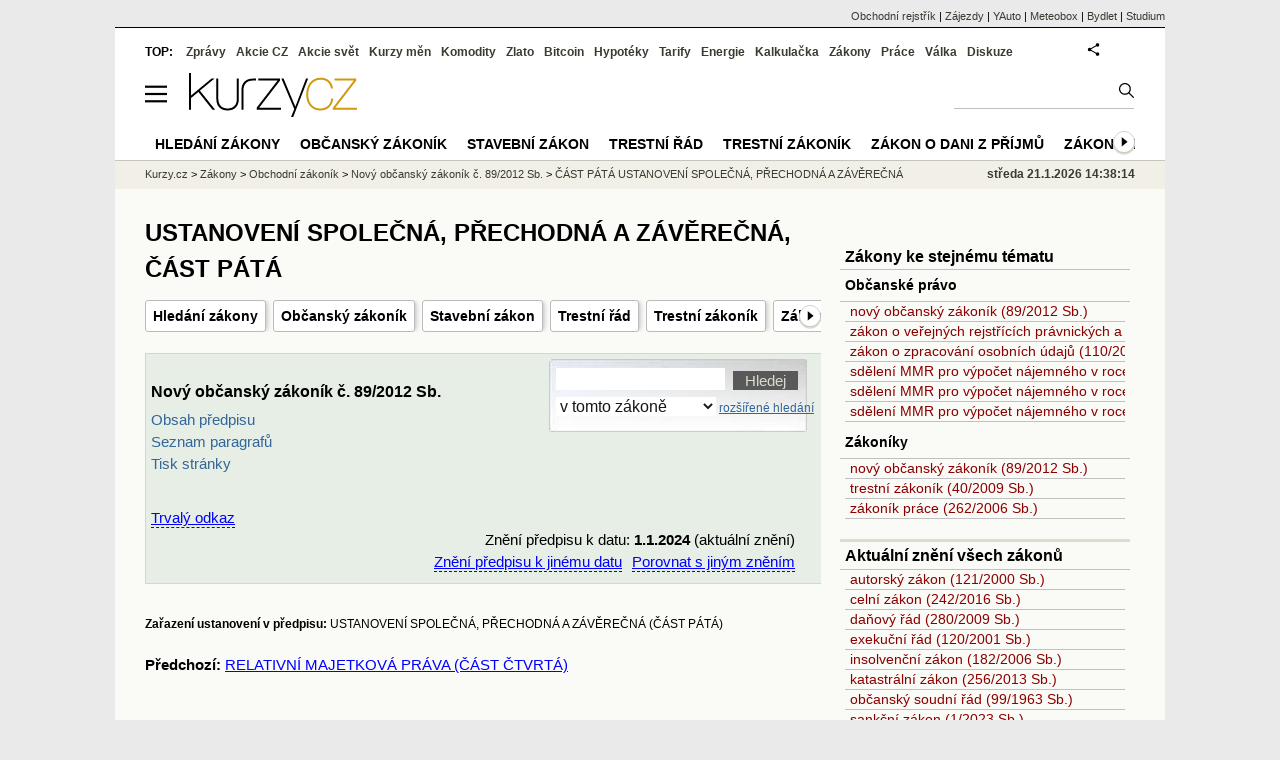

--- FILE ---
content_type: text/html; Charset=windows-1250
request_url: https://www.kurzy.cz/zakony/89-2012-obcansky-zakonik/cast-5/
body_size: 50307
content:
<!DOCTYPE html>
<html lang="cs">
	<head>
	<meta http-equiv="X-UA-Compatible" content="IE=edge">

	
	<script>z_start = new Date();mobile_view=false;jsmobil=0;pp_gemius_identifier='bJiaCFQdmyS8IuXdb3WsuqdynJ6U9pgbN_1tDCpxZnD.r7';var pp_gemius_use_cmp=true;window['gtag_enable_tcf_support']=true</script>


	<meta charset="windows-1250"><meta http-equiv="content-language" content="cs">
	<title>USTANOVENÍ SPOLEČNÁ, PŘECHODNÁ A ZÁVĚREČNÁ, ČÁST PÁTÁ - Nový občanský zákoník č. 89/2012 Sb. | Kurzy.cz</title>
	<meta name="description" content="ČÁST PÁTÁ USTANOVENÍ SPOLEČNÁ, PŘECHODNÁ A ZÁVĚREČNÁ Hlava I Ustanovení společná § 3015 Tento zákon zapracovává příslušné předpisy Evropské unie 1). § 3016 Ustanoveními tohoto zákona nejsou dotčena ustanovení jiných právních předpisů o ochraně spotřebitele. § 3017 Ustanovení tohoto zákona, která se týkají uplatnění práva u soudu nebo soudního řízení či soudního rozhodnutí, se obdobně použijí i pro uplatnění práva před rozhodcem, § 3018 Povinnost zveřejnit údaje je splněna jejich zveřejněním v Obchodním věstníku, nestanoví-li jiný právní předpis jinak. § 3019 Údaji, podle nichž lze člověka zjistit, jsou zejména jméno, bydliště a datum narození, popřípadě identifikující údaj podle jiného"><meta property='og:image' content='https://i.fin.cz/og/www.kurzy.cz/zakony/89-2012-obcansky-zakonik/cast-5___add[260121].png' /><meta name="author" content="Kurzy.cz">

	
		<meta name="viewport" content="width=990">
		<script>
	/* <![CDATA[ */
	var a_adv={rs_time:0,rs_timeout:1000,im:function(t){},ram:function(t){},repairIE:function(t){},all:function(t){},get_one:function(t,n){this.runfc("get_one",t,n)},rscript:function(t){},mscript:function(t){},runfc:function(t,n,i,e,o,r,f,s,u,c,m){if("undefined"==typeof a_advs)return 0==this.rs_time&&(this.rs_time=new Date().getTime()),new Date().getTime()-this.rs_time<this.rs_timeout&&"get_one"===t&&setTimeout(this.get_one.bind(this,n,i),100),!1;"get_one"===t&&a_advs.get_one(n,i)}};
	var alia_gSeznamSession
	var alia_adv = {code:'wZakonyOBZ',mc_msg_top:'11457',mc_msg_bot:'10517',mc_msg_rtb:'10517',AdFormCat:'193',tree_code:'wZakonyOBZ',flavour:'full',noview:'',lv:'1',nm:'1'};  
	var alia_gAdServer = 'rs.kurzy.cz'; 
	/*var alia_gAdServer = 'www.kurzy.cz';*/ 
	var alia_gAdPosition = 'wZakony';
	var alia_gAdvBulkTemplates  = '______________';
	
		alia_adv.imm = '[base64]'; 
		var alia_gAdvBulkPositions  = '[base64]'; 
		var alia_gAdvPriority = '_doublesky_300adsense_|_250stranka_300adsense_|_rectangle_|_rectangle_'
	
	var alia_gCode = 'wZakonyOBZ';
	var alia_gLV = '1'
	var alia_gAdSpecialPosition = ''   
	
	var alia_gDFP = 1
	
	var alia_gVersion = ''
	var alia_adv_params = {};
	var a_adv_cizadb = false;
	var alia_gPrf = 'prf';
	/* ]]> */
</script>



	

	<script src="//s.fin.cz/l/levelN.asp?flavour=full&lmf=260107" async></script>

	 <link type="text/css" href="https://s.fin.cz/l/lm6.css?v=323" rel="stylesheet" media="all"> 

	
	
	<link rel="alternate" type="application/rss+xml" title="RSS kurzy.cz" href="https://www.kurzy.cz/zpravy/util/forext.dat?type=rss">
    <script defer src="https://s.fin.cz/l/js/all2025.js?lmf=251126b" charset="utf-8"></script>

	
	<script src="//ajax.googleapis.com/ajax/libs/jquery/3.6.0/jquery.min.js"></script>

	<meta name="date" content="6.1.2023" />
<meta name="version" content="4.1.2024 10:15:04" />

<link href="https://s.fin.cz/l/css/zakony.css?b" type="text/css" rel="stylesheet" /><script type="text/javascript" src="https://s.fin.cz/l/js/zakony/zakony.js"></script><script type="text/javascript" src="https://s.fin.cz/l/js/zakony/naseptavac.js"></script>
	<link rel="canonical" href="https://www.kurzy.cz/zakony/89-2012-obcansky-zakonik/cast-5/">
		
	</head>
	<body>
	
	
	<div id="adv_mobile"><script>a_adv.im('mobile')</script></div>
	
	<div id="ram" class="ecb">
	
		
		
			<div id="adv_ram"><script>a_adv.im('ram')</script></div>
		
		

		<div id="ram_inner" class="ecb">
		<script>a_adv.ram('k')</script>

		
			<div id="contentnew" class="ecb 1">
		

			
				
					<div id="adv_content"><script> a_adv.im('content') </script></div>
				
			

			
			
  

  <style>
  

  </style>

  
	<!-- levy pravy sloupec bez predelu -->
	<div id="main" class="ecb">
	  <div id="leftcolumn" class="ecb">
		
		
		<h1>USTANOVENÍ SPOLEČNÁ, PŘECHODNÁ A ZÁVĚREČNÁ, ČÁST PÁTÁ</h1>
		
		<div class="menu-page-wrapper">
		<ul class="topmenu"><li><a href="https://www.kurzy.cz/zakony/fulltext.asp">Hledání zákony</a></li><li><a href="https://www.kurzy.cz/zakony/89-2012-obcansky-zakonik/">Občanský zákoník</a></li><li><a href="https://www.kurzy.cz/zakony/183-2006-stavebni-zakon/">Stavební zákon</a></li><li><a href="https://www.kurzy.cz/zakony/141-1961-trestni-rad/">Trestní řád</a></li><li><a href="https://www.kurzy.cz/zakony/40-2009-trestni-zakonik/">Trestní zákoník</a></li><li><a href="https://www.kurzy.cz/zakony/586-1992-zakon-o-danich-z-prijmu/">Zákon o dani z příjmů</a></li><li><a href="https://www.kurzy.cz/zakony/235-2004-zakon-o-dph/">Zákon o DPH</a></li><li><a href="https://www.kurzy.cz/zakony/262-2006-zakonik-prace/">Zákoník práce</a></li><li><a href="https://www.kurzy.cz/zakony/455-1991-zivnostensky-zakon/">Živnostenský zákon</a></li><li><a href="https://web.kurzy.cz/odok/portal/katalog/slovnik/">Slovník</a></li></ul>  
		</div>
		
		
		<!--lc-->
		<div id="adv_topclient1" style="text-align: center"><script type="text/javascript"> a_adv.im('topclient1') </script></div><div id="tabzakony" class="ecb"><div id="toppagehtml" class="ecb">
<div id="bar" class="ecb">
<h2>Nový občanský zákoník č. 89/2012 Sb.</h2><a href="https://www.kurzy.cz/zakony/89-2012-obcansky-zakonik/" title="Podrobný obsah nového občanského zákoníku" class="noprint">Obsah předpisu</a><br><a href="https://www.kurzy.cz/zakony/89-2012-obcansky-zakonik/seznam/" title="Seznam všech paragrafů nového občanského zákoníku" class="noprint">Seznam paragrafů</a><br><a href="javascript:window.print()" title="Tisk této stránky" class="noprint">Tisk stránky</a></div>
<div id="find" class="noprint">
<form method="post" name="formhighlight" action="https://www.kurzy.cz/zakony/f/89-2012-obcansky-zakonik/cast-5/"><input type="hidden" name="fulltext_fraze" id="fulltext_fraze" value=""><input type="hidden" value="https://www.kurzy.cz/zakony/89-2012-obcansky-zakonik/cast-5/" name="referer"><input type="hidden" value="" name="stranka"><input type="hidden" value="LH" name="umisteni"><input type="hidden" value="125" name="zakon" id="zakon"><input type="hidden" value="125" id="id_law"><input type="hidden" value="" id="datum"><input type="text" class="itext" size="26" maxsize="50" name="highlight" value="" id="fulltextonelaw" onkeydown="arrows(event.which,this.id)" onkeyup="go(this.id);" ondblclick="dblclick(this.id)" onblur="promaz_ul_onblur(this.id)" onchange="rich_fulltext()" autocomplete="off"><input id="fulltexthledej" class="isubmit" type="submit" value="Hledej" style="vertical-align: bottom"><ul id="suggestfulltextonelaw" class="suggest"></ul>
<div style="font-size: 0px; height: 4px; width: 200px; margin: 0; padding: 0;"></div><select class="iselect" name="find_type" id="find_type" onchange=""><option value="0">na této stránce</option>
<option selected value="1">v tomto zákoně</option>
<option value="2">ve všech předpisech</option></select><script type="text/javascript">
                    		function change_id_law(sfind_type) {
								var sid_law = document.getElementById('id_law')
								var szakon =  document.getElementById('zakon')

								if (sfind_type.value==2) { sid_law.value = 0 }
								else  { sid_law.value = szakon.value }							
							}
							function rich_fulltext() {
								var url = 'https://www.kurzy.cz/zakony/fulltext.asp'
								/*  */
								try {
									url = url + '?fraze=' + escape(document.getElementById('fulltextonelaw').value)
									url = url + '&p=a'
									if (document.getElementById('fulltext_fraze').value != '') {url = url + '&fulltext_fraze=' + escape(document.getElementById('fulltext_fraze').value)};
									url = url + '&zakon=' + document.getElementById('id_law').value;
									document.getElementById('a_rich_fulltext').href = url
								}
								catch(e){}
								/*  */ 
							}
                    	</script><a href="https://www.kurzy.cz/zakony/fulltext.asp" title="Více možností pro fulltextové hledání v úplných zněních zákonů" style="font-size: 80%; text-decoration: underline; margin-left: 3px;" id="a_rich_fulltext">rozšířené hledání</a></form>
</div>
<div id="bar2" class="ecb"><div id="permalink"><br /><a onmouseout="no_view('permalinkbox');" onmouseover="view_box('permalinkbox');" class="ax noprint" style="margin-left: 0px">Trvalý odkaz</a><div id="permalinkbox" onmouseout="hide_this_box(this.id, 300);" onmouseover="no_hide();" class="ecb"><p>
									Trvalý odkaz pro ustanovení zobrazené na této stránce k vložení do Vaší stránky:
								</p><textarea onclick="javascript: this.select();" cols="75" readonly="readonly" rows="4.04">&lt;a href="https://www.kurzy.cz/zakony/89-2012-obcansky-zakonik/cast-5/" title="ČÁST PÁTÁ USTANOVENÍ SPOLEČNÁ, PŘECHODNÁ A ZÁVĚREČNÁ"&gt;USTANOVENÍ SPOLEČNÁ, PŘECHODNÁ A ZÁVĚREČNÁ (ČÁST PÁTÁ), Nový občanský zákoník č. 89/2012 Sb.&lt;/a&gt;</textarea></div></div>
                	<form id="platnost" name="platnost" action="https://www.kurzy.cz/zakony/platnost.asp" method="get"><input type="hidden" name="url_platnost" value="89-2012-obcansky-zakonik/cast-5/" /><div id="form_platnost">
						Znění předpisu k datu:
		                <b>1.1.2024</b> (aktuální znění)<br /><script type="text/javascript">document.write('<input type="hidden" id="force" name="force" value="20251208000000" />');document.write('<input type="hidden" id="url_change" name="url_change" value="20251208000000" />');
        			document.write('<input type="hidden" name="Zobraz" value="Zobraz" />');
        			
                document.write('<a class="ax noprint" title="Zobrazit  ve znění k jinému datu" onmouseover="view_box(\'otherstatutorytext\');" onmouseout="no_view(\'otherstatutorytext\');">Znění předpisu k jinému datu</a>');
        		document.write('<div id="otherstatutorytext" class="ecb" onmouseover="no_hide();" onmouseout="hide_this_box(\'otherstatutorytext\', 300);">');
                document.write('<div class="ecb" style="width: 100%; float:none;"><div style="float: left">Datum účinnosti novely:</div><div style="float: right"></div></div>');
                document.write('<div class="novela_one"><i> -- aktuální znění předpisu:</i></div>');document.write('<div class="novela_one"><div class="novela_datum"><span class="nopseudoa" title="Předpis je zobrazen k tomuto datu (1.1.2024)"><b>1.1.2024</b></a></div><div id="novelao1" class="novela"><a href="https://www.kurzy.cz/zakony/[base64]/" title="Zákon, kterým se mění zákon č. 301/2000 Sb., o matrikách, jménu a příjmení a o změně některých souvisejících zákonů, ve znění pozdějších předpisů, zákon č. 89/2012 Sb., občanský zákoník, ve znění pozdějších předpisů, a další související zákony">414/2023 Sb.</a></div></div>');document.write('<div class="novela_one"><i> -- historická znění předpisu:</i></div>');document.write('<div class="novela_one"><div class="novela_datum"><a class="pseudoa" onclick="input_url_change.value=\'\';input_force.value=\'20230106000000\';submit_form.submit();" onmouseover="no_hide();" title="Zobrazit znění předpisu k datu 6.1.2023">6.1.2023</a></div><div id="novelao2" class="novela"><a href="https://www.kurzy.cz/zakony/374-2022-zakon-kterym-se-meni-zakon-c-634-1992-sb-o-ochrane-spotrebitele-ve-zneni-pozdejsich-predpisu-a-zakon-c-89-2012-sb-obcansky-zakonik-ve-zneni-pozdejsich-predpisu/" title="Zákon, kterým se mění zákon č. 634/1992 Sb., o ochraně spotřebitele, ve znění pozdějších předpisů, a zákon č. 89/2012 Sb., občanský zákoník, ve znění pozdějších předpisů">374/2022 Sb.</a></div></div>');document.write('<div class="novela_one"><div class="novela_datum"><a class="pseudoa" onclick="input_url_change.value=\'\';input_force.value=\'20230105000000\';submit_form.submit();" onmouseover="no_hide();" title="Zobrazit znění předpisu k datu 5.1.2023">5.1.2023</a></div><div id="novelao3" class="novela"><a href="https://www.kurzy.cz/zakony/[base64]/" title="Zákon, kterým se mění zákon č. 121/2000 Sb., o právu autorském, o právech souvisejících s právem autorským a o změně některých zákonů (autorský zákon), ve znění pozdějších předpisů, a další související zákony">429/2022 Sb.</a></div></div>');document.write('<div class="novela_one"><div class="novela_datum"><a class="pseudoa" onclick="input_url_change.value=\'\';input_force.value=\'20210701000000\';submit_form.submit();" onmouseover="no_hide();" title="Zobrazit znění předpisu k datu 1.7.2021">1.7.2021</a></div><div id="novelao4" class="novela"><a href="https://www.kurzy.cz/zakony/[base64]/" title="Zákon, kterým se mění zákon č. 89/2012 Sb., občanský zákoník, ve znění pozdějších předpisů, zákon č. 99/1963 Sb., občanský soudní řád, ve znění pozdějších předpisů, a zákon č. 292/2013 Sb., o zvláštních řízeních soudních, ve znění pozdějších předpisů">192/2021 Sb.</a></div></div>');document.write('<div class="novela_one"><div class="novela_datum"><a class="pseudoa" onclick="input_url_change.value=\'\';input_force.value=\'20210101000000\';submit_form.submit();" onmouseover="no_hide();" title="Zobrazit znění předpisu k datu 1.1.2021">1.1.2021</a></div><div id="novelao5" class="novela"><a href="https://www.kurzy.cz/zakony/33-2020-zakon-kterym-se-meni-zakon-c-90-2012-sb-o-obchodnich-spolecnostech-a-druzstvech-zakon-o-obchodnich-korporacich-ve-zneni-zakona-c-458-2016-sb-a-dalsi-souvisejici-zakony/" title="Zákon, kterým se mění zákon č. 90/2012 Sb., o obchodních společnostech a družstvech (zákon o obchodních korporacích), ve znění zákona č. 458/2016 Sb., a další související zákony">33/2020 Sb.</a></div></div>');document.write('<div class="novela_one"><div class="novela_datum"><a class="pseudoa" onclick="input_url_change.value=\'\';input_force.value=\'20200701000000\';submit_form.submit();" onmouseover="no_hide();" title="Zobrazit znění předpisu k datu 1.7.2020">1.7.2020</a></div><div id="novelao6" class="novela"><a href="https://www.kurzy.cz/zakony/163-2020-zakon-kterym-se-meni-zakon-c-89-2012-sb-obcansky-zakonik-ve-zneni-pozdejsich-predpisu-a-dalsi-souvisejici-zakony/" title="Zákon, kterým se mění zákon č. 89/2012 Sb., občanský zákoník, ve znění pozdějších předpisů, a další související zákony">163/2020 Sb.</a></div></div>');document.write('<div class="novela_one"><div class="novela_datum"><a class="pseudoa" onclick="input_url_change.value=\'\';input_force.value=\'20181201000000\';submit_form.submit();" onmouseover="no_hide();" title="Zobrazit znění předpisu k datu 1.12.2018">1.12.2018</a></div><div id="novelao7" class="novela"><a href="https://www.kurzy.cz/zakony/171-2018-zakon-kterym-se-meni-nektere-zakony-v-souvislosti-s-prijetim-zakona-o-distribuci-pojisteni-a-zajisteni/" title="Zákon, kterým se mění některé zákony v souvislosti s přijetím zákona o distribuci pojištění a zajištění">171/2018 Sb.</a></div></div>');document.write('<div class="novela_one"><div class="novela_datum"><a class="pseudoa" onclick="input_url_change.value=\'\';input_force.value=\'20180701000000\';submit_form.submit();" onmouseover="no_hide();" title="Zobrazit znění předpisu k datu 1.7.2018">1.7.2018</a></div><div id="novelao8" class="novela"><a href="https://www.kurzy.cz/zakony/111-2018-zakon-kterym-se-meni-zakon-c-159-1999-sb-o-nekterych-podminkach-podnikani-a-o-vykonu-nekterych-cinnosti-v-oblasti-cestovniho-ruchu-ve-zneni-pozdejsich-predpisu-a-dalsi-souvisejici-zakony/" title="Zákon, kterým se mění zákon č. 159/1999 Sb., o některých podmínkách podnikání a o výkonu některých činností v oblasti cestovního ruchu, ve znění pozdějších předpisů, a další související zákony">111/2018 Sb.</a></div></div>');document.write('<div class="novela_one"><div class="novela_datum"><a class="pseudoa" onclick="input_url_change.value=\'\';input_force.value=\'20180101000000\';submit_form.submit();" onmouseover="no_hide();" title="Zobrazit znění předpisu k datu 1.1.2018">1.1.2018</a></div><div id="novelao9" class="novela"><a href="https://www.kurzy.cz/zakony/460-2016-zakon-kterym-se-meni-zakon-c-89-2012-sb-obcansky-zakonik-a-dalsi-souvisejici-zakony/" title="Zákon, kterým se mění zákon č. 89/2012 Sb., občanský zákoník, a další související zákony">460/2016 Sb.</a>, <a href="https://www.kurzy.cz/zakony/303-2017-zakon-kterym-se-meni-nektere-zakony-v-souvislosti-se-zrusenim-statusu-verejne-prospesnosti/" title="Zákon, kterým se mění některé zákony v souvislosti se zrušením statusu veřejné prospěšnosti">303/2017 Sb.</a></div></div>');document.write('<div class="novela_one"><div class="novela_datum"><a class="pseudoa" onclick="input_url_change.value=\'\';input_force.value=\'20170228000000\';submit_form.submit();" onmouseover="no_hide();" title="Zobrazit znění předpisu k datu 28.2.2017">28.2.2017</a></div><div id="novelao10" class="novela"><a href="https://www.kurzy.cz/zakony/460-2016-zakon-kterym-se-meni-zakon-c-89-2012-sb-obcansky-zakonik-a-dalsi-souvisejici-zakony/" title="Zákon, kterým se mění zákon č. 89/2012 Sb., občanský zákoník, a další související zákony">460/2016 Sb.</a></div></div>');document.write('<div class="novela_one"><div class="novela_datum"><a class="pseudoa" onclick="input_url_change.value=\'\';input_force.value=\'20161230000000\';submit_form.submit();" onmouseover="no_hide();" title="Zobrazit znění předpisu k datu 30.12.2016">30.12.2016</a></div><div id="novelao11" class="novela"><a href="https://www.kurzy.cz/zakony/460-2016-zakon-kterym-se-meni-zakon-c-89-2012-sb-obcansky-zakonik-a-dalsi-souvisejici-zakony/" title="Zákon, kterým se mění zákon č. 89/2012 Sb., občanský zákoník, a další související zákony">460/2016 Sb.</a></div></div>');document.write('<div class="novela_one"><div class="novela_datum"><a class="pseudoa" onclick="input_url_change.value=\'\';input_force.value=\'20140101000000\';submit_form.submit();" onmouseover="no_hide();" title="Zobrazit znění předpisu k datu 1.1.2014">1.1.2014</a></div><div id="novelao12" class="novela"><a href="https://www.kurzy.cz/zakony/89-2012-obcansky-zakonik/" title="nový občanský zákoník">89/2012 Sb.</a></div></div>');document.write('<div class="novela_one"><div class="novela_datum"><a class="pseudoa" onclick="input_url_change.value=\'\';input_force.value=\'20120322000000\';submit_form.submit();" onmouseover="no_hide();" title="Zobrazit znění předpisu k datu 22.3.2012">22.3.2012</a></div><div id="novelao13" class="novela"><a href="https://www.kurzy.cz/zakony/89-2012-obcansky-zakonik/" title="nový občanský zákoník">89/2012 Sb.</a></div></div>');
                document.write('<br class="zerobr" style="clear: both;" />');
	            document.write('</div>');
            
    			document.write('<a class="ax noprint" title="Porovnat zobrazené znění  s jiným zněním" onmouseover="view_box(\'comparetexts\');" onmouseout="no_view(\'comparetexts\');">Porovnat s jiným zněním</a>');
    			document.write('<div id="comparetexts" onmouseover="no_hide();" onmouseout="hide_this_box(\'comparetexts\', 300);">');
                document.write('<div class="ecb" style="width: 100%; float: none;"><div style="float: left">Datum účinnosti novely:</div><div style="float: right"></div></div>');
                document.write('<div class="novela_one"><div class="novela_datum"><span class="nopseudoa" title="Jsou zobrazeny rozdíly ve znění k tomuto datu (1.1.2024)">1.1.2024</span></div><span id="novelac1" class="novela"><a href="https://www.kurzy.cz/zakony/[base64]/" title="Zákon, kterým se mění zákon č. 301/2000 Sb., o matrikách, jménu a příjmení a o změně některých souvisejících zákonů, ve znění pozdějších předpisů, zákon č. 89/2012 Sb., občanský zákoník, ve znění pozdějších předpisů, a další související zákony">414/2023 Sb.</a></span></div>');document.write('<div class="novela_one"><div class="novela_datum"><a class="pseudoa" onclick="input_url_change.value=\'20230106000000\';submit_form.submit();" onmouseover="no_hide();" title="Zobrazit rozdíly ve znění předpisu k datu 6.1.2023">6.1.2023</a></div><span id="novelac2" class="novela"><a href="https://www.kurzy.cz/zakony/374-2022-zakon-kterym-se-meni-zakon-c-634-1992-sb-o-ochrane-spotrebitele-ve-zneni-pozdejsich-predpisu-a-zakon-c-89-2012-sb-obcansky-zakonik-ve-zneni-pozdejsich-predpisu/" title="Zákon, kterým se mění zákon č. 634/1992 Sb., o ochraně spotřebitele, ve znění pozdějších předpisů, a zákon č. 89/2012 Sb., občanský zákoník, ve znění pozdějších předpisů">374/2022 Sb.</a></span></div>');document.write('<div class="novela_one"><div class="novela_datum"><a class="pseudoa" onclick="input_url_change.value=\'20230105000000\';submit_form.submit();" onmouseover="no_hide();" title="Zobrazit rozdíly ve znění předpisu k datu 5.1.2023">5.1.2023</a></div><span id="novelac3" class="novela"><a href="https://www.kurzy.cz/zakony/[base64]/" title="Zákon, kterým se mění zákon č. 121/2000 Sb., o právu autorském, o právech souvisejících s právem autorským a o změně některých zákonů (autorský zákon), ve znění pozdějších předpisů, a další související zákony">429/2022 Sb.</a></span></div>');document.write('<div class="novela_one"><div class="novela_datum"><a class="pseudoa" onclick="input_url_change.value=\'20210701000000\';submit_form.submit();" onmouseover="no_hide();" title="Zobrazit rozdíly ve znění předpisu k datu 1.7.2021">1.7.2021</a></div><span id="novelac4" class="novela"><a href="https://www.kurzy.cz/zakony/[base64]/" title="Zákon, kterým se mění zákon č. 89/2012 Sb., občanský zákoník, ve znění pozdějších předpisů, zákon č. 99/1963 Sb., občanský soudní řád, ve znění pozdějších předpisů, a zákon č. 292/2013 Sb., o zvláštních řízeních soudních, ve znění pozdějších předpisů">192/2021 Sb.</a></span></div>');document.write('<div class="novela_one"><div class="novela_datum"><a class="pseudoa" onclick="input_url_change.value=\'20210101000000\';submit_form.submit();" onmouseover="no_hide();" title="Zobrazit rozdíly ve znění předpisu k datu 1.1.2021">1.1.2021</a></div><span id="novelac5" class="novela"><a href="https://www.kurzy.cz/zakony/33-2020-zakon-kterym-se-meni-zakon-c-90-2012-sb-o-obchodnich-spolecnostech-a-druzstvech-zakon-o-obchodnich-korporacich-ve-zneni-zakona-c-458-2016-sb-a-dalsi-souvisejici-zakony/" title="Zákon, kterým se mění zákon č. 90/2012 Sb., o obchodních společnostech a družstvech (zákon o obchodních korporacích), ve znění zákona č. 458/2016 Sb., a další související zákony">33/2020 Sb.</a></span></div>');document.write('<div class="novela_one"><div class="novela_datum"><a class="pseudoa" onclick="input_url_change.value=\'20200701000000\';submit_form.submit();" onmouseover="no_hide();" title="Zobrazit rozdíly ve znění předpisu k datu 1.7.2020">1.7.2020</a></div><span id="novelac6" class="novela"><a href="https://www.kurzy.cz/zakony/163-2020-zakon-kterym-se-meni-zakon-c-89-2012-sb-obcansky-zakonik-ve-zneni-pozdejsich-predpisu-a-dalsi-souvisejici-zakony/" title="Zákon, kterým se mění zákon č. 89/2012 Sb., občanský zákoník, ve znění pozdějších předpisů, a další související zákony">163/2020 Sb.</a></span></div>');document.write('<div class="novela_one"><div class="novela_datum"><a class="pseudoa" onclick="input_url_change.value=\'20181201000000\';submit_form.submit();" onmouseover="no_hide();" title="Zobrazit rozdíly ve znění předpisu k datu 1.12.2018">1.12.2018</a></div><span id="novelac7" class="novela"><a href="https://www.kurzy.cz/zakony/171-2018-zakon-kterym-se-meni-nektere-zakony-v-souvislosti-s-prijetim-zakona-o-distribuci-pojisteni-a-zajisteni/" title="Zákon, kterým se mění některé zákony v souvislosti s přijetím zákona o distribuci pojištění a zajištění">171/2018 Sb.</a></span></div>');document.write('<div class="novela_one"><div class="novela_datum"><a class="pseudoa" onclick="input_url_change.value=\'20180701000000\';submit_form.submit();" onmouseover="no_hide();" title="Zobrazit rozdíly ve znění předpisu k datu 1.7.2018">1.7.2018</a></div><span id="novelac8" class="novela"><a href="https://www.kurzy.cz/zakony/111-2018-zakon-kterym-se-meni-zakon-c-159-1999-sb-o-nekterych-podminkach-podnikani-a-o-vykonu-nekterych-cinnosti-v-oblasti-cestovniho-ruchu-ve-zneni-pozdejsich-predpisu-a-dalsi-souvisejici-zakony/" title="Zákon, kterým se mění zákon č. 159/1999 Sb., o některých podmínkách podnikání a o výkonu některých činností v oblasti cestovního ruchu, ve znění pozdějších předpisů, a další související zákony">111/2018 Sb.</a></span></div>');document.write('<div class="novela_one"><div class="novela_datum"><a class="pseudoa" onclick="input_url_change.value=\'20180101000000\';submit_form.submit();" onmouseover="no_hide();" title="Zobrazit rozdíly ve znění předpisu k datu 1.1.2018">1.1.2018</a></div><span id="novelac9" class="novela"><a href="https://www.kurzy.cz/zakony/460-2016-zakon-kterym-se-meni-zakon-c-89-2012-sb-obcansky-zakonik-a-dalsi-souvisejici-zakony/" title="Zákon, kterým se mění zákon č. 89/2012 Sb., občanský zákoník, a další související zákony">460/2016 Sb.</a>, <a href="https://www.kurzy.cz/zakony/303-2017-zakon-kterym-se-meni-nektere-zakony-v-souvislosti-se-zrusenim-statusu-verejne-prospesnosti/" title="Zákon, kterým se mění některé zákony v souvislosti se zrušením statusu veřejné prospěšnosti">303/2017 Sb.</a></span></div>');document.write('<div class="novela_one"><div class="novela_datum"><a class="pseudoa" onclick="input_url_change.value=\'20170228000000\';submit_form.submit();" onmouseover="no_hide();" title="Zobrazit rozdíly ve znění předpisu k datu 28.2.2017">28.2.2017</a></div><span id="novelac10" class="novela"><a href="https://www.kurzy.cz/zakony/460-2016-zakon-kterym-se-meni-zakon-c-89-2012-sb-obcansky-zakonik-a-dalsi-souvisejici-zakony/" title="Zákon, kterým se mění zákon č. 89/2012 Sb., občanský zákoník, a další související zákony">460/2016 Sb.</a></span></div>');document.write('<div class="novela_one"><div class="novela_datum"><a class="pseudoa" onclick="input_url_change.value=\'20161230000000\';submit_form.submit();" onmouseover="no_hide();" title="Zobrazit rozdíly ve znění předpisu k datu 30.12.2016">30.12.2016</a></div><span id="novelac11" class="novela"><a href="https://www.kurzy.cz/zakony/460-2016-zakon-kterym-se-meni-zakon-c-89-2012-sb-obcansky-zakonik-a-dalsi-souvisejici-zakony/" title="Zákon, kterým se mění zákon č. 89/2012 Sb., občanský zákoník, a další související zákony">460/2016 Sb.</a></span></div>');document.write('<div class="novela_one"><div class="novela_datum"><a class="pseudoa" onclick="input_url_change.value=\'20140101000000\';submit_form.submit();" onmouseover="no_hide();" title="Zobrazit rozdíly ve znění předpisu k datu 1.1.2014">1.1.2014</a></div><span id="novelac12" class="novela"><a href="https://www.kurzy.cz/zakony/89-2012-obcansky-zakonik/" title="nový občanský zákoník">89/2012 Sb.</a></span></div>');document.write('<div class="novela_one"><div class="novela_datum"><a class="pseudoa" onclick="input_url_change.value=\'20120322000000\';submit_form.submit();" onmouseover="no_hide();" title="Zobrazit rozdíly ve znění předpisu k datu 22.3.2012">22.3.2012</a></div><span id="novelac13" class="novela"><a href="https://www.kurzy.cz/zakony/89-2012-obcansky-zakonik/" title="nový občanský zákoník">89/2012 Sb.</a></span></div>');
                document.write('<br class="zerobr" style="clear: both;" />');
	            document.write('</div>');
            </script><noscript>
        			Znění předpisu k jinému datu:
        			<select name="force" class="noprint"><option value="20240101000000" selected="selected">1.1.2024</option><option value="20230106000000">6.1.2023</option><option value="20230105000000">5.1.2023</option><option value="20210701000000">1.7.2021</option><option value="20210101000000">1.1.2021</option><option value="20200701000000">1.7.2020</option><option value="20181201000000">1.12.2018</option><option value="20180701000000">1.7.2018</option><option value="20180101000000">1.1.2018</option><option value="20170228000000">28.2.2017</option><option value="20161230000000">30.12.2016</option><option value="20140101000000">1.1.2014</option><option value="20120322000000">22.3.2012</option></select><br /><span class="red">Porovnat s jiným zněním:</span><select name="url_change" class="red"><option value="20240101000000" selected="selected">1.1.2024</option><option value="20230106000000">6.1.2023</option><option value="20230105000000">5.1.2023</option><option value="20210701000000">1.7.2021</option><option value="20210101000000">1.1.2021</option><option value="20200701000000">1.7.2020</option><option value="20181201000000">1.12.2018</option><option value="20180701000000">1.7.2018</option><option value="20180101000000">1.1.2018</option><option value="20170228000000">28.2.2017</option><option value="20161230000000">30.12.2016</option><option value="20140101000000">1.1.2014</option><option value="20120322000000">22.3.2012</option></select><br /><input name="Zobraz" type="submit" value="Zobraz" alt="Zobraz" /></noscript></div></form>
                </div>
</div>
<div id="zneni_zakona"><br /><div class="breadcrumbsz"><b>Zařazení ustanovení v předpisu:</b> <span title="ČÁST PÁTÁ USTANOVENÍ SPOLEČNÁ, PŘECHODNÁ A ZÁVĚREČNÁ">USTANOVENÍ SPOLEČNÁ, PŘECHODNÁ A ZÁVĚREČNÁ (ČÁST PÁTÁ)</span></div><br style="clear: all;" /><div class="other_part noprint"><div class="asc_part"><b>Předchozí:</b>&nbsp;<a href="https://www.kurzy.cz/zakony/89-2012-obcansky-zakonik/cast-4/" title="Předchozí ustanovení předpisu: RELATIVNÍ MAJETKOVÁ PRÁVA (ČÁST ČTVRTÁ)">RELATIVNÍ MAJETKOVÁ PRÁVA (ČÁST ČTVRTÁ)</a></div></div><br /><!-- adv_from_this_point --><a name="cast-5"></a><p class="cast">ČÁST PÁTÁ</p><a name="paragraf-N"></a><h2 class="cast_n">USTANOVENÍ SPOLEČNÁ, PŘECHODNÁ A ZÁVĚREČNÁ</h2><a name="cast-5-hlava-1"></a><p class="hlava"><a class="odkaz" href="https://www.kurzy.cz/zakony/89-2012-obcansky-zakonik/cast-5-hlava-1/">Hlava I</a></p><a name="paragraf-N"></a><h2 class="hlava_n">Ustanovení společná</h2><a name="paragraf-3015"></a><p class="parag"><a class="odkaz" href="https://www.kurzy.cz/zakony/89-2012-obcansky-zakonik/paragraf-3015/">§ 3015</a></p><a name="paragraf-3015T"></a><p class="parag_t"> Tento zákon zapracovává příslušné předpisy Evropské unie<a class="pozn" href="#paragraf-3015">1)</a>.</p><hr class="cara" /><a name="paragraf-3015"></a><p class="pozn">1) Směrnice Rady 85/374/EHS ze dne 25. července 1985 o sbližování právních a správních předpisů členských států týkajících se odpovědnosti za vadné výrobky, ve znění směrnice Evropského parlamentu a Rady 1999/34/ES. Směrnice Rady 86/653/EHS ze dne 18. prosince 1986 o koordinaci právní úpravy členských států týkající se nezávislých obchodních zástupců. Směrnice Rady 93/13/EHS ze dne 5. dubna 1993 o zneužívajících ujednáních ve spotřebitelských smlouvách, ve znění směrnice Evropského parlamentu a Rady 2011/83/EU a směrnice Evropského parlamentu a Rady (EU) 2019/2161. Směrnice Evropského parlamentu a Rady 98/6/ES ze dne 16. února 1998 o ochraně spotřebitelů při označování cen výrobků nabízených spotřebiteli, ve znění směrnice Evropského parlamentu a Rady (EU) 2019/2161. Směrnice Evropského parlamentu a Rady 2000/31/ES ze dne 8. června 2000 o některých právních aspektech služeb informační společnosti, zejména elektronického obchodu, na vnitřním trhu. Směrnice Evropského parlamentu a Rady 2002/65/ES ze dne 23. září 2002 o uvádění finančních služeb pro spotřebitele na trh na dálku a o změně směrnice Rady 90/619/EHS a směrnic 97/7/ES a 98/27/ES, ve znění směrnice Evropského parlamentu a Rady 2005/29/ES, směrnice Evropského parlamentu a Rady 2007/64/ES a směrnice Evropského parlamentu a Rady (EU) 2015/2366. Směrnice Evropského parlamentu a Rady 2006/114/ES ze dne 12. prosince 2006 o klamavé a srovnávací reklamě (kodifikované znění). Směrnice Evropského parlamentu a Rady 2008/122/ES ze dne 14. ledna 2009 o ochraně spotřebitele ve vztahu k některým aspektům smluv o dočasném užívání ubytovacího zařízení (timeshare), o dlouhodobých rekreačních produktech, o dalším prodeji a o výměně. Směrnice Evropského parlamentu a Rady 2009/138/ES ze dne 25. listopadu 2009 o přístupu k pojišťovací a zajišťovací činnosti a jejím výkonu (Solventnost II), ve znění směrnice Evropského parlamentu a Rady 2011/89/EU, směrnice Evropského parlamentu a Rady 2012/23/EU, směrnice Evropského parlamentu a Rady 2013/23/EU, směrnice Evropského parlamentu a Rady 2013/58/EU, směrnice Evropského parlamentu a Rady 2014/51/EU, směrnice (EU) 2016/2341, směrnice (EU) 2017/2402 a směrnice (EU) 2018/843. Směrnice Evropského parlamentu a Rady 2011/7/EU ze dne 16. února 2011 o postupu proti opožděným platbám v obchodních transakcích. Směrnice Evropského parlamentu a Rady 2011/83/EU ze dne 25. října 2011 o právech spotřebitelů, kterou se mění směrnice Rady 93/13/EHS a směrnice Evropského parlamentu a Rady 1999/44/ES a zrušuje směrnice Rady 85/577/EHS a směrnice Evropského parlamentu a Rady 97/7/ES, ve znění směrnice Evropského parlamentu a Rady (EU) 2015/2302 a směrnice Evropského parlamentu a Rady (EU) 2019/2161. Směrnice Evropského parlamentu a Rady (EU) 2015/2302 ze dne 25. listopadu 2015 o souborných cestovních službách a spojených cestovních službách, o změně nařízení Evropského parlamentu a Rady (ES) č. 2006/2004 a směrnice Evropského parlamentu a Rady 2011/83/EU a o zrušení směrnice Rady 90/314/EHS. Směrnice Evropského parlamentu a Rady (EU) 2019/770 ze dne 20. května 2019 o některých aspektech smluv o poskytování digitálního obsahu a digitálních služeb. Směrnice Evropského parlamentu a Rady (EU) 2019/771 ze dne 20. května 2019 o některých aspektech smluv o prodeji zboží, o změně nařízení (EU) 2017/2394 a směrnice 2009/22/ES a o zrušení směrnice 1999/44/ES.</p><a name="paragraf-3016"></a><p class="parag"><a class="odkaz" href="https://www.kurzy.cz/zakony/89-2012-obcansky-zakonik/paragraf-3016/">§ 3016</a></p><a name="paragraf-3016T"></a><p class="parag_t">Ustanoveními tohoto zákona nejsou dotčena ustanovení jiných právních předpisů o ochraně spotřebitele.</p><a name="paragraf-3017"></a><p class="parag"><a class="odkaz" href="https://www.kurzy.cz/zakony/89-2012-obcansky-zakonik/paragraf-3017/">§ 3017</a></p><a name="paragraf-3017T"></a><p class="parag_t">Ustanovení tohoto zákona, která se týkají uplatnění práva u soudu nebo soudního řízení či soudního rozhodnutí, se obdobně použijí i pro uplatnění práva před rozhodcem, pro rozhodčí řízení nebo pro rozhodčí nález.</p><div id="adv_rectangle" style="float: right; margin: 10px 2px 10px 10px;"><script type="text/javascript"> a_adv.im('rectangle') </script></div><br style="clear: both" /><a name="paragraf-3018"></a><p class="parag"><a class="odkaz" href="https://www.kurzy.cz/zakony/89-2012-obcansky-zakonik/paragraf-3018/">§ 3018</a></p><a name="paragraf-3018T"></a><p class="parag_t">Povinnost zveřejnit údaje je splněna jejich zveřejněním v Obchodním věstníku, nestanoví-li jiný právní předpis jinak.</p><a name="paragraf-3019"></a><p class="parag"><a class="odkaz" href="https://www.kurzy.cz/zakony/89-2012-obcansky-zakonik/paragraf-3019/">§ 3019</a></p><a name="paragraf-3019T"></a><p class="parag_t">Údaji, podle nichž lze člověka zjistit, jsou zejména jméno, bydliště a datum narození, popřípadě identifikující údaj podle jiného právního předpisu. Identifikujícím údajem právnické osoby nebo podnikatele je identifikační číslo osoby, bylo-li jim přiděleno.</p><a name="paragraf-3020"></a><p class="parag"><a class="odkaz" href="https://www.kurzy.cz/zakony/89-2012-obcansky-zakonik/paragraf-3020/">§ 3020</a></p><a name="paragraf-3020T"></a><p class="parag_t">Ustanovení <a class="odkaz" href="https://www.kurzy.cz/zakony/89-2012-obcansky-zakonik/cast-1/">částí první</a>, <a class="odkaz" href="https://www.kurzy.cz/zakony/89-2012-obcansky-zakonik/cast-3/">třetí</a> a <a class="odkaz" href="https://www.kurzy.cz/zakony/89-2012-obcansky-zakonik/cast-4/">čtvrté</a> o manželství a o právech a povinnostech manželů platí obdobně pro registrované partnerství a práva a povinnosti partnerů.</p><a name="paragraf-3021"></a><p class="parag"><a class="odkaz" href="https://www.kurzy.cz/zakony/89-2012-obcansky-zakonik/paragraf-3021/">§ 3021</a></p><a name="paragraf-3021T"></a><p class="parag_t">Ustanovení <a class="odkaz" href="https://www.kurzy.cz/zakony/89-2012-obcansky-zakonik/paragraf-751-az-753/">§ 751 až 753</a> proti domácímu násilí se použijí také v případě společného bydlení jiných osob, než jsou manželé.</p><a name="paragraf-3022"></a><p class="parag"><a class="odkaz" href="https://www.kurzy.cz/zakony/89-2012-obcansky-zakonik/paragraf-3022/">§ 3022</a></p><a name="paragraf-3022H1"></a><p class="odst">(1) Ustanovení tohoto zákona o právech a povinnostech zákonného zástupce platí obdobně i pro opatrovníka podle <a class="odkaz" href="https://www.kurzy.cz/zakony/89-2012-obcansky-zakonik/cast-2/">části druhé</a>.</p><a name="paragraf-3022H2"></a><p class="odst">(2) Ustanovení tohoto zákona o opatrovnické radě se použijí i při jmenování poručníka, vznik rady i volba jejích členů se však stanou účinnými, pokud je schválí soud; přitom se vyžaduje, aby takové opatření bylo v souladu se zájmy dítěte.</p><a name="paragraf-3023"></a><p class="parag"><a class="odkaz" href="https://www.kurzy.cz/zakony/89-2012-obcansky-zakonik/paragraf-3023/">§ 3023</a></p><a name="paragraf-3023T"></a><p class="parag_t">Ustanovení tohoto zákona o vlastníku pozemku platí obdobně pro vlastníka nemovité věci, která není součástí pozemku.</p><a name="paragraf-3024"></a><p class="parag"><a class="odkaz" href="https://www.kurzy.cz/zakony/89-2012-obcansky-zakonik/paragraf-3024/">§ 3024</a></p><a name="paragraf-3024H1"></a><p class="odst">(1) Za zahraniční osobu se považuje fyzická osoba s bydlištěm nebo právnická osoba se sídlem mimo území České republiky.</p><a name="paragraf-3024H2"></a><p class="odst">(2) Způsobilost nabývat práva a zavazovat se k povinnostem, kterou má jiná než fyzická zahraniční osoba podle právního řádu, podle něhož byla založena, jí náleží rovněž v oblasti českého právního řádu. Právním řádem, podle něhož byla tato osoba založena, se řídí i její vnitřní právní poměry a ručení jejích členů nebo společníků za její dluhy.</p><a name="paragraf-3025"></a><p class="parag"><a class="odkaz" href="https://www.kurzy.cz/zakony/89-2012-obcansky-zakonik/paragraf-3025/">§ 3025</a></p><a name="paragraf-3025H1"></a><p class="odst">(1) Ustanovení tohoto zákona o právnických osobách a spolku se použijí na odborové organizace a organizace zaměstnavatelů přiměřeně jen v tom rozsahu, v jakém to neodporuje jejich povaze zástupců zaměstnanců a zaměstnavatelů podle mezinárodních smluv, kterými je Česká republika vázána a které upravují svobodu sdružování a ochranu práva svobodně se sdružovat.</p><a name="paragraf-3025H2"></a><p class="odst">(2) Odborová organizace a organizace zaměstnavatelů vznikají dnem následujícím po dni, v němž bylo doručeno příslušnému orgánu veřejné moci oznámení o jejich založení; to platí obdobně, pokud dochází ke změně nebo zániku odborové organizace.</p><a name="paragraf-3026"></a><p class="parag"><a class="odkaz" href="https://www.kurzy.cz/zakony/89-2012-obcansky-zakonik/paragraf-3026/">§ 3026</a></p><a name="paragraf-3026H1"></a><p class="odst">(1) Nevylučuje-li to povaha písemnosti, platí ustanovení tohoto zákona o listině obdobně i pro jinou písemnost bez zřetele na její podobu.</p><a name="paragraf-3026H2"></a><p class="odst">(2) Vyžaduje-li právní jednání formu veřejné listiny, rozumí se jí notářský zápis; nahrazen může být rozhodnutím, kterým orgán veřejné moci v mezích své pravomoci schvaluje smír nebo jiný projev vůle, jehož povaha to nevylučuje.</p><a name="paragraf-3027"></a><p class="parag"><a class="odkaz" href="https://www.kurzy.cz/zakony/89-2012-obcansky-zakonik/paragraf-3027/">§ 3027</a></p><a name="paragraf-3027T"></a><p class="parag_t">Zakládá-li tento zákon věřiteli právo na dostatečnou jistotu a neujednají-li věřitel a dlužník nebo jiná osoba poskytující zajištění její předmět nebo výši, rozhodne o dostatečné jistotě soud s přihlédnutím k povaze a výši pohledávky.</p><a name="cast-5-hlava-2"></a><p class="hlava"><a class="odkaz" href="https://www.kurzy.cz/zakony/89-2012-obcansky-zakonik/cast-5-hlava-2/">Hlava II</a></p><a name="paragraf-N"></a><h2 class="hlava_n">Ustanovení přechodná a závěrečná</h2><a name="cast-5-hlava-2-dil-1"></a><p class="dil"><a class="odkaz" href="https://www.kurzy.cz/zakony/89-2012-obcansky-zakonik/cast-5-hlava-2-dil-1/">Díl 1</a></p><a name="paragraf-N"></a><h3 class="dil_n">Přechodná ustanovení</h3><a name="cast-5-hlava-2-dil-1-oddil-1"></a><p class="oddil"><a class="odkaz" href="https://www.kurzy.cz/zakony/89-2012-obcansky-zakonik/cast-5-hlava-2-dil-1-oddil-1/">Oddíl 1</a></p><a name="paragraf-N"></a><h3 class="oddil_n">Všeobecná ustanovení</h3><a name="paragraf-3028"></a><p class="parag"><a class="odkaz" href="https://www.kurzy.cz/zakony/89-2012-obcansky-zakonik/paragraf-3028/">§ 3028</a></p><a name="paragraf-3028H1"></a><p class="odst">(1) Tímto zákonem se řídí práva a povinnosti vzniklé ode dne nabytí jeho účinnosti.</p><a name="paragraf-3028H2"></a><p class="odst">(2) Není-li dále stanoveno jinak, řídí se ustanoveními tohoto zákona i právní poměry týkající se práv osobních, rodinných a věcných; jejich vznik, jakož i práva a povinnosti z nich vzniklé přede dnem nabytí účinnosti tohoto zákona se však posuzují podle dosavadních právních předpisů.</p><a name="paragraf-3028H3"></a><p class="odst">(3) Není-li dále stanoveno jinak, řídí se jiné právní poměry vzniklé přede dnem nabytí účinnosti tohoto zákona, jakož i práva a povinnosti z nich vzniklé, včetně práv a povinností z porušení smluv uzavřených přede dnem nabytí účinnosti tohoto zákona, dosavadními právními předpisy. To nebrání ujednání stran, že se tato jejich práva a povinnosti budou řídit tímto zákonem ode dne nabytí jeho účinnosti.</p><a name="paragraf-3029"></a><p class="parag"><a class="odkaz" href="https://www.kurzy.cz/zakony/89-2012-obcansky-zakonik/paragraf-3029/">§ 3029</a></p><a name="paragraf-3029H1"></a><p class="odst">(1) Dovolávají-li se právní předpisy ustanovení, která se tímto zákonem zrušují, vstupují na jejich místo jim odpovídající ustanovení tohoto zákona.</p><a name="paragraf-3029H2"></a><p class="odst">(2) Nestanoví-li tento zákon něco jiného, nejsou dotčena ustanovení právních předpisů z oboru práva veřejného, jakož i ustanovení jiných právních předpisů upravujících zvláštní soukromá práva.</p><a name="paragraf-3030"></a><p class="parag"><a class="odkaz" href="https://www.kurzy.cz/zakony/89-2012-obcansky-zakonik/paragraf-3030/">§ 3030</a></p><a name="paragraf-3030T"></a><p class="parag_t">I na práva a povinnosti, která se posuzují podle dosavadních právních předpisů, se použijí ustanovení <a class="odkaz" href="https://www.kurzy.cz/zakony/89-2012-obcansky-zakonik/cast-1-hlava-1/">části první hlavy I</a>.</p><a name="paragraf-3031"></a><p class="parag"><a class="odkaz" href="https://www.kurzy.cz/zakony/89-2012-obcansky-zakonik/paragraf-3031/">§ 3031</a></p><a name="paragraf-3031T"></a><p class="parag_t">Bylo-li zahájeno řízení podle <a class="odkaz" href="https://www.kurzy.cz/zakony/40-1964-obcansky-zakonik/paragraf-5/">§ 5 zákona č. 40/1964 Sb.</a>, občanského zákoníku, ve znění pozdějších předpisů, dokončí se podle dosavadních právních předpisů.</p><a name="paragraf-3032"></a><p class="parag"><a class="odkaz" href="https://www.kurzy.cz/zakony/89-2012-obcansky-zakonik/paragraf-3032/">§ 3032</a></p><a name="paragraf-3032H1"></a><p class="odst">(1) Kdo byl podle dosavadních právních předpisů zbaven způsobilosti k právním úkonům, považuje se ode dne nabytí účinnosti tohoto zákona za osobu omezenou ve svéprávnosti podle tohoto zákona.</p><a name="paragraf-3032H2"></a><p class="odst">(2) Kdo byl podle dosavadních právních předpisů omezen ve způsobilosti k právním úkonům, považuje se ode dne nabytí účinnosti tohoto zákona za osobu omezenou ve svéprávnosti podle tohoto zákona a je i napříště způsobilý právně jednat v rozsahu stanoveném dosavadními právními předpisy, nerozhodne-li soud podle tohoto zákona jinak.</p><a name="paragraf-3033"></a><p class="parag"><a class="odkaz" href="https://www.kurzy.cz/zakony/89-2012-obcansky-zakonik/paragraf-3033/">§ 3033</a></p><a name="paragraf-3033H1"></a><p class="odst">(1) Osoby, které byly zbaveny způsobilosti k právním úkonům přede dnem nabytí účinnosti tohoto zákona nebo jejichž způsobilost k právním úkonům byla přede dnem nabytí účinnosti tohoto zákona omezena, nabudou svéprávnosti nejpozději uplynutím pěti let ode dne nabytí účinnosti tohoto zákona, ledaže soud rozhodne jinak.</p><a name="paragraf-3033H2"></a><p class="odst">(2) Dokud jiný právní předpis nestanoví něco jiného, přechází opatrovnictví podle <a class="odkaz" href="https://www.kurzy.cz/zakony/89-2012-obcansky-zakonik/paragraf-468/">§ 468</a> na obec, na jejímž území má opatrovanec bydliště.</p><a name="paragraf-3034"></a><p class="parag"><a class="odkaz" href="https://www.kurzy.cz/zakony/89-2012-obcansky-zakonik/paragraf-3034/">§ 3034</a></p><a name="paragraf-3034T"></a><p class="parag_t">Projevil-li svéprávný v očekávání vlastní nezpůsobilosti právně jednat ještě přede dnem nabytí účinnosti tohoto zákona přání, aby jeho opatrovníkem byla určitá osoba, platí pro rozhodování o omezení svéprávnosti za účinnosti tohoto zákona <a class="odkaz" href="https://www.kurzy.cz/zakony/89-2012-obcansky-zakonik/paragraf-59/">§ 59</a>. Obdobně platí <a class="odkaz" href="https://www.kurzy.cz/zakony/89-2012-obcansky-zakonik/paragraf-469/">§ 469</a> pro rozhodování o opatrovníku právnické osoby.</p><a name="paragraf-3035"></a><p class="parag"><a class="odkaz" href="https://www.kurzy.cz/zakony/89-2012-obcansky-zakonik/paragraf-3035/">§ 3035</a></p><a name="paragraf-3035T"></a><p class="parag_t">Bylo-li přede dnem nabytí účinnosti tohoto zákona zahájeno řízení o osvojení, dokončí se podle dosavadních právních předpisů. Úkony, které byly provedeny v rámci přípravného řízení směřujícího k osvojení, se posoudí podle tohoto zákona; to neplatí, jedná-li se o udělení souhlasu rodičů k osvojení nebo o rozhodnutí soudu o tom, že tohoto souhlasu není třeba.</p><a name="cast-5-hlava-2-dil-1-oddil-2"></a><p class="oddil"><a class="odkaz" href="https://www.kurzy.cz/zakony/89-2012-obcansky-zakonik/cast-5-hlava-2-dil-1-oddil-2/">Oddíl 2</a></p><a name="paragraf-N"></a><h3 class="oddil_n">Lhůty a doby</h3><a name="paragraf-3036"></a><p class="parag"><a class="odkaz" href="https://www.kurzy.cz/zakony/89-2012-obcansky-zakonik/paragraf-3036/">§ 3036</a></p><a name="paragraf-3036T"></a><p class="parag_t">Podle dosavadních právních předpisů se až do svého zakončení posuzují všechny lhůty a doby, které začaly běžet přede dnem nabytí účinnosti tohoto zákona, jakož i lhůty a doby pro uplatnění práv, která se řídí dosavadními právními předpisy, i když začnou běžet po dni nabytí účinnosti tohoto zákona.</p><a name="paragraf-3037"></a><p class="parag"><a class="odkaz" href="https://www.kurzy.cz/zakony/89-2012-obcansky-zakonik/paragraf-3037/">§ 3037</a></p><a name="paragraf-3037H1"></a><p class="odst">(1) Dozvěděla-li se osoba přede dnem nabytí účinnosti tohoto zákona o porušení svého práva na jméno, čest, pověst nebo o porušení obdobného soukromého poměru a o tom, kdo je porušil, nebo měla-li a mohla se o tom přede dnem nabytí účinnosti tohoto zákona dozvědět, počne lhůta k zániku práva na jeho ochranu běžet ode dne nabytí účinnosti tohoto zákona.</p><a name="paragraf-3037H2"></a><p class="odst">(2) Dozvěděla-li se osoba za účinnosti tohoto zákona, že její právo na jméno, čest, pověst nebo jiný obdobný soukromý poměr bylo porušeno přede dnem nabytí účinnosti tohoto zákona a o tom, kdo je porušil, nebo měla-li a mohla se o tom dozvědět, počne lhůta k zániku práva na jeho ochranu běžet ode dne nabytí účinnosti tohoto zákona.</p><a name="cast-5-hlava-2-dil-1-oddil-3"></a><p class="oddil"><a class="odkaz" href="https://www.kurzy.cz/zakony/89-2012-obcansky-zakonik/cast-5-hlava-2-dil-1-oddil-3/">Oddíl 3</a></p><a name="paragraf-N"></a><h4 class="oddil_n">Majetkové právo manželské</h4><a name="paragraf-3038"></a><p class="parag"><a class="odkaz" href="https://www.kurzy.cz/zakony/89-2012-obcansky-zakonik/paragraf-3038/">§ 3038</a></p><a name="paragraf-3038T"></a><p class="parag_t">Věci náležející k obvyklému vybavení rodinné domácnosti přestávají být dnem nabytí účinnosti tohoto zákona součástí společného jmění.</p><a name="paragraf-3039"></a><p class="parag"><a class="odkaz" href="https://www.kurzy.cz/zakony/89-2012-obcansky-zakonik/paragraf-3039/">§ 3039</a></p><a name="paragraf-3039T"></a><p class="parag_t">Co přede dnem nabytí účinnosti tohoto zákona nabyl bezúplatně jeden z manželů nebo co bezúplatně nabyli oba manželé, aniž se to stalo součástí společného jmění, není i nadále součástí společného jmění.</p><a name="paragraf-3040"></a><p class="parag"><a class="odkaz" href="https://www.kurzy.cz/zakony/89-2012-obcansky-zakonik/paragraf-3040/">§ 3040</a></p><a name="paragraf-3040T"></a><p class="parag_t">Součástí společného jmění není věc vydaná podle právních předpisů o restituci majetku jednomu z manželů, který měl vydanou věc ve vlastnictví před uzavřením manželství nebo jemuž byla věc vydána jako právnímu nástupci původního vlastníka.</p><a name="cast-5-hlava-2-dil-1-oddil-4"></a><p class="oddil"><a class="odkaz" href="https://www.kurzy.cz/zakony/89-2012-obcansky-zakonik/cast-5-hlava-2-dil-1-oddil-4/">Oddíl 4</a></p><a name="paragraf-N"></a><h4 class="oddil_n">Právnické osoby</h4><a name="paragraf-3041"></a><p class="parag"><a class="odkaz" href="https://www.kurzy.cz/zakony/89-2012-obcansky-zakonik/paragraf-3041/">§ 3041</a></p><a name="paragraf-3041H1"></a><p class="odst">(1) Právní povaha právnických osob upravených tímto zákonem se řídí ustanoveními tohoto zákona ode dne nabytí jeho účinnosti. Bylo-li přede dnem nabytí účinnosti tohoto zákona zahájeno řízení o zápisu právnické osoby do veřejného rejstříku, dokončí se podle dosavadních právních předpisů; odporuje-li však zakladatelské právní jednání učiněné přede dnem nabytí účinnosti tohoto zákona dosavadním právním předpisům, považuje se za platné, vyhovuje-li ustanovením tohoto zákona.</p><a name="paragraf-3041H2"></a><p class="odst">(2) Ustanovení společenské smlouvy nebo statutu právnických osob uvedených v <a class="odkaz" href="https://www.kurzy.cz/zakony/89-2012-obcansky-zakonik/paragraf-3041/#paragraf-3041H1">odstavci 1</a>, která odporují donucujícím ustanovením tohoto zákona, pozbývají závaznosti dnem nabytí jeho účinnosti; právnická osoba přizpůsobí do tří let ode dne nabytí účinnosti tohoto zákona společenskou smlouvu nebo statut úpravě tohoto zákona a doručí je orgánu veřejné moci, který vede veřejný rejstřík, do něhož je právnická osoba zapsána. Neučiní-li tak, příslušný orgán veřejné moci ji k tomu vyzve a stanoví ve výzvě dodatečnou přiměřenou lhůtu ke splnění této povinnosti; uplyne-li dodatečná lhůta marně, soud právnickou osobu na návrh orgánu veřejné moci nebo osoby, která na tom osvědčí právní zájem, zruší a nařídí její likvidaci.</p><a name="paragraf-3041H3"></a><p class="odst">(3) Ustanovení <a class="odkaz" href="https://www.kurzy.cz/zakony/89-2012-obcansky-zakonik/paragraf-3041/#paragraf-3041H2">odstavce 2</a> části <a class="odkaz" href="https://www.kurzy.cz/zakony/89-2012-obcansky-zakonik/paragraf-3041/#paragraf-3041H2V2+;">věty druhé za středníkem</a> se na odborové organizace a organizace zaměstnavatelů nevztahuje.</p><a name="paragraf-3042"></a><p class="parag"><a class="odkaz" href="https://www.kurzy.cz/zakony/89-2012-obcansky-zakonik/paragraf-3042/">§ 3042</a></p><a name="paragraf-3042T"></a><p class="parag_t">Odporuje-li název právnické osoby ustanovením tohoto zákona, přizpůsobí právnická osoba svůj název požadavkům tohoto zákona do dvou let ode dne nabytí jeho účinnosti. Není povinna tak učinit tehdy, jsou-li pro to důležité důvody, zejména užívala-li právnická osoba svůj název dlouhodobě a je-li pro ni tak příznačný, že jeho zaměnitelnost nebo klamavost nelze rozumně předpokládat.</p><a name="paragraf-3043"></a><p class="parag"><a class="odkaz" href="https://www.kurzy.cz/zakony/89-2012-obcansky-zakonik/paragraf-3043/">§ 3043</a></p><a name="paragraf-3043H1"></a><p class="odst">(1) Odporují-li smlouva nebo rozhodnutí o přeměně právnické osoby učiněné přede dnem nabytí účinnosti tohoto zákona dosavadním právním předpisům, považují se za platné, vyhovují-li ustanovením tohoto zákona a nezamítl-li příslušný orgán veřejné moci přede dnem nabytí účinnosti tohoto zákona návrh na zápis přeměny do veřejného rejstříku, anebo nerozhodl-li, že k přeměně nedošlo.</p><a name="paragraf-3043H2"></a><p class="odst">(2) Bylo-li přede dnem nabytí účinnosti tohoto zákona rozhodnuto o zrušení nebo přeměně právnické osoby, postupuje se podle dosavadních právních předpisů, nerozhodne-li příslušný orgán právnické osoby do tří měsíců ode dne nabytí účinnosti tohoto zákona, že se uplatní postup podle tohoto zákona. Ustanovení tohoto zákona na ochranu věřitelů se použijí i na případy, kdy bylo rozhodnutí o zrušení nebo přeměně právnické osoby přijato přede dnem nabytí účinnosti tohoto zákona a ke dni nabytí účinnosti tohoto zákona nebylo ještě zapsáno do veřejného rejstříku.</p><a name="paragraf-3044"></a><p class="parag"><a class="odkaz" href="https://www.kurzy.cz/zakony/89-2012-obcansky-zakonik/paragraf-3044/">§ 3044</a></p><a name="paragraf-3044T"></a><p class="parag_t">Ustanovení <a class="odkaz" href="https://www.kurzy.cz/zakony/89-2012-obcansky-zakonik/paragraf-128/">§ 128</a> se použije i na zakladatelská právní jednání a na přeměny právnických osob, k nimž došlo přede dnem nabytí účinnosti tohoto zákona.</p><a name="paragraf-3045"></a><p class="parag"><a class="odkaz" href="https://www.kurzy.cz/zakony/89-2012-obcansky-zakonik/paragraf-3045/">§ 3045</a></p><a name="paragraf-3045H1"></a><p class="odst">(1) Sdružení podle <a class="odkaz" href="https://www.kurzy.cz/zakony/83-1990-zakon-o-sdruzovani-obcanu/" title="Zákon č. 83/1990 Sb., o sdružování občanů">zákona č. 83/1990 Sb., o sdružování občanů, ve znění pozdějších předpisů</a>, se považují za spolky podle tohoto zákona. Sdružení má právo změnit svoji právní formu na ústav nebo sociální družstvo podle jiného zákona.</p><a name="paragraf-3045H2"></a><p class="odst">(2) Organizační jednotky sdružení způsobilé jednat svým jménem podle <a class="odkaz" href="https://www.kurzy.cz/zakony/83-1990-zakon-o-sdruzovani-obcanu/" title="Zákon č. 83/1990 Sb., o sdružování občanů">zákona č. 83/1990 Sb., o sdružování občanů, ve znění pozdějších předpisů</a>, se považují za pobočné spolky podle tohoto zákona. Statutární orgán hlavního spolku podá do tří let ode dne nabytí účinnosti tohoto zákona návrh na zápis pobočného spolku, jinak posledním dnem této lhůty právní osobnost pobočného spolku zaniká.</p><a name="paragraf-3046"></a><p class="parag"><a class="odkaz" href="https://www.kurzy.cz/zakony/89-2012-obcansky-zakonik/paragraf-3046/">§ 3046</a></p><a name="paragraf-3046T"></a><p class="parag_t">Odborová organizace, organizace zaměstnavatelů včetně organizací mezinárodních a jejich organizační jednotky evidované podle <a class="odkaz" href="https://www.kurzy.cz/zakony/83-1990-zakon-o-sdruzovani-obcanu/" title="Zákon č. 83/1990 Sb., o sdružování občanů">zákona č. 83/1990 Sb., o sdružování občanů, ve znění pozdějších předpisů</a>, se považují za odborové organizace a organizace zaměstnavatelů podle tohoto zákona.</p><a name="paragraf-3047"></a><p class="parag"><a class="odkaz" href="https://www.kurzy.cz/zakony/89-2012-obcansky-zakonik/paragraf-3047/">§ 3047</a></p><a name="paragraf-3047T"></a><p class="parag_t">Bylo-li přede dnem nabytí účinnosti tohoto zákona zahájeno řízení o neplatnosti rozhodnutí orgánu občanského sdružení, soud o návrhu rozhodne podle tohoto zákona.</p><a name="paragraf-3048"></a><p class="parag"><a class="odkaz" href="https://www.kurzy.cz/zakony/89-2012-obcansky-zakonik/paragraf-3048/">§ 3048</a></p><a name="paragraf-3048T"></a><p class="parag_t">Až do účinnosti zákona o veřejném rejstříku, do něhož se zapisují spolky, podléhají spolky registraci podle <a class="odkaz" href="https://www.kurzy.cz/zakony/83-1990-zakon-o-sdruzovani-obcanu/" title="Zákon č. 83/1990 Sb., o sdružování občanů">zákona č. 83/1990 Sb., o sdružování občanů, ve znění pozdějších předpisů</a>.</p><a name="paragraf-3049"></a><p class="parag"><a class="odkaz" href="https://www.kurzy.cz/zakony/89-2012-obcansky-zakonik/paragraf-3049/">§ 3049</a></p><a name="paragraf-3049H1"></a><p class="odst">(1) Nadace vzniklé podle dosavadních právních předpisů se považují za nadace vzniklé podle tohoto zákona; byla-li nadace zřízena závětí, použijí se <a class="odkaz" href="https://www.kurzy.cz/zakony/89-2012-obcansky-zakonik/paragraf-311-az-312/">§ 311 a 312</a>, i když byla závěť pořízena přede dnem nabytí účinnosti tohoto zákona, pokud řízení o dědictví nebylo ke dni nabytí účinnosti tohoto zákona ukončeno. Byla-li nadace založena jinak než nadační listinou, zejména vydáním statutu, platí pro takové právní jednání a pro jeho změny ustanovení tohoto zákona o nadační listině v rozsahu náležitostí stanovených v <a class="odkaz" href="https://www.kurzy.cz/zakony/89-2012-obcansky-zakonik/paragraf-310/">§ 310</a> pro nadační listinu.</p><a name="paragraf-3049H2"></a><p class="odst">(2) Zakladatel nadace může zakladatelské právní jednání přizpůsobit úpravě nadační listiny podle tohoto zákona, pokud rozhodnutí, kterým zakladatelské právní jednání mění, doručí tomu, kdo vede veřejný rejstřík, u něhož je nadace zapsána, nejpozději však ve lhůtě dvou let ode dne nabytí účinnosti tohoto zákona. Zemřel-li nebo zanikl-li zakladatel přede dnem nabytí účinnosti tohoto zákona, může na návrh nadace změnit zakladatelské právní jednání soud.</p><a name="paragraf-3049H3"></a><p class="odst">(3) Ustanovení <a class="odkaz" href="https://www.kurzy.cz/zakony/89-2012-obcansky-zakonik/paragraf-3049/#paragraf-3049H1^G3049H2">odstavců 1 a 2</a> se obdobně použijí i pro nadační fondy.</p><a name="paragraf-3050"></a><p class="parag"><a class="odkaz" href="https://www.kurzy.cz/zakony/89-2012-obcansky-zakonik/paragraf-3050/">§ 3050</a></p><a name="paragraf-3050T"></a><p class="parag_t">Práva a povinnosti obecně prospěšných společností se i nadále řídí dosavadními právními předpisy. Obecně prospěšná společnost má právo změnit svoji právní formu na ústav, nadaci nebo nadační fond podle tohoto zákona; ustanovení tohoto zákona o přeměně právní formy právnických osob se použijí obdobně.</p><a name="paragraf-3051"></a><p class="parag"><a class="odkaz" href="https://www.kurzy.cz/zakony/89-2012-obcansky-zakonik/paragraf-3051/">§ 3051</a></p><a name="paragraf-3051T"></a><p class="parag_t">Zájmová sdružení právnických osob vzniklá podle dosavadních právních předpisů se i nadále řídí dosavadními právními předpisy. Zájmové sdružení právnických osob má právo změnit svoji právní formu na spolek podle tohoto zákona; ustanovení tohoto zákona o přeměně právní formy právnických osob se použijí obdobně.</p><a name="paragraf-3052"></a><p class="parag"><a class="odkaz" href="https://www.kurzy.cz/zakony/89-2012-obcansky-zakonik/paragraf-3052/">§ 3052</a></p><a name="paragraf-3052T"></a><p class="parag_t">Právnické osoby založené podle zákona č. 42/1980 Sb., o hospodářských stycích se zahraničím, ve znění pozdějších předpisů, se i nadále řídí dosavadními právními předpisy. To platí i o právnických osobách vzniklých jako sdružení podle § 636 zákona č. 101/1963 Sb., o právních vztazích v mezinárodním obchodním styku. Tyto právnické osoby mají právo změnit svoji právní formu na spolek; ustanovení tohoto zákona o přeměně právní formy právnických osob se použijí obdobně.</p><a name="paragraf-3053"></a><p class="parag"><a class="odkaz" href="https://www.kurzy.cz/zakony/89-2012-obcansky-zakonik/paragraf-3053/">§ 3053</a></p><a name="paragraf-3053T"></a><p class="parag_t">Právní povaha a vnitřní právní poměry právnických osob vyvíjejících podnikatelskou činnost, které se řídí do dne nabytí účinnosti tohoto zákona dřívějšími právními předpisy podle <a class="odkaz" href="https://www.kurzy.cz/zakony/513-1991-obchodni-zakonik/paragraf-767/#paragraf-767H2">§ 767 odst. 2 zákona č. 513/1991 Sb.</a>, <a class="odkaz" href="https://www.kurzy.cz/zakony/513-1991-obchodni-zakonik/" title="zákon č. 513/1991 Sb., Obchodní zákoník">obchodní zákoník</a>, ve znění pozdějších předpisů, zůstávají nezměněny a nadále se řídí právními předpisy, podle nichž byly zřízeny.</p><a name="cast-5-hlava-2-dil-1-oddil-5"></a><p class="oddil"><a class="odkaz" href="https://www.kurzy.cz/zakony/89-2012-obcansky-zakonik/cast-5-hlava-2-dil-1-oddil-5/">Oddíl 5</a></p><a name="paragraf-N"></a><h4 class="oddil_n">Věcná práva</h4><a name="paragraf-3054M"></a><h4 class="parag_np">Pozemky a stavby</h4><a name="paragraf-3054"></a><p class="parag"><a class="odkaz" href="https://www.kurzy.cz/zakony/89-2012-obcansky-zakonik/paragraf-3054/">§ 3054</a></p><a name="paragraf-3054T"></a><p class="parag_t">Stavba, která není podle dosavadních právních předpisů součástí pozemku, na němž je zřízena, přestává být dnem nabytí účinnosti tohoto zákona samostatnou věcí a stává se součástí pozemku, měla-li v den nabytí účinnosti tohoto zákona vlastnické právo k stavbě i vlastnické právo k pozemku táž osoba.</p><a name="paragraf-3055"></a><p class="parag"><a class="odkaz" href="https://www.kurzy.cz/zakony/89-2012-obcansky-zakonik/paragraf-3055/">§ 3055</a></p><a name="paragraf-3055H1"></a><p class="odst">(1) Stavba spojená se zemí pevným základem, která není podle dosavadních právních předpisů součástí pozemku, na němž je zřízena, a je ke dni nabytí účinnosti tohoto zákona ve vlastnictví osoby odlišné od vlastníka pozemku, se dnem nabytí účinnosti tohoto zákona nestává součástí pozemku a je nemovitou věcí. Totéž platí o stavbě, která je ve spoluvlastnictví, je-li některý ze spoluvlastníků i vlastníkem pozemku nebo jsou-li jen někteří spoluvlastníci stavby spoluvlastníky pozemku.</p><a name="paragraf-3055H2"></a><p class="odst">(2) <a class="odkaz" href="https://www.kurzy.cz/zakony/89-2012-obcansky-zakonik/paragraf-3055/#paragraf-3055H1">Odstavec 1</a> platí obdobně pro stavbu, která má být zřízena na pozemku jiného vlastníka na základě věcného práva vzniklého stavebníku přede dnem nabytí účinnosti tohoto zákona nebo na základě smlouvy uzavřené přede dnem nabytí účinnosti tohoto zákona.</p><a name="paragraf-3056"></a><p class="parag"><a class="odkaz" href="https://www.kurzy.cz/zakony/89-2012-obcansky-zakonik/paragraf-3056/">§ 3056</a></p><a name="paragraf-3056H1"></a><p class="odst">(1) Vlastník pozemku, na němž je zřízena stavba, která není podle dosavadních právních předpisů součástí pozemku a nestala se součástí pozemku ke dni nabytí účinnosti tohoto zákona, má ke stavbě předkupní právo a vlastník stavby má předkupní právo k pozemku. Předkupní právo vlastníka pozemku se vztahuje i na podzemní stavbu na stejném pozemku, která je příslušenstvím nadzemní stavby. K ujednáním vylučujícím nebo omezujícím předkupní právo se nepřihlíží.</p><a name="paragraf-3056H2"></a><p class="odst">(2) Lze-li část pozemku se stavbou oddělit, aniž to podstatně ztíží jejich užívání a požívání, vztahuje se předkupní právo jen na část pozemku nezbytnou pro výkon vlastnického práva ke stavbě.</p><a name="paragraf-3057"></a><p class="parag"><a class="odkaz" href="https://www.kurzy.cz/zakony/89-2012-obcansky-zakonik/paragraf-3057/">§ 3057</a></p><a name="paragraf-3057T"></a><p class="parag_t">Zřídí-li vlastník k pozemku věcné právo ve prospěch třetí osoby, která věcné právo nabývá v dobré víře, že stavba je součástí pozemku, považuje se vůči této osobě stavba za součást pozemku. Vlastník stavby je vůči zřizovateli věcného práva oprávněn požadovat náhradu za znehodnocení svého vlastnictví; je-li stavba zatížena zástavním právem, rozšiřuje se zástavní právo i na pohledávku na tuto náhradu.</p><a name="paragraf-3058"></a><p class="parag"><a class="odkaz" href="https://www.kurzy.cz/zakony/89-2012-obcansky-zakonik/paragraf-3058/">§ 3058</a></p><a name="paragraf-3058H1"></a><p class="odst">(1) Stanou-li se pozemek i stavba vlastnictvím téhož vlastníka, přestane být stavba samostatnou věcí a stane se součástí pozemku, na němž je zřízena. To neplatí, jedná-li se o stavbu, která není součástí pozemku podle tohoto zákona.</p><a name="paragraf-3058H2"></a><p class="odst">(2) Bylo-li vlastnické právo k pozemku zcizeno třetí osobě, která byla při nabytí vlastnického práva v dobré víře, že stavba je součástí pozemku, přestane být stavba samostatnou věcí a stane se součástí pozemku, na němž je zřízena. Kdo vlastnil stavbu, má vůči zciziteli právo na náhradu ve výši ceny stavby ke dni zániku svého vlastnického práva; byla-li stavba zatížena zástavním právem, přechází zástavní právo na pohledávku na tuto náhradu.</p><a name="paragraf-3059"></a><p class="parag"><a class="odkaz" href="https://www.kurzy.cz/zakony/89-2012-obcansky-zakonik/paragraf-3059/">§ 3059</a></p><a name="paragraf-3059T"></a><p class="parag_t">Je-li stavba zřízena na několika pozemcích, použijí se <a class="odkaz" href="https://www.kurzy.cz/zakony/89-2012-obcansky-zakonik/paragraf-3056-az-3058/">§ 3056 až 3058</a> jen ve vztahu k pozemku, na němž je převážná část stavby. Stane-li se stavba součástí tohoto pozemku, použije se ve vztahu k pozemkům, na něž části stavby přesahují, ustanovení o přestavku.</p><a name="paragraf-3060"></a><p class="parag"><a class="odkaz" href="https://www.kurzy.cz/zakony/89-2012-obcansky-zakonik/paragraf-3060/">§ 3060</a></p><a name="paragraf-3060T"></a><p class="parag_t">Zatěžuje-li věcné právo stavbu nebo pozemek, nestane se stavba součástí pozemku, dokud toto věcné právo trvá a pokud to jeho povaha vylučuje.</p><a name="paragraf-3061"></a><p class="parag"><a class="odkaz" href="https://www.kurzy.cz/zakony/89-2012-obcansky-zakonik/paragraf-3061/">§ 3061</a></p><a name="paragraf-3061T"></a><p class="parag_t">Ustanovení tohoto oddílu se nepoužijí, jedná-li se o stavbu, která není součástí pozemku podle tohoto zákona, nebo o nemovitou věc podle <a class="odkaz" href="https://www.kurzy.cz/zakony/89-2012-obcansky-zakonik/paragraf-498/#paragraf-498H1V2">§ 498 odst. 1 věty druhé</a>.</p><a name="paragraf-3062M"></a><h4 class="parag_np">Spoluvlastnictví</h4><a name="paragraf-3062"></a><p class="parag"><a class="odkaz" href="https://www.kurzy.cz/zakony/89-2012-obcansky-zakonik/paragraf-3062/">§ 3062</a></p><a name="paragraf-3062T"></a><p class="parag_t">Zákonné předkupní právo spoluvlastníků podle <a class="odkaz" href="https://www.kurzy.cz/zakony/40-1964-obcansky-zakonik/paragraf-140/">§ 140 zákona č. 40/1964 Sb.</a>, občanský zákoník, ve znění pozdějších předpisů, zanikne uplynutím jednoho roku ode dne nabytí účinnosti tohoto zákona. To neplatí v případě spoluvlastnictví k zemědělskému nebo rodinnému závodu.</p><a name="paragraf-3063"></a><p class="parag"><a class="odkaz" href="https://www.kurzy.cz/zakony/89-2012-obcansky-zakonik/paragraf-3063/">§ 3063</a></p><a name="paragraf-3063T"></a><p class="parag_t">Nabyl-li vlastnického práva alespoň k jedné jednotce v domě s byty a nebytovými prostory přede dnem nabytí účinnosti tohoto zákona nabyvatel podle <a class="odkaz" href="https://www.kurzy.cz/zakony/72-1994-zakon-o-vlastnictvi-bytu/" title="Zákon č. 72/1994 Sb., kterým se upravují některé spoluvlastnické vztahy k budovám a některé vlastnické vztahy k bytům a nebytovým prostorům a doplňují některé zákony (zákon o vlastnictví bytů)">zákona č. 72/1994 Sb., kterým se upravují některé spoluvlastnické vztahy k budovám a některé vlastnické vztahy k bytům a nebytovým prostorům a doplňují některé zákony (zákon o vlastnictví bytů), ve znění pozdějších předpisů</a>, vznikne i po dni nabytí účinnosti tohoto zákona vlastnické právo k dalším jednotkám v tomto domě podle dosavadních právních předpisů.</p><a name="paragraf-3064M"></a><p class="parag_np">Katastr nemovitostí</p><a name="paragraf-3064"></a><p class="parag"><a class="odkaz" href="https://www.kurzy.cz/zakony/89-2012-obcansky-zakonik/paragraf-3064/">§ 3064</a></p><a name="paragraf-3064T"></a><p class="parag_t">Ohledně práv zapsaných do katastru nemovitostí přede dnem nabytí účinnosti tohoto zákona a ohledně práv zapsaných do katastru nemovitostí v době jednoho roku ode dne nabytí účinnosti tohoto zákona nastanou účinky podle <a class="odkaz" href="https://www.kurzy.cz/zakony/89-2012-obcansky-zakonik/paragraf-980-az-986/">§ 980 až 986</a> uplynutím jednoho roku ode dne nabytí účinnosti tohoto zákona. Lhůty stanovené v <a class="odkaz" href="https://www.kurzy.cz/zakony/89-2012-obcansky-zakonik/paragraf-983/">§ 983</a> a <a class="odkaz" href="https://www.kurzy.cz/zakony/89-2012-obcansky-zakonik/paragraf-986/">986</a> počnou běžet po uplynutí jednoho roku ode dne nabytí účinnosti tohoto zákona.</p><a name="paragraf-3065"></a><p class="parag"><a class="odkaz" href="https://www.kurzy.cz/zakony/89-2012-obcansky-zakonik/paragraf-3065/">§ 3065</a></p><a name="paragraf-3065T"></a><p class="parag_t">Jedná-li se o věcné právo, které přede dnem nabytí účinnosti tohoto zákona nepodléhalo zápisu do veřejného seznamu, nastanou vůči těmto právům účinky přednosti zapsaných věcných práv podle <a class="odkaz" href="https://www.kurzy.cz/zakony/89-2012-obcansky-zakonik/paragraf-981/">§ 981</a> a účinky pořadí věcných práv podle <a class="odkaz" href="https://www.kurzy.cz/zakony/89-2012-obcansky-zakonik/paragraf-982/#paragraf-982H1">§ 982 odst. 1</a> dnem 1. ledna 2018.</p><a name="paragraf-3066"></a><p class="parag"><a class="odkaz" href="https://www.kurzy.cz/zakony/89-2012-obcansky-zakonik/paragraf-3066/">§ 3066</a></p><a name="paragraf-3066N"></a><p class="parag_n">Mimořádné vydržení</p><a name="paragraf-3066T"></a><p class="parag_t">Do doby stanovené v <a class="odkaz" href="https://www.kurzy.cz/zakony/89-2012-obcansky-zakonik/paragraf-1095/">§ 1095</a> se započte i doba, po kterou měl držitel, popřípadě jeho právní předchůdce, věc nepřetržitě v držbě přede dnem nabytí účinnosti tohoto zákona; tato doba však neskončí dříve než uplynutím dvou let ode dne nabytí účinnosti tohoto zákona, jde-li o věc movitou, a pěti let, jde-li o věc nemovitou.</p><a name="paragraf-3067"></a><p class="parag"><a class="odkaz" href="https://www.kurzy.cz/zakony/89-2012-obcansky-zakonik/paragraf-3067/">§ 3067</a></p><a name="paragraf-3067N"></a><p class="parag_n">Opuštění nemovité věci</p><a name="paragraf-3067T"></a><p class="parag_t">Je-li opuštěna nemovitá věc, počne běžet doba uvedená v <a class="odkaz" href="https://www.kurzy.cz/zakony/89-2012-obcansky-zakonik/paragraf-1050/#paragraf-1050H2">§ 1050 odst. 2</a> ode dne nabytí účinnosti tohoto zákona.</p><a name="paragraf-3068"></a><p class="parag"><a class="odkaz" href="https://www.kurzy.cz/zakony/89-2012-obcansky-zakonik/paragraf-3068/">§ 3068</a></p><a name="paragraf-3068T"></a><p class="parag_t">Vzniklo-li zástavní právo přede dnem nabytí účinnosti tohoto zákona, může vlastník uplatnit právo z uvolnění zástavního práva, jen pokud zástavní věřitel zapsaný přede dnem nabytí účinnosti tohoto zákona za uvolněným zástavním právem v dalším pořadí s uvolněním zástavního práva souhlasí. To platí obdobně i o záměně zástavního práva.</p><a name="cast-5-hlava-2-dil-1-oddil-6"></a><p class="oddil"><a class="odkaz" href="https://www.kurzy.cz/zakony/89-2012-obcansky-zakonik/cast-5-hlava-2-dil-1-oddil-6/">Oddíl 6</a></p><a name="paragraf-N"></a><h4 class="oddil_n">Dědické právo</h4><a name="paragraf-3069"></a><p class="parag"><a class="odkaz" href="https://www.kurzy.cz/zakony/89-2012-obcansky-zakonik/paragraf-3069/">§ 3069</a></p><a name="paragraf-3069T"></a><p class="parag_t">Při dědění se použije právo platné v den smrti zůstavitele.</p><a name="paragraf-3070"></a><p class="parag"><a class="odkaz" href="https://www.kurzy.cz/zakony/89-2012-obcansky-zakonik/paragraf-3070/">§ 3070</a></p><a name="paragraf-3070T"></a><p class="parag_t">Zemřel-li zůstavitel po dni nabytí účinnosti tohoto zákona a odporuje-li jeho pořízení pro případ smrti právním předpisům účinným v době, kdy bylo učiněno, považuje se za platné, vyhovuje-li tomuto zákonu. Totéž platí o dovětku i o vedlejších doložkách v pořízení pro případ smrti, pokud jim právní předpisy účinné v době, kdy byly dovětek nebo pořízení pro případ smrti učiněny, odnímají právní následky, anebo je prohlašují za neplatné.</p><a name="paragraf-3071"></a><p class="parag"><a class="odkaz" href="https://www.kurzy.cz/zakony/89-2012-obcansky-zakonik/paragraf-3071/">§ 3071</a></p><a name="paragraf-3071T"></a><p class="parag_t">Uzavřel-li zůstavitel smlouvu o zřeknutí se dědictví přede dnem nabytí účinnosti tohoto zákona a zemřel-li po dni nabytí účinnosti tohoto zákona, považuje se smlouva za platnou.</p><a name="paragraf-3072"></a><p class="parag"><a class="odkaz" href="https://www.kurzy.cz/zakony/89-2012-obcansky-zakonik/paragraf-3072/">§ 3072</a></p><a name="paragraf-3072T"></a><p class="parag_t">Zemřel-li zůstavitel po dni nabytí účinnosti tohoto zákona a odporuje-li jeho prohlášení o vydědění právním předpisům účinným v době, kdy bylo učiněno, považuje se za platné, vyhovuje-li tomuto zákonu.</p><a name="cast-5-hlava-2-dil-1-oddil-7"></a><p class="oddil"><a class="odkaz" href="https://www.kurzy.cz/zakony/89-2012-obcansky-zakonik/cast-5-hlava-2-dil-1-oddil-7/">Oddíl 7</a></p><a name="paragraf-N"></a><h4 class="oddil_n">Závazková práva</h4><a name="paragraf-3073"></a><p class="parag"><a class="odkaz" href="https://www.kurzy.cz/zakony/89-2012-obcansky-zakonik/paragraf-3073/">§ 3073</a></p><a name="paragraf-3073T"></a><p class="parag_t">Práva ze zajištění závazku vzniklá přede dnem nabytí účinnosti tohoto zákona, byť byla zřízena i jako práva věcná, se posuzují až do svého zániku podle dosavadních právních předpisů. To nebrání ujednání stran, že se tato jejich práva a povinnosti budou řídit tímto zákonem ode dne nabytí jeho účinnosti.</p><a name="paragraf-3074"></a><p class="parag"><a class="odkaz" href="https://www.kurzy.cz/zakony/89-2012-obcansky-zakonik/paragraf-3074/">§ 3074</a></p><a name="paragraf-3074H1"></a><p class="odst">(1) Nájem se řídí tímto zákonem ode dne nabytí jeho účinnosti, i když ke vzniku nájmu došlo před tímto dnem; vznik nájmu, jakož i práva a povinnosti vzniklé přede dnem nabytí účinnosti tohoto zákona se však posuzují podle dosavadních právních předpisů. To neplatí pro nájem movité věci ani pro pacht.</p><a name="paragraf-3074H2"></a><p class="odst">(2) Ustanovení <a class="odkaz" href="https://www.kurzy.cz/zakony/89-2012-obcansky-zakonik/paragraf-2249/#paragraf-2249H1">§ 2249 odst. 1</a> se nepoužije v případě, že nájemné nebylo určeno ujednáním pronajímatele a nájemce nebo rozhodnutím soudu, ale na základě jiného právního předpisu. V takovém případě má pronajímatel právo navrhnout v písemné formě nájemci zvýšení nájemného; ustanovení <a class="odkaz" href="https://www.kurzy.cz/zakony/89-2012-obcansky-zakonik/paragraf-2249/#paragraf-2249H3">§ 2249 odst. 3</a> se použije obdobně.</p><a name="paragraf-3075"></a><p class="parag"><a class="odkaz" href="https://www.kurzy.cz/zakony/89-2012-obcansky-zakonik/paragraf-3075/">§ 3075</a></p><a name="paragraf-3075T"></a><p class="parag_t">Byl-li přede dnem nabytí účinnosti tohoto zákona zřízen byt zvláštního určení ze státních prostředků nebo přispěl-li stát na jeho zřízení, lze uzavřít smlouvu o nájmu tohoto bytu jen na základě doporučení obecního úřadu obce s rozšířenou působností a nájem lze vypovědět jen s předchozím souhlasem tohoto úřadu.</p><a name="paragraf-3076"></a><p class="parag"><a class="odkaz" href="https://www.kurzy.cz/zakony/89-2012-obcansky-zakonik/paragraf-3076/">§ 3076</a></p><a name="paragraf-3076T"></a><p class="parag_t">Bylo-li přede dnem nabytí účinnosti tohoto zákona zahájeno řízení o neplatnosti výpovědi nájmu bytu, dokončí se podle dosavadních právních předpisů; právo nájemce na bytovou náhradu nebo na jiná plnění podle dosavadních právních předpisů nejsou dotčena.</p><a name="paragraf-3077"></a><p class="parag"><a class="odkaz" href="https://www.kurzy.cz/zakony/89-2012-obcansky-zakonik/paragraf-3077/">§ 3077</a></p><a name="paragraf-3077H1"></a><p class="odst">(1) Účet se řídí tímto zákonem ode dne nabytí jeho účinnosti, i když k uzavření smlouvy o účtu došlo před tímto dnem; vznik této smlouvy, jakož i práva a povinnosti z ní vzniklé přede dnem nabytí účinnosti tohoto zákona se však posuzují podle dosavadních právních předpisů.</p><a name="paragraf-3077H2"></a><p class="odst">(2) Jestliže byla výplata z vkladní knížky přede dnem nabytí účinnosti tohoto zákona vázána na heslo, na přivolení třetí osoby nebo na skutečnost, o níž je jisto, že nastane, řídí se vázanost výplaty dosavadními právními předpisy.</p><a name="paragraf-3078"></a><p class="parag"><a class="odkaz" href="https://www.kurzy.cz/zakony/89-2012-obcansky-zakonik/paragraf-3078/">§ 3078</a></p><a name="paragraf-3078T"></a><p class="parag_t">Je-li cestovní smlouva uzavřená přede dnem nabytí účinnosti tohoto zákona podle dosavadních právních předpisů neplatná, považuje se vzhledem k právům uplatněným za účinnosti tohoto zákona za platnou smlouvu o zájezdu, vyhovuje-li tomuto zákonu; i na závazky z cestovních smluv uzavřených podle dosavadních právních předpisů se použije <a class="odkaz" href="https://www.kurzy.cz/zakony/89-2012-obcansky-zakonik/paragraf-2542/">§ 2542</a>, nebylo-li o uplatněném právu dosud rozhodnuto. Došlo-li k porušení povinnosti pořadatele nebo cestovní kanceláře, a to i přede dnem nabytí účinnosti tohoto zákona, použije se <a class="odkaz" href="https://www.kurzy.cz/zakony/89-2012-obcansky-zakonik/paragraf-2543/">§ 2543</a>, nebylo-li přede dnem nabytí účinnosti tohoto zákona o náhradě škody ještě rozhodnuto.</p><a name="paragraf-3079"></a><p class="parag"><a class="odkaz" href="https://www.kurzy.cz/zakony/89-2012-obcansky-zakonik/paragraf-3079/">§ 3079</a></p><a name="paragraf-3079H1"></a><p class="odst">(1) Právo na náhradu škody vzniklé porušením povinnosti stanovené právními předpisy, k němuž došlo přede dnem nabytí účinnosti tohoto zákona, se posuzuje podle dosavadních právních předpisů.</p><a name="paragraf-3079H2"></a><p class="odst">(2) Nerozhodl-li soud ke dni nabytí účinnosti tohoto zákona o náhradě škody vzniklé porušením povinnosti stanovené právními předpisy, k němuž došlo přede dnem nabytí účinnosti tohoto zákona, může na návrh poškozeného člověka, jsou-li pro to mimořádné důvody hodné zvláštního zřetele <a class="odkaz" href="https://www.kurzy.cz/zakony/89-2012-obcansky-zakonik/paragraf-2/#paragraf-2H3">(§ 2 odst. 3</a>), přiznat poškozenému i náhradu nemajetkové újmy podle tohoto zákona.</p><a name="cast-5-hlava-2-dil-2"></a><p class="dil"><a class="odkaz" href="https://www.kurzy.cz/zakony/89-2012-obcansky-zakonik/cast-5-hlava-2-dil-2/">Díl 2</a></p><a name="paragraf-N"></a><h3 class="dil_n">Závěrečná ustanovení</h3><a name="paragraf-3080"></a><p class="parag"><a class="odkaz" href="https://www.kurzy.cz/zakony/89-2012-obcansky-zakonik/paragraf-3080/">§ 3080</a></p><a name="paragraf-3080T"></a><p class="parag_t">Zrušuje se:</p><a name="1"></a><p class="bod">1. <a class="odkaz" href="https://www.kurzy.cz/zakony/40-1964-obcansky-zakonik/" title="zákon č. 40/1964 Sb., Občanský zákoník">Zákon č. 40/1964 Sb.</a>, občanský zákoník.</p><a name="2"></a><p class="bod">2. Zákon č. 131/1982 Sb., kterým se mění a doplňuje občanský zákoník a upravují některé další majetkové vztahy.</p><a name="3"></a><p class="bod">3. Zákon č. 188/1988 Sb., kterým se mění a doplňuje zákoník práce.</p><a name="4"></a><p class="bod">4. Zákon č. 87/1990 Sb., kterým se mění a doplňuje občanský zákoník.</p><a name="5"></a><p class="bod">5. § 33 zákona č. 87/1991 Sb., o mimosoudních rehabilitacích.</p><a name="6"></a><p class="bod">6. Zákon č. 509/1991 Sb., kterým se mění, doplňuje a upravuje občanský zákoník.</p><a name="7"></a><p class="bod">7. Čl. I a IV zákona č. 264/1992 Sb., kterým se mění a doplňuje občanský zákoník, zrušuje zákon o státním notářství a o řízení před státním notářstvím (notářský řád) a mění a doplňují některé další zákony.</p><a name="8"></a><p class="bod">8. Zákon č. 267/1994 Sb., kterým se mění a doplňuje občanský zákoník.</p><a name="9"></a><p class="bod">9. Čl. II zákona č. 104/1995 Sb., kterým se mění a doplňuje zákon č. 634/1992 Sb., o ochraně spotřebitele, ve znění zákona č. 217/1993 Sb. a zákona č. 40/1995 Sb., a mění zákon č. 40/1964 Sb., občanský zákoník, ve znění pozdějších předpisů.</p><a name="10"></a><p class="bod">10. Čl. XXIV zákona č. 118/1995 Sb., kterým se mění a doplňují některé zákony v souvislosti s přijetím zákona o státní sociální podpoře.</p><a name="11"></a><p class="bod">11. Čl. II zákona č. 89/1996 Sb., kterým se mění a doplňují <a class="odkaz" href="https://www.kurzy.cz/zakony/344-1992-katastralni-zakon/" title="Zákon České národní rady č. 344/1992 Sb., o katastru nemovitostí České republiky (katastrální zákon)">zákon České národní rady č. 344/1992 Sb., o katastru nemovitostí České republiky (katastrální zákon)</a>, a občanský zákoník č. 40/1964 Sb., ve znění pozdějších předpisů.</p><a name="12"></a><p class="bod">12. Čl. IV zákona č. 94/1996 Sb., kterým se mění a doplňuje zákon č. 328/1991 Sb., o konkursu a vyrovnání, ve znění pozdějších předpisů, <a class="odkaz" href="https://www.kurzy.cz/zakony/455-1991-zivnostensky-zakon/" title="Zákon č. 455/1991 Sb., o živnostenském podnikání (živnostenský zákon)">zákon č. 455/1991 Sb., o živnostenském podnikání (živnostenský zákon), ve znění pozdějších předpisů</a>, <a class="odkaz" href="https://www.kurzy.cz/zakony/513-1991-obchodni-zakonik/" title="zákon č. 513/1991 Sb., Obchodní zákoník">zákon č. 513/1991 Sb.</a>, <a class="odkaz" href="https://www.kurzy.cz/zakony/513-1991-obchodni-zakonik/" title="zákon č. 513/1991 Sb., Obchodní zákoník">obchodní zákoník</a>, ve znění pozdějších předpisů, a <a class="odkaz" href="https://www.kurzy.cz/zakony/40-1964-obcansky-zakonik/" title="zákon č. 40/1964 Sb., Občanský zákoník">zákon č. 40/1964 Sb.</a>, občanský zákoník, ve znění pozdějších předpisů.</p><a name="13"></a><p class="bod">13. Část druhá zákona č. 227/1997 Sb., o nadacích a nadačních fondech a o změně a doplnění některých souvisejících zákonů (zákon o nadacích a nadačních fondech).</p><a name="14"></a><p class="bod">14. Čl. II zákona č. 91/1998 Sb., kterým se mění a doplňuje zákon č. 94/1963 Sb., o rodině, ve znění pozdějších předpisů, a o změně a doplnění dalších zákonů.</p><a name="15"></a><p class="bod">15. Čl. III zákona č. 165/1998 Sb., kterým se mění zákon č. 21/1992 Sb., o bankách, ve znění pozdějších předpisů, a některé další zákony.</p><a name="16"></a><p class="bod">16. § 12 včetně nadpisu zákona č. 159/1999 Sb., o některých podmínkách podnikání a o výkonu některých činností v oblasti cestovního ruchu a o změně <a class="odkaz" href="https://www.kurzy.cz/zakony/40-1964-obcansky-zakonik/" title="zákon č. 40/1964 Sb., Občanský zákoník">zákona č. 40/1964 Sb.</a>, občanský zákoník, ve znění pozdějších předpisů, a <a class="odkaz" href="https://www.kurzy.cz/zakony/455-1991-zivnostensky-zakon/" title="Zákon č. 455/1991 Sb., o živnostenském podnikání (živnostenský zákon)">zákona č. 455/1991 Sb., o živnostenském podnikání (živnostenský zákon), ve znění pozdějších předpisů</a>.</p><a name="17"></a><p class="bod">17. Část druhá zákona č. 363/1999 Sb., o pojišťovnictví a o změně některých souvisejících zákonů (zákon o pojišťovnictví).</p><a name="18"></a><p class="bod">18. Část šestá zákona č. 27/2000 Sb., kterým se mění některé zákony v souvislosti s přijetím zákona o veřejných dražbách.</p><a name="19"></a><p class="bod">19. Část pátá zákona č. 103/2000 Sb., kterým se mění zákon č. 72/1994 Sb., kterým se upravují některé spoluvlastnické vztahy k budovám a některé vlastnické vztahy k bytům a nebytovým prostorům a doplňují některé zákony (zákon o vlastnictví bytů), ve znění pozdějších předpisů, zákon č. 344/1992 Sb., o katastru nemovitostí České republiky (katastrální zákon), ve znění zákona č. 89/1996 Sb., zákon č. 586/1992 Sb., o daních z příjmů, ve znění pozdějších předpisů, zákon č. 549/1991 Sb., o soudních poplatcích, ve znění pozdějších předpisů, zákon č. 40/1964 Sb., občanský zákoník, ve znění pozdějších předpisů, a zákon č. 357/1992 Sb., o dani dědické, dani darovací a dani z převodu nemovitostí, ve znění pozdějších předpisů.</p><a name="20"></a><p class="bod">20. <a class="odkaz" href="https://www.kurzy.cz/zakony/227-2000-zakon-o-elektronickem-podpisu/cast-2/">Část druhá zákona č. 227/2000 Sb., o elektronickém podpisu a o změně některých dalších zákonů (zákon o elektronickém podpis</a>u).</p><a name="21"></a><p class="bod">21. Část první zákona č. 367/2000 Sb., kterým se mění zákon č. 40/1964 Sb., občanský zákoník, ve znění pozdějších předpisů, a některé další zákony.</p><a name="22"></a><p class="bod">22. Čl. I zákona č. 317/2001 Sb., kterým se mění zákon č. 40/1964 Sb., občanský zákoník, ve znění pozdějších předpisů, a o změně dalších zákonů.</p><a name="23"></a><p class="bod">23. Část třetí zákona č. 125/2002 Sb., kterým se mění některé zákony v souvislosti s přijetím zákona o platebním styku.</p><a name="24"></a><p class="bod">24. Zákon č. 135/2002 Sb., kterým se mění zákon č. 40/1964 Sb., občanský zákoník, ve znění pozdějších předpisů.</p><a name="25"></a><p class="bod">25. Zákon č. 136/2002 Sb., kterým se mění zákon č. 40/1964 Sb., občanský zákoník, ve znění pozdějších předpisů, a zákon č. 65/1965 Sb., zákoník práce, ve znění pozdějších předpisů.</p><a name="26"></a><p class="bod">26. Část třicátá osmá zákona č. 320/2002 Sb., o změně a zrušení některých zákonů v souvislosti s ukončením činnosti okresních úřadů.</p><a name="27"></a><p class="bod">27. Část druhá zákona č. 88/2003 Sb., kterým se mění zákon č. 513/1991 Sb., obchodní zákoník, ve znění pozdějších předpisů, zákon č. 40/1964 Sb., občanský zákoník, ve znění pozdějších předpisů, zákon č. 99/1963 Sb., občanský soudní řád, ve znění pozdějších předpisů, zákon č. 591/1992 Sb., o cenných papírech, ve znění pozdějších předpisů, zákon č. 358/1992 Sb., o notářích a jejich činnosti (notářský řád), ve znění pozdějších předpisů, zákon č. 370/2000 Sb., kterým se mění zákon č. 513/1991 Sb., obchodní zákoník, ve znění pozdějších předpisů, zákon č. 358/1992 Sb., o notářích a jejich činnosti (notářský řád), ve znění pozdějších předpisů, zákon č. 15/1998 Sb., o Komisi pro cenné papíry a o změně a doplnění dalších zákonů, ve znění zákona č. 30/2000 Sb., zákon č. 200/1990 Sb., o přestupcích, ve znění pozdějších předpisů, zákon č. 99/1963 Sb., občanský soudní řád, ve znění pozdějších předpisů, a zákon č. 328/1991 Sb., o konkursu a vyrovnání, ve znění pozdějších předpisů, ve znění zákona č. 501/2001 Sb. a nálezu Ústavního soudu vyhlášeného pod č. 476/2002 Sb., zákon č. 219/2000 Sb., o majetku České republiky a jejím vystupování v právních vztazích, ve znění pozdějších předpisů, a zákon č. 455/1991 Sb., o živnostenském podnikání (živnostenský zákon), ve znění pozdějších předpisů.</p><a name="28"></a><p class="bod">28. <a class="odkaz" href="https://www.kurzy.cz/zakony/37-2004-zakon-o-pojistne-smlouve/cast-2/">Část druhá zákona č. 37/2004 Sb., o pojistné smlouvě a o změně souvisejících zákonů (zákon o pojistné smlouvě)</a>.</p><a name="29"></a><p class="bod">29. Část čtvrtá zákona č. 47/2004 Sb., kterým se mění zákon č. 168/1999 Sb., o pojištění odpovědnosti za škodu způsobenou provozem vozidla a o změně některých souvisejících zákonů (zákon o pojištění odpovědnosti z provozu vozidla), ve znění pozdějších předpisů, zákon č. 586/1992 Sb., o daních z příjmů, ve znění pozdějších předpisů, zákon č. 200/1990 Sb., o přestupcích, ve znění pozdějších předpisů, a zákon č. 40/1964 Sb., občanský zákoník, ve znění pozdějších předpisů.</p><a name="30"></a><p class="bod">30. Část druhá zákona č. 480/2004 Sb., o některých službách informační společnosti a o změně některých zákonů (zákon o některých službách informační společnosti).</p><a name="31"></a><p class="bod">31. Část první zákona č. 554/2004 Sb., kterým se mění zákon č. 40/1964 Sb., občanský zákoník, ve znění pozdějších předpisů, zákon č. 99/1963 Sb., občanský soudní řád, ve znění pozdějších předpisů, zákon č. 358/1992 Sb., o notářích a jejich činnosti (notářský řád), ve znění pozdějších předpisů, zákon č. 513/1991 Sb., obchodní zákoník, ve znění pozdějších předpisů, a zákon č. 337/1992 Sb., o správě daní a poplatků, ve znění pozdějších předpisů.</p><a name="32"></a><p class="bod">32. Část první zákona č. 359/2005 Sb., kterým se mění zákon č. 40/1964 Sb., občanský zákoník, ve znění pozdějších předpisů, a některé související zákony.</p><a name="33"></a><p class="bod">33. Část čtvrtá zákona č. 56/2006 Sb., kterým se mění zákon č. 256/2004 Sb., o podnikání na kapitálovém trhu, ve znění pozdějších předpisů, a další související zákony.</p><a name="34"></a><p class="bod">34. Část třicátá třetí zákona č. 57/2006 Sb., o změně zákonů v souvislosti se sjednocením dohledu nad finančním trhem.</p><a name="35"></a><p class="bod">35. <a class="odkaz" href="https://www.kurzy.cz/zakony/107-2006-zakon-o-zvysovani-najemneho-z-bytu/cast-2/">Část druhá zákona č. 107/2006 Sb., o jednostranném zvyšování nájemného z bytu a o změně zákona č. 40/1964 Sb., občanský zákoník, ve znění pozdějších předpisů</a>.</p><a name="36"></a><p class="bod">36. Část šestá zákona č. 115/2006 Sb., o registrovaném partnerství a o změně některých souvisejících zákonů.</p><a name="37"></a><p class="bod">37. Část třetí zákona č. 160/2006 Sb., kterým se mění zákon č. 82/1998 Sb., o odpovědnosti za škodu způsobenou při výkonu veřejné moci rozhodnutím nebo nesprávným úředním postupem a o změně zákona České národní rady č. 358/1992 Sb., o notářích a jejich činnosti (notářský řád), ve znění pozdějších předpisů, zákon č. 201/2002 Sb., o Úřadu pro zastupování státu ve věcech majetkových, ve znění pozdějších předpisů, a zákon č. 40/1964 Sb., občanský zákoník, ve znění pozdějších předpisů.</p><a name="38"></a><p class="bod">38. Část čtyřicátá třetí zákona č. 264/2006 Sb., kterým se mění některé zákony v souvislosti s přijetím zákoníku práce.</p><a name="39"></a><p class="bod">39. Část druhá zákona č. 315/2006 Sb., kterým se mění zákon č. 26/2000 Sb., o veřejných dražbách, ve znění pozdějších předpisů, a některé další zákony.</p><a name="40"></a><p class="bod">40. Část třetí zákona č. 443/2006 Sb., kterým se mění zákon č. 178/2005 Sb., o zrušení Fondu národního majetku České republiky a o působnosti Ministerstva financí při privatizaci majetku České republiky (zákon o zrušení Fondu národního majetku), a zákon č. 319/2001 Sb., kterým se mění zákon č. 21/1992 Sb., o bankách, ve znění pozdějších předpisů.</p><a name="41"></a><p class="bod">41. Část šestá zákona č. 296/2007 Sb., kterým se mění zákon č. 182/2006 Sb., o úpadku a způsobech jeho řešení (insolvenční zákon), ve znění pozdějších předpisů, a některé zákony v souvislosti s jeho přijetím.</p><a name="42"></a><p class="bod">42. Část desátá zákona č. 230/2008 Sb., kterým se mění zákon č. 256/2004 Sb., o podnikání na kapitálovém trhu, ve znění pozdějších předpisů, a další související zákony.</p><a name="43"></a><p class="bod">43. Část třetí zákona č. 306/2008 Sb., kterým se mění zákon č. 155/1995 Sb., o důchodovém pojištění, ve znění pozdějších předpisů, zákon č. 582/1991 Sb., o organizaci a provádění sociálního zabezpečení, ve znění pozdějších předpisů, a některé další zákony.</p><a name="44"></a><p class="bod">44. Část šestá zákona č. 384/2008 Sb., kterým se mění zákon č. 155/1998 Sb., o znakové řeči a o změně dalších zákonů a další související zákony.</p><a name="45"></a><p class="bod">45. Část šestá zákona č. 215/2009 Sb., kterým se mění zákon č. 513/1991 Sb., obchodní zákoník, ve znění pozdějších předpisů, zákon č. 627/2004 Sb., o evropské společnosti, ve znění pozdějších předpisů, zákon č. 21/1992 Sb., o bankách, ve znění zákona č. 126/2002 Sb., zákon č. 357/1992 Sb., o dani dědické, dani darovací a dani z převodu nemovitostí, ve znění pozdějších předpisů, zákon č. 125/2008 Sb., o přeměnách obchodních společností a družstev, a zákon č. 40/1964 Sb., občanský zákoník, ve znění pozdějších předpisů.</p><a name="46"></a><p class="bod">46. Část třetí zákona č. 227/2009 Sb., kterým se mění některé zákony v souvislosti s přijetím zákona o základních registrech.</p><a name="47"></a><p class="bod">47. Část pátá zákona č. 285/2009 Sb., kterým se mění některé zákony v souvislosti s přijetím zákona o platebním styku.</p><a name="48"></a><p class="bod">48. Část druhá zákona č. 155/2010 Sb., kterým se mění některé zákony ke zkvalitnění jejich aplikace a ke snížení administrativní zátěže podnikatelů.</p><a name="49"></a><p class="bod">49. Část první zákona č. 28/2011 Sb., kterým se mění zákon č. 40/1964 Sb., občanský zákoník, ve znění pozdějších předpisů, a další související zákony.</p><a name="50"></a><p class="bod">50. Zákon č. 132/2011 Sb., kterým se mění zákon č. 40/1964 Sb., občanský zákoník, ve znění pozdějších předpisů, a zákon č. 102/1992 Sb., kterým se upravují některé otázky související s vydáním zákona č. 509/1991 Sb., kterým se mění, doplňuje a upravuje občanský zákoník, ve znění pozdějších předpisů.</p><a name="51"></a><p class="bod">51. Část jedenáctá zákona č. 139/2011 Sb., kterým se mění zákon č. 284/2009 Sb., o platebním styku, ve znění zákona č. 156/2010 Sb., a některé další zákony.</p><a name="52"></a><p class="bod">52. <a class="odkaz" href="https://www.kurzy.cz/zakony/116-1990-zakon-o-najmu-a-podnajmu-nebytovych-prostor/" title="Zákon č. 116/1990 Sb., o nájmu a podnájmu nebytových prostor">Zákon č. 116/1990 Sb., o nájmu a podnájmu nebytových prostor</a>.</p><a name="53"></a><p class="bod">53. Část pátá, pokud jde o § 24 bod 3, zákona č. 403/1990 Sb., o zmírnění následků některých majetkových křivd.</p><a name="54"></a><p class="bod">54. Zákon č. 529/1990 Sb., kterým se mění a doplňuje zákon č. 116/1990 Sb., o nájmu a podnájmu nebytových prostor, ve znění zákona č. 403/1990 Sb., o zmírnění následků některých majetkových křivd.</p><a name="55"></a><p class="bod">55. § 26 odst. 1 zákona č. 229/1991 Sb., o úpravě vlastnických vztahů k půdě a jinému zemědělskému majetku.</p><a name="56"></a><p class="bod">56. Zákon č. 540/1991 Sb., kterým se mění a doplňuje zákon č. 116/1990 Sb., o nájmu a podnájmu nebytových prostor, ve znění zákona č. 403/1990 Sb. a zákona č. 529/1990 Sb.</p><a name="57"></a><p class="bod">57. Zákon č. 302/1999 Sb., kterým se mění zákon č. 116/1990 Sb., o nájmu a podnájmu nebytových prostor, ve znění pozdějších předpisů.</p><a name="58"></a><p class="bod">58. Zákon č. 522/2002 Sb., kterým se mění zákon č. 116/1990 Sb., o nájmu a podnájmu nebytových prostor, ve znění pozdějších předpisů, a kterým se zrušuje zákon č. 124/1990 Sb., o působnosti národních výborů při provádění některých ustanovení zákona o nájmu a podnájmu nebytových prostor.</p><a name="59"></a><p class="bod">59. Zákon č. 360/2005 Sb., kterým se mění zákon č. 116/1990 Sb., o nájmu a podnájmu nebytových prostor, ve znění pozdějších předpisů.</p><a name="60"></a><p class="bod">60. <a class="odkaz" href="https://www.kurzy.cz/zakony/72-1994-zakon-o-vlastnictvi-bytu/" title="Zákon č. 72/1994 Sb., kterým se upravují některé spoluvlastnické vztahy k budovám a některé vlastnické vztahy k bytům a nebytovým prostorům a doplňují některé zákony (zákon o vlastnictví bytů)">Zákon č. 72/1994 Sb., kterým se upravují některé spoluvlastnické vztahy k budovám a některé vlastnické vztahy k bytům a nebytovým prostorům a doplňují některé zákony (zákon o vlastnictví bytů)</a>.</p><a name="61"></a><p class="bod">61. Zákon č. 97/1999 Sb., kterým se mění zákon č. 72/1994 Sb., kterým se upravují některé spoluvlastnické vztahy k budovám a některé vlastnické vztahy k bytům a nebytovým prostorům a doplňují některé zákony (zákon o vlastnictví bytů), ve znění pozdějších předpisů.</p><a name="62"></a><p class="bod">62. Část první zákona č. 103/2000 Sb., kterým se mění zákon č. 72/1994 Sb., kterým se upravují některé spoluvlastnické vztahy k budovám a některé vlastnické vztahy k bytům a nebytovým prostorům a doplňují některé zákony (zákon o vlastnictví bytů), ve znění pozdějších předpisů, zákon č. 344/1992 Sb., o katastru nemovitostí České republiky (katastrální zákon), ve znění zákona č. 89/1996 Sb., zákon č. 586/1992 Sb., o daních z příjmů, ve znění pozdějších předpisů, zákon č. 549/1991 Sb., o soudních poplatcích, ve znění pozdějších předpisů, zákon č. 40/1964 Sb., občanský zákoník, ve znění pozdějších předpisů, a zákon č. 357/1992 Sb., o dani dědické, dani darovací a dani z převodu nemovitostí, ve znění pozdějších předpisů.</p><a name="63"></a><p class="bod">63. Část třetí zákona č. 229/2001 Sb., kterým se mění zákon č. 219/2000 Sb., o majetku České republiky a jejím vystupování v právních vztazích, ve znění zákona č. 492/2000 Sb., a některé další zákony.</p><a name="64"></a><p class="bod">64. Část první zákona č. 451/2001 Sb., kterým se mění zákon č. 72/1994 Sb., kterým se upravují některé spoluvlastnické vztahy k budovám a některé vlastnické vztahy k bytům a nebytovým prostorům a doplňují některé zákony (zákon o vlastnictví bytů), ve znění pozdějších předpisů, a některé další zákony.</p><a name="65"></a><p class="bod">65. Část sedmdesátá první zákona č. 320/2002 Sb., o změně a zrušení některých zákonů v souvislosti s ukončením činnosti okresních úřadů.</p><a name="66"></a><p class="bod">66. Část třetí zákona č. 437/2003 Sb., kterým se mění zákon č. 563/1991 Sb., o účetnictví, ve znění pozdějších předpisů, a některé další zákony.</p><a name="67"></a><p class="bod">67. Zákon č. 171/2005 Sb., kterým se mění zákon č. 72/1994 Sb., kterým se upravují některé spoluvlastnické vztahy k budovám a některé vlastnické vztahy k bytům a nebytovým prostorům a doplňují některé zákony (zákon o vlastnictví bytů), ve znění pozdějších předpisů.</p><a name="68"></a><p class="bod">68. Část třicátá zákona č. 179/2005 Sb., kterým se mění některé zákony v souvislosti s přijetím zákona o zrušení Fondu národního majetku České republiky.</p><a name="69"></a><p class="bod">69. Část třicátá čtvrtá zákona č. 296/2007 Sb., kterým se mění zákon č. 182/2006 Sb., o úpadku a způsobech jeho řešení (insolvenční zákon), ve znění pozdějších předpisů, a některé zákony v souvislosti s jeho přijetím.</p><a name="70"></a><p class="bod">70. Část padesátá první zákona č. 227/2009 Sb., kterým se mění některé zákony v souvislosti s přijetím zákona o základních registrech.</p><a name="71"></a><p class="bod">71. Část první zákona č. 345/2009 Sb., kterým se mění zákon č. 72/1994 Sb., kterým se upravují některé spoluvlastnické vztahy k budovám a některé vlastnické vztahy k bytům a nebytovým prostorům a doplňují některé zákony (zákon o vlastnictví bytů), ve znění pozdějších předpisů, a zákon č. 183/2006 Sb., o územním plánování a stavebním řádu (stavební zákon), ve znění pozdějších předpisů.</p><a name="72"></a><p class="bod">72. <a class="odkaz" href="https://www.kurzy.cz/zakony/513-1991-obchodni-zakonik/" title="zákon č. 513/1991 Sb., Obchodní zákoník">Zákon č. 513/1991 Sb.</a>, <a class="odkaz" href="https://www.kurzy.cz/zakony/513-1991-obchodni-zakonik/" title="zákon č. 513/1991 Sb., Obchodní zákoník">obchodní zákoník</a>.</p><a name="73"></a><p class="bod">73. Čl. VII zákona č. 264/1992 Sb., kterým se mění a doplňuje občanský zákoník, zrušuje zákon o státním notářství a o řízení před státním notářstvím (notářský řád) a mění a doplňují některé další zákony.</p><a name="74"></a><p class="bod">74. Čl. III zákona č. 286/1993 Sb., kterým se mění a doplňuje zákon č. 63/1991 Sb., o ochraně hospodářské soutěže, ve znění zákona č. 495/1992 Sb., a zákon č. 513/1991 Sb., obchodní zákoník, ve znění zákona č. 264/1992 Sb., zákona č. 591/1992 Sb. a zákona č. 600/1992 Sb.</p><a name="75"></a><p class="bod">75. Čl. II zákona č. 156/1994 Sb., kterým se mění a doplňuje zákon č. 21/1992 Sb., o bankách, ve znění pozdějších předpisů, doplňuje zákon č. 513/1991 Sb., obchodní zákoník, ve znění pozdějších předpisů, a zákon č. 328/1991 Sb., o konkurzu a vyrovnání, ve znění pozdějších předpisů.</p><a name="76"></a><p class="bod">76. Čl. II zákona č. 84/1995 Sb., kterým se mění a doplňuje zákon č. 530/1990 Sb., o dluhopisech, ve znění pozdějších předpisů, zákon č. 513/1991 Sb., obchodní zákoník, ve znění pozdějších předpisů, zákon č. 328/1991 Sb., o konkurzu a vyrovnání, ve znění pozdějších předpisů, zákon č. 99/1963 Sb., občanský soudní řád, ve znění pozdějších předpisů, a zákon č. 21/1992 Sb., o bankách, ve znění pozdějších předpisů.</p><a name="77"></a><p class="bod">77. Čl. III zákona č. 94/1996 Sb., kterým se mění a doplňují zákon č. 328/1991 Sb., o konkursu a vyrovnání, ve znění pozdějších předpisů, zákon č. 455/1991 Sb., o živnostenském podnikání (živnostenský zákon), ve znění pozdějších předpisů, zákon č. 513/1991 Sb., obchodní zákoník, ve znění pozdějších předpisů, a zákon č. 40/1964 Sb., občanský zákoník, ve znění pozdějších předpisů.</p><a name="78"></a><p class="bod">78. Čl. I zákona č. 142/1996 Sb., kterým se mění a doplňuje zákon č. 513/1991 Sb., obchodní zákoník, ve znění pozdějších předpisů, a mění zákon č. 99/1963 Sb., občanský soudní řád, ve znění pozdějších předpisů.</p><a name="79"></a><p class="bod">79. Část šestá zákona č. 15/1998 Sb., o dohledu v oblasti kapitálového trhu a o změně a doplnění dalších zákonů.</p><a name="80"></a><p class="bod">80. Čl. II zákona č. 165/1998 Sb., kterým se mění zákon č. 21/1992 Sb., o bankách, ve znění pozdějších předpisů, a některé další zákony.</p><a name="81"></a><p class="bod">81. Část pátá zákona č. 356/1999 Sb., kterým se mění zákon č. 455/1991 Sb., o živnostenském podnikání (živnostenský zákon), ve znění pozdějších předpisů, a některé další zákony.</p><a name="82"></a><p class="bod">82. Část sedmá zákona č. 27/2000 Sb., kterým se mění některé zákony v souvislosti s přijetím zákona o veřejných dražbách.</p><a name="83"></a><p class="bod">83. Část dvanáctá zákona č. 29/2000 Sb., o poštovních službách a o změně některých zákonů (zákon o poštovních službách).</p><a name="84"></a><p class="bod">84. Část třetí zákona č. 30/2000 Sb., kterým se mění zákon č. 99/1963 Sb., občanský soudní řád, ve znění pozdějších předpisů, a některé další zákony.</p><a name="85"></a><p class="bod">85. Část pátá zákona č. 105/2000 Sb., kterým se mění zákon č. 328/1991 Sb., o konkursu a vyrovnání, ve znění pozdějších předpisů, a některé další zákony.</p><a name="86"></a><p class="bod">86. Část čtvrtá zákona č. 367/2000 Sb., kterým se mění zákon č. 40/1964 Sb., občanský zákoník, ve znění pozdějších předpisů, a některé další zákony.</p><a name="87"></a><p class="bod">87. Část první zákona č. 370/2000 Sb., kterým se mění zákon č. 513/1991 Sb., obchodní zákoník, ve znění pozdějších předpisů, zákon č. 358/1992 Sb., o notářích a jejich činnosti (notářský řád), ve znění pozdějších předpisů, zákon č. 15/1998 Sb., o Komisi pro cenné papíry a o změně a doplnění dalších zákonů, ve znění zákona č. 30/2000 Sb., zákon č. 200/1990 Sb., o přestupcích, ve znění pozdějších předpisů, zákon č. 99/1963 Sb., občanský soudní řád, ve znění pozdějších předpisů, a zákon č. 328/1991 Sb., o konkursu a vyrovnání, ve znění pozdějších předpisů.</p><a name="88"></a><p class="bod">88. <a class="odkaz" href="https://www.kurzy.cz/zakony/120-2001-exekucni-rad/cast-2/">Část druhá zákona č. 120/2001 Sb., o soudních exekutorech a exekuční činnosti (exekuční řád) a o změně dalších zákonů</a>.</p><a name="89"></a><p class="bod">89. Část pátá zákona č. 353/2001 Sb., kterým se mění zákon č. 563/1991 Sb., o účetnictví, ve znění pozdějších předpisů, a některé další zákony.</p><a name="90"></a><p class="bod">90. Část pátá zákona č. 15/2002 Sb., kterým se mění zákon č. 238/1992 Sb., o některých opatřeních souvisejících s ochranou veřejného zájmu a o neslučitelnosti některých funkcí (zákon o střetu zájmů), ve znění pozdějších předpisů, a některé další zákony.</p><a name="91"></a><p class="bod">91. Část druhá zákona č. 125/2002 Sb., kterým se mění některé zákony v souvislosti s přijetím zákona o platebním styku.</p><a name="92"></a><p class="bod">92. Část pátá zákona č. 126/2002 Sb., kterým se mění zákon č. 21/1992 Sb., o bankách, ve znění pozdějších předpisů, zákon č. 219/1995 Sb., devizový zákon, ve znění pozdějších předpisů, zákon č. 593/1992 Sb., o rezervách pro zjištění základu daně z příjmů, ve znění pozdějších předpisů, zákon č. 239/2001 Sb., o České konsolidační agentuře a o změně některých zákonů (zákon o České konsolidační agentuře), ve znění zákona č. 15/2002 Sb., zákon č. 513/1991 Sb., obchodní zákoník, ve znění pozdějších předpisů, a zákon č. 363/1999 Sb., o pojišťovnictví a o změně některých souvisejících zákonů (zákon o pojišťovnictví), ve znění pozdějších předpisů.</p><a name="93"></a><p class="bod">93. Část dvacátá druhá zákona č. 151/2002 Sb., kterým se mění některé zákony v souvislosti s přijetím soudního řádu správního.</p><a name="94"></a><p class="bod">94. Část sedmá zákona č. 308/2002 Sb., kterým se mění zákon č. 15/1998 Sb., o Komisi pro cenné papíry a o změně a doplnění dalších zákonů, ve znění pozdějších předpisů, a některé další zákony.</p><a name="95"></a><p class="bod">95. Část třicátá sedmá zákona č. 309/2002 Sb., o změně zákonů souvisejících s přijetím zákona o službě státních zaměstnanců ve správních úřadech a o odměňování těchto zaměstnanců a ostatních zaměstnanců ve správních úřadech (služební zákon).</p><a name="96"></a><p class="bod">96. Část třetí zákona č. 312/2002 Sb., o úřednících územních samosprávných celků a o změně některých zákonů.</p><a name="97"></a><p class="bod">97. Část první zákona č. 88/2003 Sb., kterým se mění zákon č. 513/1991 Sb., obchodní zákoník, ve znění pozdějších předpisů, zákon č. 40/1964 Sb., občanský zákoník, ve znění pozdějších předpisů, zákon č. 99/1963 Sb., občanský soudní řád, ve znění pozdějších předpisů, zákon č. 591/1992 Sb., o cenných papírech, ve znění pozdějších předpisů, zákon č. 358/1992 Sb., o notářích a jejich činnosti (notářský řád), ve znění pozdějších předpisů, zákon č. 370/2000 Sb., kterým se mění zákon č. 513/1991 Sb., obchodní zákoník, ve znění pozdějších předpisů, zákon č. 358/1992 Sb., o notářích a jejich činnosti (notářský řád), ve znění pozdějších předpisů, zákon č. 15/1998 Sb., o Komisi pro cenné papíry a o změně a doplnění dalších zákonů, ve znění zákona č. 30/2000 Sb., zákon č. 200/1990 Sb., o přestupcích, ve znění pozdějších předpisů, zákon č. 99/1963 Sb., občanský soudní řád, ve znění pozdějších předpisů, a zákon č. 328/1991 Sb., o konkursu a vyrovnání, ve znění pozdějších předpisů, ve znění zákona č. 501/2001 Sb. a nálezu Ústavního soudu vyhlášeného pod č. 476/2002 Sb., zákon č. 219/2000 Sb., o majetku České republiky a jejím vystupování v právních vztazích, ve znění pozdějších předpisů, a zákon č. 455/1991 Sb., o živnostenském podnikání (živnostenský zákon), ve znění pozdějších předpisů.</p><a name="98"></a><p class="bod">98. Část druhá zákona č. 437/2003 Sb., kterým se mění zákon č. 563/1991 Sb., o účetnictví, ve znění pozdějších předpisů, a některé další zákony.</p><a name="99"></a><p class="bod">99. Část třetí zákona č. 85/2004 Sb., kterým se mění zákon č. 252/1997 Sb., o zemědělství, ve znění pozdějších předpisů, a některé další zákony.</p><a name="100"></a><p class="bod">100. Část druhá zákona č. 257/2004 Sb., kterým se mění některé zákony v souvislosti s přijetím zákona o podnikání na kapitálovém trhu, zákona o kolektivním investování a zákona o dluhopisech.</p><a name="101"></a><p class="bod">101. Část druhá zákona č. 360/2004 Sb., o Evropském hospodářském zájmovém sdružení (EHZS) a o změně zákona č. 513/1991 Sb., obchodní zákoník, ve znění pozdějších předpisů, a zákona č. 586/1992 Sb., o daních z příjmů, ve znění pozdějších předpisů, (zákon o evropském hospodářském zájmovém sdružení).</p><a name="102"></a><p class="bod">102. Část druhá zákona č. 484/2004 Sb., kterým se mění zákon č. 143/2001 Sb., o ochraně hospodářské soutěže a o změně některých zákonů (zákon o ochraně hospodářské soutěže), ve znění zákona č. 340/2004 Sb., zákon č. 513/1991 Sb., obchodní zákoník, ve znění pozdějších předpisů, a zákon č. 526/1990 Sb., o cenách, ve znění pozdějších předpisů.</p><a name="103"></a><p class="bod">103. Část pátá zákona č. 499/2004 Sb., o archivnictví a spisové službě a o změně některých zákonů.</p><a name="104"></a><p class="bod">104. Část čtvrtá zákona č. 554/2004 Sb., kterým se mění zákon č. 40/1964 Sb., občanský zákoník, ve znění pozdějších předpisů, zákon č. 99/1963 Sb., občanský soudní řád, ve znění pozdějších předpisů, zákon č. 358/1992 Sb., o notářích a jejich činnosti (notářský řád), ve znění pozdějších předpisů, zákon č. 513/1991 Sb., obchodní zákoník, ve znění pozdějších předpisů, a zákon č. 337/1992 Sb., o správě daní a poplatků, ve znění pozdějších předpisů.</p><a name="105"></a><p class="bod">105. Část pátá zákona č. 179/2005 Sb., kterým se mění některé zákony v souvislosti s přijetím zákona o zrušení Fondu národního majetku České republiky.</p><a name="106"></a><p class="bod">106. Část první zákona č. 216/2005 Sb., kterým se mění zákon č. 513/1991 Sb., obchodní zákoník, ve znění pozdějších předpisů, zákon č. 99/1963 Sb., občanský soudní řád, ve znění pozdějších předpisů, zákon č. 189/1994 Sb., o vyšších soudních úřednících, ve znění pozdějších předpisů, a zákon č. 358/1992 Sb., o notářích a jejich činnosti (notářský řád), ve znění pozdějších předpisů.</p><a name="107"></a><p class="bod">107. Část devátá zákona č. 377/2005 Sb., o doplňkovém dohledu nad bankami, spořitelními a úvěrními družstvy, pojišťovnami a obchodníky s cennými papíry ve finančních konglomerátech a o změně některých dalších zákonů (zákon o finančních konglomerátech).</p><a name="108"></a><p class="bod">108. Část devátá zákona č. 413/2005 Sb., o změně zákonů v souvislosti s přijetím zákona o ochraně utajovaných informací a o bezpečnostní způsobilosti.</p><a name="109"></a><p class="bod">109. Část dvanáctá zákona č. 56/2006 Sb., kterým se mění zákon č. 256/2004 Sb., o podnikání na kapitálovém trhu, ve znění pozdějších předpisů, a další související zákony.</p><a name="110"></a><p class="bod">110. Část dvacátá třetí zákona č. 57/2006 Sb., o změně zákonů v souvislosti se sjednocením dohledu nad finančním trhem.</p><a name="111"></a><p class="bod">111. Část jedenáctá zákona č. 79/2006 Sb., kterým se mění zákon č. 85/1996 Sb., o advokacii, ve znění pozdějších předpisů, a další související zákony.</p><a name="112"></a><p class="bod">112. Část sedmá zákona č. 81/2006 Sb., kterým se mění zákon č. 365/2000 Sb., o informačních systémech veřejné správy a o změně některých dalších zákonů, ve znění pozdějších předpisů, a další související zákony.</p><a name="113"></a><p class="bod">113. Část první zákona č. 308/2006 Sb., kterým se mění některé zákony v souvislosti s přijetím zákona o evropské družstevní společnosti.</p><a name="114"></a><p class="bod">114. Část třetí zákona č. 269/2007 Sb., kterým se mění zákon č. 365/2000 Sb., o informačních systémech veřejné správy a o změně některých dalších zákonů, ve znění pozdějších předpisů, a další související zákony.</p><a name="115"></a><p class="bod">115. Část dvanáctá zákona č. 296/2007 Sb., kterým se mění zákon č. 182/2006 Sb., o úpadku a způsobech jeho řešení (insolvenční zákon), ve znění pozdějších předpisů, a některé zákony v souvislosti s jeho přijetím.</p><a name="116"></a><p class="bod">116. Část první zákona č. 344/2007 Sb., kterým se mění zákon č. 513/1991 Sb., obchodní zákoník, ve znění pozdějších předpisů, a zákon č. 200/1990 Sb., o přestupcích, ve znění pozdějších předpisů.</p><a name="117"></a><p class="bod">117. Část třetí zákona č. 36/2008 Sb., kterým se mění zákon č. 634/1992 Sb., o ochraně spotřebitele, ve znění pozdějších předpisů, zákon č. 40/1995 Sb., o regulaci reklamy a o změně a doplnění zákona č. 468/1991 Sb., o provozování rozhlasového a televizního vysílání, ve znění pozdějších předpisů, ve znění pozdějších předpisů, a zákon č. 513/1991 Sb., obchodní zákoník, ve znění pozdějších předpisů.</p><a name="118"></a><p class="bod">118. Část druhá zákona č. 104/2008 Sb., o nabídkách převzetí a o změně některých dalších zákonů (zákon o nabídkách převzetí).</p><a name="119"></a><p class="bod">119. Část druhá zákona č. 126/2008 Sb., kterým se mění některé zákony v souvislosti s přijetím zákona o přeměnách obchodních společností a družstev.</p><a name="120"></a><p class="bod">120. Část osmá zákona č. 130/2008 Sb., kterým se mění zákon č. 455/1991 Sb., o živnostenském podnikání (živnostenský zákon), ve znění pozdějších předpisů, a další související zákony.</p><a name="121"></a><p class="bod">121. Část pátá zákona č. 230/2008 Sb., kterým se mění zákon č. 256/2004 Sb., o podnikání na kapitálovém trhu, ve znění pozdějších předpisů, a další související zákony.</p><a name="122"></a><p class="bod">122. Část první zákona č. 215/2009 Sb., kterým se mění zákon č. 513/1991 Sb., obchodní zákoník, ve znění pozdějších předpisů, zákon č. 627/2004 Sb., o evropské společnosti, ve znění pozdějších předpisů, zákon č. 21/1992 Sb., o bankách, ve znění zákona č. 126/2002 Sb., zákon č. 357/1992 Sb., o dani dědické, dani darovací a dani z převodu nemovitostí, ve znění pozdějších předpisů, zákon č. 125/2008 Sb., o přeměnách obchodních společností a družstev, a zákon č. 40/1964 Sb., občanský zákoník, ve znění pozdějších předpisů.</p><a name="123"></a><p class="bod">123. Část třetí zákona č. 217/2009 Sb., kterým se mění zákon č. 182/2006 Sb., o úpadku a způsobech jeho řešení (insolvenční zákon), ve znění pozdějších předpisů, a další související zákony.</p><a name="124"></a><p class="bod">124. Část dvacátá druhá zákona č. 227/2009 Sb., kterým se mění některé zákony v souvislosti s přijetím zákona o základních registrech.</p><a name="125"></a><p class="bod">125. Část sedmá zákona č. 230/2009 Sb., kterým se mění zákon č. 256/2004 Sb., o podnikání na kapitálovém trhu, ve znění pozdějších předpisů, a další související zákony.</p><a name="126"></a><p class="bod">126. Část šestá zákona č. 285/2009 Sb., kterým se mění některé zákony v souvislosti s přijetím zákona o platebním styku.</p><a name="127"></a><p class="bod">127. Část první zákona č. 420/2009 Sb., kterým se mění zákon č. 513/1991 Sb., obchodní zákoník, ve znění pozdějších předpisů, a další související zákony.</p><a name="128"></a><p class="bod">128. Zákon č. 152/2010 Sb., kterým se mění zákon č. 513/1991 Sb., obchodní zákoník, ve znění pozdějších předpisů.</p><a name="129"></a><p class="bod">129. Část třetí zákona č. 409/2010 Sb., o změně zákonů v souvislosti s přijetím zákona o finančním zajištění.</p><a name="130"></a><p class="bod">130. Část třináctá zákona č. 427/2010 Sb., kterým se mění zákon č. 326/1999 Sb., o pobytu cizinců na území České republiky a o změně některých zákonů, ve znění pozdějších předpisů, zákon č. 325/1999 Sb., o azylu a o změně zákona č. 283/1991 Sb., o Policii České republiky, ve znění pozdějších předpisů, (zákon o azylu), ve znění pozdějších předpisů, a další související zákony.</p><a name="131"></a><p class="bod">131. Část pátá zákona č. 188/2011 Sb., kterým se mění zákon č. 189/2004 Sb., o kolektivním investování, ve znění pozdějších předpisů, a další související zákony.</p><a name="132"></a><p class="bod">132. <a class="odkaz" href="https://www.kurzy.cz/zakony/94-1963-zakon-o-rodine/" title="Zákon č. 94/1963 Sb., o rodině">Zákon č. 94/1963 Sb., o rodině</a>.</p><a name="133"></a><p class="bod">133. Zákon č. 132/1982 Sb., kterým se mění a doplňuje zákon o rodině.</p><a name="134"></a><p class="bod">134. Zákon č. 234/1992 Sb., kterým se mění a doplňuje zákon č. 94/1963 Sb., o rodině, ve znění zákona č. 132/1982 Sb.</p><a name="135"></a><p class="bod">135. Čl. I zákona č. 91/1998 Sb., kterým se mění a doplňuje zákon č. 94/1963 Sb., o rodině, ve znění pozdějších předpisů, a o změně a doplnění dalších zákonů.</p><a name="136"></a><p class="bod">136. Část druhá zákona č. 360/1999 Sb., kterým se mění některé zákony v souvislosti s přijetím zákona o sociálně-právní ochraně dětí.</p><a name="137"></a><p class="bod">137. Část druhá zákona č. 301/2000 Sb., o matrikách, jménu a příjmení a o změně některých souvisejících zákonů.</p><a name="138"></a><p class="bod">138. Část druhá zákona č. 109/2002 Sb., o výkonu ústavní výchovy nebo ochranné výchovy ve školských zařízeních a o preventivně výchovné péči ve školských zařízeních a o změně dalších zákonů.</p><a name="139"></a><p class="bod">139. Část čtyřicátá třetí zákona č. 320/2002 Sb., o změně a zrušení některých zákonů v souvislosti s ukončením činnosti okresních úřadů.</p><a name="140"></a><p class="bod">140. Zákon č. 321/2002 Sb., kterým se mění zákon č. 94/1963 Sb., o rodině, ve znění pozdějších předpisů.</p><a name="141"></a><p class="bod">141. Část druhá zákona č. 315/2004 Sb., kterým se mění zákon č. 117/1995 Sb., o státní sociální podpoře, ve znění pozdějších předpisů, zákon č. 94/1963 Sb., o rodině, ve znění pozdějších předpisů, a zákon č. 359/1999 Sb., o sociálně-právní ochraně dětí, ve znění pozdějších předpisů.</p><a name="142"></a><p class="bod">142. Část třetí zákona č. 383/2005 Sb., kterým se mění zákon č. 109/2002 Sb., o výkonu ústavní výchovy nebo ochranné výchovy ve školských zařízeních a o preventivně výchovné péči ve školských zařízeních a o změně dalších zákonů, ve znění pozdějších předpisů, a další související zákony.</p><a name="143"></a><p class="bod">143. Část druhá zákona č. 112/2006 Sb., kterým se mění některé zákony v souvislosti s přijetím zákona o životním a existenčním minimu a zákona o pomoci v hmotné nouzi.</p><a name="144"></a><p class="bod">144. Část čtvrtá zákona č. 115/2006 Sb., o registrovaném partnerství a o změně některých souvisejících zákonů.</p><a name="145"></a><p class="bod">145. Část druhá zákona č. 134/2006 Sb., kterým se mění zákon č. 359/1999 Sb., o sociálně-právní ochraně dětí, ve znění pozdějších předpisů, zákon č. 94/1963 Sb., o rodině, ve znění pozdějších předpisů, zákon č. 99/1963 Sb., občanský soudní řád, ve znění pozdějších předpisů, zákon č. 117/1995 Sb., o státní sociální podpoře, ve znění pozdějších předpisů, a zákon č. 200/1990 Sb., o přestupcích, ve znění pozdějších předpisů.</p><a name="146"></a><p class="bod">146. Část sedmá zákona č. 227/2006 Sb., o výzkumu na lidských embryonálních kmenových buňkách a souvisejících činnostech a o změně některých souvisejících zákonů.</p><a name="147"></a><p class="bod">147. Část čtyřicátá třetí zákona č. 342/2006 Sb., kterým se mění některé zákony související s oblastí evidence obyvatel a některé další zákony.</p><a name="148"></a><p class="bod">148. Část druhá zákona č. 259/2008 Sb., kterým se mění zákon č. 99/1963 Sb., občanský soudní řád, ve znění pozdějších předpisů, a některé další zákony.</p><a name="149"></a><p class="bod">149. Zákon č. 42/1980 Sb., o hospodářských stycích se zahraničím.</p><a name="150"></a><p class="bod">150. Zákon č. 102/1988 Sb., kterým se mění a doplňuje zákon č. 42/1980 Sb., o hospodářských stycích se zahraničím.</p><a name="151"></a><p class="bod">151. Zákon č. 113/1990 Sb., kterým se mění a doplňuje zákon č. 42/1980 Sb., o hospodářských stycích se zahraničím, ve znění zákona č. 102/1988 Sb.</p><a name="152"></a><p class="bod">152. Část třetí, pokud jde o § 5, zákona č. 223/1994 Sb., o sloučení Československé obchodní a průmyslové komory s Hospodářskou komorou České republiky, o některých opatřeních s tím souvisejících a o změně a doplnění zákona České národní rady č. 301/1992 Sb., o Hospodářské komoře České republiky a Agrární komoře České republiky, ve znění zákona č. 121/1993 Sb.</p><a name="153"></a><p class="bod">153. Část šestá zákona č. 227/2009 Sb., kterým se mění některé zákony v souvislosti s přijetím zákona o základních registrech.</p><a name="154"></a><p class="bod">154. <a class="odkaz" href="https://www.kurzy.cz/zakony/83-1990-zakon-o-sdruzovani-obcanu/" title="Zákon č. 83/1990 Sb., o sdružování občanů">Zákon č. 83/1990 Sb., o sdružování občanů</a>.</p><a name="155"></a><p class="bod">155. Zákon č. 300/1990 Sb., kterým se mění a doplňuje zákon č. 83/1990 Sb., o sdružování občanů.</p><a name="156"></a><p class="bod">156. Čl. I zákona č. 68/1993 Sb., kterým se mění a doplňují některé zákony na úseku všeobecné vnitřní správy.</p><a name="157"></a><p class="bod">157. Část osmá zákona č. 151/2002 Sb., kterým se mění některé zákony v souvislosti s přijetím soudního řádu správního.</p><a name="158"></a><p class="bod">158. Část druhá zákona č. 230/2006 Sb., kterým se mění zákon č. 89/1995 Sb., o státní statistické službě, ve znění pozdějších předpisů, a další související zákony.</p><a name="159"></a><p class="bod">159. Část třicátá pátá zákona č. 342/2006 Sb., kterým se mění některé zákony související s oblastí evidence obyvatel a některé další zákony.</p><a name="160"></a><p class="bod">160. Zákon č. 33/2008 Sb., kterým se mění zákon č. 83/1990 Sb., o sdružování občanů, ve znění pozdějších předpisů.</p><a name="161"></a><p class="bod">161. Část dvanáctá zákona č. 227/2009 Sb., kterým se mění některé zákony v souvislosti s přijetím zákona o základních registrech.</p><a name="162"></a><p class="bod">162. Část šestá zákona č. 424/2010 Sb., kterým se mění zákon č. 111/2009 Sb., o základních registrech, ve znění zákona č. 100/2010 Sb., a další související zákony.</p><a name="163"></a><p class="bod">163. Zákon č. 248/1995 Sb., o obecně prospěšných společnostech a o změně a doplnění některých zákonů.</p><a name="164"></a><p class="bod">164. Zákon č. 208/2002 Sb., kterým se mění zákon č. 248/1995 Sb., o obecně prospěšných společnostech a o změně a doplnění některých zákonů.</p><a name="165"></a><p class="bod">165. Část šestnáctá zákona č. 320/2002 Sb., o změně a zrušení některých zákonů v souvislosti s ukončením činnosti okresních úřadů.</p><a name="166"></a><p class="bod">166. Část čtvrtá zákona č. 437/2003 Sb., kterým se mění zákon č. 563/1991 Sb., o účetnictví, ve znění pozdějších předpisů, a některé další zákony.</p><a name="167"></a><p class="bod">167. Část čtyřicátá čtvrtá zákona č. 296/2007 Sb., kterým se mění zákon č. 182/2006 Sb., o úpadku a způsobech jeho řešení (insolvenční zákon), ve znění pozdějších předpisů, a některé zákony v souvislosti s jeho přijetím.</p><a name="168"></a><p class="bod">168. Část jedenáctá zákona č. 126/2008 Sb., kterým se mění některé zákony v souvislosti s přijetím zákona o přeměnách obchodních společností a družstev.</p><a name="169"></a><p class="bod">169. Část šedesátá zákona č. 227/2009 Sb., kterým se mění některé zákony v souvislosti s přijetím zákona o základních registrech.</p><a name="170"></a><p class="bod">170. Zákon č. 231/2010 Sb., kterým se mění zákon č. 248/1995 Sb., o obecně prospěšných společnostech a o změně a doplnění některých zákonů, ve znění pozdějších předpisů.</p><a name="171"></a><p class="bod">171. Zákon č. 59/1998 Sb., o odpovědnosti za škodu způsobenou vadou výrobku.</p><a name="172"></a><p class="bod">172. Zákon č. 209/2000 Sb., kterým se mění zákon č. 59/1998 Sb., o odpovědnosti za škodu způsobenou vadou výrobku.</p><a name="173"></a><p class="bod">173. Část první a v části deváté § 35 a 36 zákona č. 227/1997 Sb., o nadacích a nadačních fondech a o změně a doplnění některých souvisejících zákonů (zákon o nadacích a nadačních fondech).</p><a name="174"></a><p class="bod">174. Část první zákona č. 210/2002 Sb., kterým se mění zákon č. 227/1997 Sb., o nadacích a nadačních fondech a o změně a doplnění některých souvisejících zákonů (zákon o nadacích a nadačních fondech), a zákon č. 586/1992 Sb., o daních z příjmů, ve znění pozdějších předpisů.</p><a name="175"></a><p class="bod">175. Část šestnáctá zákona č. 257/2004 Sb., kterým se mění některé zákony v souvislosti s přijetím zákona o podnikání na kapitálovém trhu, zákona o kolektivním investování a zákona o dluhopisech.</p><a name="176"></a><p class="bod">176. Část padesátá druhá zákona č. 296/2007 Sb., kterým se mění zákon č. 182/2006 Sb., o úpadku a způsobech jeho řešení (insolvenční zákon), ve znění pozdějších předpisů, a některé zákony v souvislosti s jeho přijetím.</p><a name="177"></a><p class="bod">177. Část dvanáctá zákona č. 126/2008 Sb., kterým se mění některé zákony v souvislosti s přijetím zákona o přeměnách obchodních společností a družstev.</p><a name="178"></a><p class="bod">178. Část sedmdesátá první zákona č. 227/2009 Sb., kterým se mění některé zákony v souvislosti s přijetím zákona o základních registrech.</p><a name="179"></a><p class="bod">179. Zákon č. 158/2010 Sb., kterým se mění zákon č. 227/1997 Sb., o nadacích a nadačních fondech a o změně a doplnění některých souvisejících zákonů (zákon o nadacích a nadačních fondech), ve znění pozdějších předpisů.</p><a name="180"></a><p class="bod">180. Část osmá zákona č. 160/2010 Sb., kterým se mění některé zákony v souvislosti s přijetím nařízení Evropského parlamentu a Rady o ratingových agenturách.</p><a name="181"></a><p class="bod">181. Část třináctá zákona č. 188/2011 Sb., o kolektivním investování, ve znění pozdějších předpisů, a další související zákony.</p><a name="182"></a><p class="bod">182. Zákon č. 102/1992 Sb., kterým se upravují některé otázky související s vydáním zákona č. 509/1991 Sb., kterým se mění, doplňuje a upravuje občanský zákoník.</p><a name="183"></a><p class="bod">183. Část osmá zákona č. 227/1997 Sb., o nadacích a nadačních fondech a o změně a doplnění některých souvisejících zákonů (zákon o nadacích a nadačních fondech).</p><a name="184"></a><p class="bod">184. Zákon č. 126/1998 Sb., kterým se mění zákon České národní rady č. 102/1992 Sb., kterým se upravují některé otázky související s vydáním zákona č. 509/1991 Sb., kterým se mění, doplňuje a upravuje občanský zákoník, ve znění zákona č. 227/1997 Sb.</p><a name="185"></a><p class="bod">185. Část třicátá devátá zákona č. 320/2002 Sb., o změně a zrušení některých zákonů v souvislosti s ukončením činnosti okresních úřadů.</p><a name="186"></a><p class="bod">186. Část druhá zákona č. 359/2005 Sb., kterým se mění zákon č. 40/1964 Sb., občanský zákoník, ve znění pozdějších předpisů, a některé související zákony.</p><a name="187"></a><p class="bod">187. <a class="odkaz" href="https://www.kurzy.cz/zakony/591-1992-zakon-o-cennych-papirech/" title="Zákon České národní rady č. 591/1992 Sb., o cenných papírech">Zákon č. 591/1992 Sb., o cenných papírech</a>.</p><a name="188"></a><p class="bod">188. Zákon č. 89/1993 Sb., kterým se mění zákon České národní rady č. 591/1992 Sb., o cenných papírech.</p><a name="189"></a><p class="bod">189. Část osmá zákona č. 331/1993 Sb., o státním rozpočtu České republiky na rok 1994 a o změně a doplnění některých zákonů.</p><a name="190"></a><p class="bod">190. Čl. II a čl. III bod 15 zákona č. 259/1994 Sb., kterým se mění a doplňuje zákon České národní rady č. 586/1992 Sb., o daních z příjmů, ve znění pozdějších předpisů, a zákon České národní rady č. 591/1992 Sb., o cenných papírech, ve znění pozdějších předpisů.</p><a name="191"></a><p class="bod">191. Zákon č. 152/1996 Sb., kterým se mění a doplňuje zákon České národní rady č. 591/1992 Sb., o cenných papírech, ve znění pozdějších předpisů, a zákon č. 214/1992 Sb., o burze cenných papírů, ve znění pozdějších předpisů.</p><a name="192"></a><p class="bod">192. Část třetí zákona č. 15/1998 Sb., o dohledu v oblasti kapitálového trhu a o změně a doplnění dalších zákonů.</p><a name="193"></a><p class="bod">193. Čl. II zákona č. 70/2000 Sb., kterým se mění zákon č. 229/1992 Sb., o komoditních burzách, ve znění pozdějších předpisů, zákon č. 591/1992 Sb., o cenných papírech, ve znění pozdějších předpisů, a zákon č. 214/1992 Sb., o burze cenných papírů, ve znění pozdějších předpisů.</p><a name="194"></a><p class="bod">194. Část druhá zákona č. 307/2000 Sb., o zemědělských skladních listech a zemědělských veřejných skladech a o změně některých souvisejících zákonů.</p><a name="195"></a><p class="bod">195. Část první zákona č. 362/2000 Sb., kterým se mění zákon č. 591/1992 Sb., o cenných papírech, ve znění pozdějších předpisů, a některé další zákony.</p><a name="196"></a><p class="bod">196. Část druhá zákona č. 259/2001 Sb., o státním dluhopisovém programu na úhradu ztráty Konsolidační banky Praha, státního peněžního ústavu, za rok 1999 a o změně zákona č. 591/1992 Sb., o cenných papírech, ve znění pozdějších předpisů.</p><a name="197"></a><p class="bod">197. Část druhá zákona č. 308/2002 Sb., kterým se mění zákon č. 15/1998 Sb., o Komisi pro cenné papíry a o změně a doplnění dalších zákonů, ve znění pozdějších předpisů, a některé další zákony.</p><a name="198"></a><p class="bod">198. Část čtvrtá zákona č. 88/2003 Sb., kterým se mění zákon č. 513/1991 Sb., obchodní zákoník, ve znění pozdějších předpisů, zákon č. 40/1964 Sb., občanský zákoník, ve znění pozdějších předpisů, zákon č. 99/1963 Sb., občanský soudní řád, ve znění pozdějších předpisů, zákon č. 591/1992 Sb., o cenných papírech, ve znění pozdějších předpisů, zákon č. 358/1992 Sb., o notářích a jejich činnosti (notářský řád), ve znění pozdějších předpisů, zákon č. 370/2000 Sb., kterým se mění zákon č. 513/1991 Sb., obchodní zákoník, ve znění pozdějších předpisů, zákon č. 358/1992 Sb., o notářích a jejich činnosti (notářský řád), ve znění pozdějších předpisů, zákon č. 15/1998 Sb., o Komisi pro cenné papíry a o změně a doplnění dalších zákonů, ve znění zákona č. 30/2000 Sb., zákon č. 200/1990 Sb., o přestupcích, ve znění pozdějších předpisů, zákon č. 99/1963 Sb., občanský soudní řád, ve znění pozdějších předpisů, a zákon č. 328/1991 Sb., o konkursu a vyrovnání, ve znění pozdějších předpisů, ve znění zákona č. 501/2001 Sb. a nálezu Ústavního soudu vyhlášeného pod č. 476/2002 Sb., zákon č. 219/2000 Sb., o majetku České republiky a jejím vystupování v právních vztazích, ve znění pozdějších předpisů, a zákon č. 455/1991 Sb., o živnostenském podnikání (živnostenský zákon), ve znění pozdějších předpisů.</p><a name="199"></a><p class="bod">199. Část první zákona č. 257/2004 Sb., kterým se mění některé zákony v souvislosti s přijetím zákona o podnikání na kapitálovém trhu, zákona o kolektivním investování a zákona o dluhopisech.</p><a name="200"></a><p class="bod">200. Část osmá zákona č. 56/2006 Sb., kterým se mění zákon č. 256/2004 Sb., o podnikání na kapitálovém trhu, ve znění pozdějších předpisů, a další související zákony.</p><a name="201"></a><p class="bod">201. Část dvacátá sedmá zákona č. 296/2007 Sb., kterým se mění zákon č. 182/2006 Sb., o úpadku a způsobech jeho řešení (insolvenční zákon), ve znění pozdějších předpisů, a některé zákony v souvislosti s jeho přijetím.</p><a name="202"></a><p class="bod">202. Část šestá zákona č. 230/2008 Sb., kterým se mění zákon č. 256/2004 Sb., o podnikání na kapitálovém trhu, ve znění pozdějších předpisů, a další související zákony.</p><a name="203"></a><p class="bod">203. Část čtyřicátá zákona č. 227/2009 Sb., kterým se mění některé zákony v souvislosti s přijetím zákona o základních registrech.</p><a name="204"></a><p class="bod">204. Část pátá zákona č. 409/2010 Sb., o změně zákonů v souvislosti s přijetím zákona o finančním zajištění.</p><a name="205"></a><p class="bod">205. <a class="odkaz" href="https://www.kurzy.cz/zakony/37-2004-zakon-o-pojistne-smlouve/cast-1/">Část první zákona č. 37/2004 Sb., o pojistné smlouvě a o změně souvisejících zákonů (zákon o pojistné smlouvě)</a>.</p><a name="206"></a><p class="bod">206. Část čtrnáctá zákona č. 377/2005 Sb., o doplňkovém dohledu nad bankami, spořitelními a úvěrními družstvy, pojišťovnami a obchodníky s cennými papíry ve finančních konglomerátech a o změně některých dalších zákonů (zákon o finančních konglomerátech).</p><a name="207"></a><p class="bod">207. Část jedenáctá zákona č. 57/2006 Sb., o změně zákonů v souvislosti se sjednocením dohledu nad finančním trhem.</p><a name="208"></a><p class="bod">208. Část pátá zákona č. 198/2009 Sb., o rovném zacházení a o právních prostředcích ochrany před diskriminací a o změně některých zákonů (antidiskriminační zákon).</p><a name="209"></a><p class="bod">209. Část sto čtyřicátá druhá zákona č. 227/2009 Sb., kterým se mění některé zákony v souvislosti s přijetím zákona o základních registrech.</p><a name="210"></a><p class="bod">210. Část první zákona č. 278/2009 Sb., o změně zákonů v souvislosti s přijetím zákona o pojišťovnictví.</p><a name="211"></a><p class="bod">211. <a class="odkaz" href="https://www.kurzy.cz/zakony/142-1994-narizeni-vlady-kterym-se-stanovi-vyse-uroku-z-prodleni/" title="Nařízení vlády č. 142/1994 Sb., kterým se stanoví výše úroků z prodlení a poplatku z prodlení podle občanského zákoníku">Nařízení vlády č. 142/1994 Sb., kterým se stanoví výše úroků z prodlení a poplatku z prodlení podle občanského zákoníku</a>.</p><a name="212"></a><p class="bod">212. Nařízení vlády č. 163/2005 Sb., kterým se mění nařízení vlády č. 142/1994 Sb., kterým se stanoví výše úroků z prodlení a poplatku z prodlení podle občanského zákoníku.</p><a name="213"></a><p class="bod">213. Nařízení vlády č. 33/2010 Sb., kterým se mění nařízení vlády č. 142/1994 Sb., kterým se stanoví výše úroků z prodlení a poplatku z prodlení podle občanského zákoníku, ve znění nařízení vlády č. 163/2005 Sb.</p><a name="214"></a><p class="bod">214. <a class="odkaz" href="https://www.kurzy.cz/zakony/258-1995-narizeni-vlady-kterym-se-provadi-obcansky-zakonik/" title="Nařízení vlády č. 258/1995 Sb., kterým se provádí občanský zákoník">Nařízení vlády č. 258/1995 Sb., kterým se provádí občanský zákoník</a>.</p><a name="215"></a><p class="bod">215. Nařízení vlády č. 174/2009 Sb., kterým se mění nařízení vlády č. 258/1995 Sb., kterým se provádí občanský zákoník.</p><a name="216"></a><p class="bod">216. Nařízení vlády č. 371/2004 Sb., kterým se vydávají vzorové stanovy společenství vlastníků jednotek.</p><a name="217"></a><p class="bod">217. Nařízení vlády č. 151/2006 Sb., kterým se mění nařízení vlády č. 371/2004 Sb., kterým se vydávají vzorové stanovy společenství vlastníků jednotek.</p><a name="218"></a><p class="bod">218. Vyhláška č. 47/1964 Sb., o peněžních službách občanům.</p><a name="219"></a><p class="bod">219. Vyhláška č. 136/1969 Sb., o změně vyhlášky č. 47/1964 Sb., o peněžních službách občanům, ve znění vyhlášky č. 45/1965 Sb.</p><a name="220"></a><p class="bod">220. Vyhláška č. 27/1982 Sb., kterou se mění a doplňuje vyhláška ministerstva financí č. 47/1964 Sb., o peněžních službách občanům, ve znění vyhlášky federálního ministerstva financí č. 136/1969 Sb.</p><a name="221"></a><p class="bod">221. Vyhláška č. 146/1990 Sb., kterou se mění a doplňuje vyhláška ministerstva financí č. 47/1964 Sb., o peněžních službách občanům, ve znění pozdějších předpisů.</p><a name="222"></a><p class="bod">222. Vyhláška č. 133/1964 Sb., o silničním přepravním řádu.</p><a name="223"></a><p class="bod">223. Vyhláška č. 74/1981 Sb., kterou se mění a doplňuje vyhláška ministerstva dopravy č. 133/1964 Sb., o silničním přepravním řádu.</p><a name="224"></a><p class="bod">224. Vyhláška č. 106/1984 Sb., kterou se mění a doplňuje vyhláška ministerstva dopravy č. 133/1964 Sb., o silničním přepravním řádu.</p><a name="225"></a><p class="bod">225. Vyhláška č. 18/1965 Sb., o podmínkách údržby a oprav silničních vozidel pro motorovou dopravu v majetku občanů a nesocialistických organizací.</p><a name="226"></a><p class="bod">226. Vyhláška č. 17/1966 Sb., o leteckém přepravním řádu.</p><a name="227"></a><p class="bod">227. Vyhláška č. 15/1971 Sb., kterou se doplňuje vyhláška ministerstva dopravy č. 17/1966 Sb., o leteckém přepravním řádu.</p><a name="228"></a><p class="bod">228. Vyhláška č. 121/1980 Sb., o finanční pomoci při převodu skupinových rodinných domků z družstevního do osobního vlastnictví.</p><a name="229"></a><p class="bod">229. Vyhláška č. 122/1980 Sb., o jednorázovém příspěvku na opatření náhradního bydlení občanům, kteří uvolní byt v objektu spravovaném státní socialistickou organizací.</p><a name="230"></a><p class="bod">230. Vyhláška č. 69/1982 Sb., kterou se mění a doplňuje vyhláška federálního ministerstva financí, ministerstva financí České socialistické republiky a ministerstva financí Slovenské socialistické republiky č. 122/1980 Sb., o jednorázovém příspěvku na opatření náhradního bydlení občanům, kteří uvolní byt v objektu spravovaném státní socialistickou organizací.</p><a name="231"></a><p class="bod">231. Vyhláška č. 136/1985 Sb., o finanční, úvěrové a jiné pomoci družstevní a individuální bytové výstavbě a modernizaci rodinných domků v osobním vlastnictví.</p><a name="232"></a><p class="bod">232. Vyhláška č. 74/1989 Sb., kterou se mění a doplňuje vyhláška federálního ministerstva financí, ministerstva financí České socialistické republiky, ministerstva financí Slovenské socialistické republiky a předsedy Státní banky československé č. 136/1985 Sb., o finanční, úvěrové a jiné pomoci družstevní a individuální bytové výstavbě a modernizaci rodinných domků v osobním vlastnictví.</p><a name="233"></a><p class="bod">233. Vyhláška č. 73/1991 Sb., kterou se mění a doplňuje vyhláška federálního ministerstva financí, ministerstva financí České socialistické republiky, ministerstva financí Slovenské socialistické republiky a předsedy Státní banky československé č. 136/1985 Sb., o finanční, úvěrové a jiné pomoci družstevní a individuální bytové výstavbě a modernizaci rodinných domků v osobním vlastnictví, ve znění vyhlášky č. 74/1989 Sb.</p><a name="234"></a><p class="bod">234. Vyhláška č. 398/1992 Sb., kterou se mění a doplňuje vyhláška federálního ministerstva financí, ministerstva financí České socialistické republiky, ministerstva financí Slovenské socialistické republiky a předsedy Státní banky československé č. 136/1985 Sb., o finanční, úvěrové a jiné pomoci družstevní a individuální bytové výstavbě a modernizaci rodinných domků v osobním vlastnictví, ve znění vyhlášky č. 74/1989 Sb. a vyhlášky č. 73/1991 Sb.</p><a name="235"></a><p class="bod">235. Vyhláška č. 89/1998 Sb., kterou se mění vyhláška Federálního ministerstva financí, Ministerstva financí České socialistické republiky, Ministerstva financí Slovenské socialistické republiky a předsedy Státní banky československé č. 136/1985 Sb., o finanční, úvěrové a jiné pomoci družstevní a individuální bytové výstavbě a modernizaci rodinných domků v osobním vlastnictví, ve znění pozdějších předpisů.</p><a name="236"></a><p class="bod">236. Vyhláška č. 385/2000 Sb., kterou se mění vyhláška Federálního ministerstva financí, Ministerstva financí České socialistické republiky, Ministerstva financí Slovenské socialistické republiky a předsedy Státní banky československé č. 136/1985 Sb., o finanční, úvěrové a jiné pomoci družstevní a individuální bytové výstavbě a modernizaci rodinných domků v osobním vlastnictví, ve znění pozdějších předpisů.</p><a name="237"></a><p class="bod">237. Vyhláška č. 440/2001 Sb., o odškodnění bolesti a ztížení společenského uplatnění.</p><a name="238"></a><p class="bod">238. Vyhláška č. 50/2003 Sb., kterou se mění vyhláška č. 440/2001 Sb., o odškodnění bolesti a ztížení společenského uplatnění.</p><a name="paragraf-3081"></a><p class="parag"><a class="odkaz" href="https://www.kurzy.cz/zakony/89-2012-obcansky-zakonik/paragraf-3081/">§ 3081</a></p><a name="paragraf-3081N"></a><p class="parag_n">Účinnost</p><a name="paragraf-3081T"></a><p class="parag_t">Tento zákon nabývá účinnosti dnem 1. ledna 2014.</p><a name="paragraf-3081TS1"></a><p class="sign_first">Němcová v. r.</p><a name="paragraf-3081TS2"></a><p class="sign">Klaus v. r.</p><a name="paragraf-3081TS3"></a><p class="sign">Nečas v. r.</p><br style="clear: all;" /><div class="other_part noprint"><div class="asc_part"><b>Předchozí:</b>&nbsp;<a href="https://www.kurzy.cz/zakony/89-2012-obcansky-zakonik/cast-4/" title="Předchozí ustanovení předpisu: RELATIVNÍ MAJETKOVÁ PRÁVA (ČÁST ČTVRTÁ)">RELATIVNÍ MAJETKOVÁ PRÁVA (ČÁST ČTVRTÁ)</a></div></div><br /><div class="breadcrumbsz"><b>Zařazení ustanovení v předpisu:</b> <span title="ČÁST PÁTÁ USTANOVENÍ SPOLEČNÁ, PŘECHODNÁ A ZÁVĚREČNÁ">USTANOVENÍ SPOLEČNÁ, PŘECHODNÁ A ZÁVĚREČNÁ (ČÁST PÁTÁ)</span></div><br /><a href="https://www.kurzy.cz/zakony/89-2012-obcansky-zakonik/" title="Zpět na obsah zákona">Zpět na obsah zákona</a></div></div>  
<br />
<h2><a href="https://studium.cz/obcanske-a-obchodni-pravo-kurzy">Kurzy a školení občanského a obchodního práva</a>
</h2>
<table style="table-layout: fixed; width: 670px;" class="pd pdw rca" border="0">
    <thead>
        <tr style="background-color: rgb(194, 199, 169);"><th style="width: 40px;">&nbsp;Datum</th><th>Název kurzu</th><th style="width: 30px;">Typ</th><th style="width: 55px;">Místo</th><th style="width: 125px;">Pořádá</th></tr></thead>
    <tbody>
            <tr>
                <td style="width: 40px; vertical-align: top;" align="right">&nbsp;29.1.&nbsp;</td>
                <td style="vertical-align: top;">
                    &nbsp;<a href="https://studium.cz/60261-ucetnictvi-podvojne-rekvalifikacni-kurz-akreditovany-msmt-ve-27-mestech-po-cele-cr-elearning-zdarma?t=700433">ÚČETNICTVÍ (PODVOJNÉ) - rekvalifikační kurz akreditovaný MŠMT ve 27 městech …</a></td>
                <td align="center">&nbsp;K</td>
                <td>online</td>
                <td align="center">Orange Academy</td></tr>
            <tr>
                <td style="width: 40px; vertical-align: top;" align="right">&nbsp;31.1.&nbsp;</td>
                <td style="vertical-align: top;">
                    &nbsp;<a href="https://studium.cz/60261-ucetnictvi-podvojne-rekvalifikacni-kurz-akreditovany-msmt-ve-27-mestech-po-cele-cr-elearning-zdarma?t=700434">ÚČETNICTVÍ (PODVOJNÉ) - rekvalifikační kurz akreditovaný MŠMT ve 27 městech …</a></td>
                <td align="center">&nbsp;K</td>
                <td>Olomouc</td>
                <td align="center">Orange Academy</td></tr>
            <tr>
                <td style="width: 40px; vertical-align: top;" align="right">&nbsp;1.2.&nbsp;</td>
                <td style="vertical-align: top;">
                    &nbsp;<a href="https://studium.cz/60261-ucetnictvi-podvojne-rekvalifikacni-kurz-akreditovany-msmt-ve-27-mestech-po-cele-cr-elearning-zdarma?t=700437">ÚČETNICTVÍ (PODVOJNÉ) - rekvalifikační kurz akreditovaný MŠMT ve 27 městech …</a></td>
                <td align="center">&nbsp;K</td>
                <td>Zlín</td>
                <td align="center">Orange Academy</td></tr>
            <tr>
                <td style="width: 40px; vertical-align: top;" align="right">&nbsp;1.2.&nbsp;</td>
                <td style="vertical-align: top;">
                    &nbsp;<a href="https://studium.cz/60261-ucetnictvi-podvojne-rekvalifikacni-kurz-akreditovany-msmt-ve-27-mestech-po-cele-cr-elearning-zdarma?t=700435">ÚČETNICTVÍ (PODVOJNÉ) - rekvalifikační kurz akreditovaný MŠMT ve 27 městech …</a></td>
                <td align="center">&nbsp;K</td>
                <td>Valašské Meziříčí</td>
                <td align="center">Orange Academy</td></tr>
            <tr>
                <td style="width: 40px; vertical-align: top;" align="right">&nbsp;1.2.&nbsp;</td>
                <td style="vertical-align: top;">
                    &nbsp;<a href="https://studium.cz/60261-ucetnictvi-podvojne-rekvalifikacni-kurz-akreditovany-msmt-ve-27-mestech-po-cele-cr-elearning-zdarma?t=700436">ÚČETNICTVÍ (PODVOJNÉ) - rekvalifikační kurz akreditovaný MŠMT ve 27 městech …</a></td>
                <td align="center">&nbsp;K</td>
                <td>Žďár nad Sázavou</td>
                <td align="center">Orange Academy</td></tr>
            <tr>
                <td style="width: 40px; vertical-align: top;" align="right">&nbsp;1.2.&nbsp;</td>
                <td style="vertical-align: top;">
                    &nbsp;<a href="https://studium.cz/60471-ucetnictvi-a-danova-evidence-s-vyuzitim-pc-rekvalifikacni-kurz-akreditovany-msmt-ve-27-mestech-po-cele-cr-elearning-zdarma?t=700490">ÚČETNICTVÍ A DAŇOVÁ EVIDENCE S VYUŽITÍM PC - rekvalifikační kurz …</a></td>
                <td align="center">&nbsp;K</td>
                <td>Zlín</td>
                <td align="center">Orange Academy</td></tr>
            <tr>
                <td style="width: 40px; vertical-align: top;" align="right">&nbsp;1.2.&nbsp;</td>
                <td style="vertical-align: top;">
                    &nbsp;<a href="https://studium.cz/60471-ucetnictvi-a-danova-evidence-s-vyuzitim-pc-rekvalifikacni-kurz-akreditovany-msmt-ve-27-mestech-po-cele-cr-elearning-zdarma?t=700488">ÚČETNICTVÍ A DAŇOVÁ EVIDENCE S VYUŽITÍM PC - rekvalifikační kurz …</a></td>
                <td align="center">&nbsp;K</td>
                <td>Valašské Meziříčí</td>
                <td align="center">Orange Academy</td></tr>
            <tr>
                <td style="width: 40px; vertical-align: top;" align="right">&nbsp;1.2.&nbsp;</td>
                <td style="vertical-align: top;">
                    &nbsp;<a href="https://studium.cz/60471-ucetnictvi-a-danova-evidence-s-vyuzitim-pc-rekvalifikacni-kurz-akreditovany-msmt-ve-27-mestech-po-cele-cr-elearning-zdarma?t=700489">ÚČETNICTVÍ A DAŇOVÁ EVIDENCE S VYUŽITÍM PC - rekvalifikační kurz …</a></td>
                <td align="center">&nbsp;K</td>
                <td>Žďár nad Sázavou</td>
                <td align="center">Orange Academy</td></tr>
            <tr>
                <td style="width: 40px; vertical-align: top;" align="right">&nbsp;2.2.&nbsp;</td>
                <td style="vertical-align: top;">
                    &nbsp;<a href="https://studium.cz/60261-ucetnictvi-podvojne-rekvalifikacni-kurz-akreditovany-msmt-ve-27-mestech-po-cele-cr-elearning-zdarma?t=697617">ÚČETNICTVÍ (PODVOJNÉ) - rekvalifikační kurz akreditovaný MŠMT ve 27 městech …</a></td>
                <td align="center">&nbsp;K</td>
                <td>online</td>
                <td align="center">Orange Academy</td></tr>
            <tr>
                <td style="width: 40px; vertical-align: top;" align="right">&nbsp;2.2.&nbsp;</td>
                <td style="vertical-align: top;">
                    &nbsp;<a href="https://studium.cz/60471-ucetnictvi-a-danova-evidence-s-vyuzitim-pc-rekvalifikacni-kurz-akreditovany-msmt-ve-27-mestech-po-cele-cr-elearning-zdarma?t=697621">ÚČETNICTVÍ A DAŇOVÁ EVIDENCE S VYUŽITÍM PC - rekvalifikační kurz …</a></td>
                <td align="center">&nbsp;K</td>
                <td>online</td>
                <td align="center">Orange Academy</td></tr>
	</tbody></table>
            <div style="text-align: right; margin: 5px 5px 0px 0px;"><span style="font-size: 11px; color: gray;">typy: K - Kurz, W - Webinář, E – E-learning, Knf - Konference</span>&nbsp;&nbsp;&nbsp;  
                <br /><a href="https://studium.cz">Seznam všech kurzů</a></div>


		<!--/lc-->
		<div id="hsocial"></div>

		<!--html_bot-->
					 

		<div id="bzpravy"></div>
		<div id="adv_rectanglespodni"><script>a_adv.im("rectanglespodni")</script></div><hr style="margin-top:15px;height:12px" /><div id="pribuzne"><h2>Příbuzné stránky</h2> <ul class="ul"><li><a href="https://regiony.kurzy.cz/katastr/a11253355/">Přerov VIII-Henčlov 4, Přerov, adresa v objektu Přerov VIII-Henčlov 4, Přerov na parcele st. 257/8 v KÚ Henčlov, KÚ Henčlov</a></li><li><a href="https://regiony.kurzy.cz/katastr/a73794074">Příbram VIII 34, Příbram, adresa v objektu Příbram VIII 34, Příbram na parcele st. 2270/28 v KÚ Příbram, KÚ Příbram</a></li><li><a href="https://www.kurzy.cz/akcie-cz/akcie/jtfg-viii-4-00-22-5944/">JTFG VIII 4,00/22 - Dluhopis JTFG VIII 4,00/22 aktuálně, kurzy Burza - akcie online</a></li><li><a href="https://regiony.kurzy.cz/katastr/a11292644/">Hranice VIII-Středolesí 11, Hranice, adresa v objektu Hranice VIII-Středolesí 11, Hranice na parcele st. 35/3 v KÚ Středolesí, KÚ Středolesí</a></li><li><a href="https://regiony.kurzy.cz/katastr/a11253347/">Přerov VIII-Henčlov 3, Přerov, adresa v objektu Přerov VIII-Henčlov 3, Přerov na parcele st. 256/3 v KÚ Henčlov, KÚ Henčlov</a></li><li><a href="https://regiony.kurzy.cz/katastr/a23020458/">Příbram VIII 140, Příbram, adresa v objektu Příbram VIII 140, Příbram na parcele st. 4233/37 v KÚ Příbram, KÚ Příbram</a></li><li><a href="https://regiony.kurzy.cz/katastr/a27177394/">Hranice VIII-Středolesí 6, Hranice, adresa v objektu Hranice VIII-Středolesí 6, Hranice na parcele st. 24/3 v KÚ Středolesí, KÚ Středolesí</a></li><li><a href="https://regiony.kurzy.cz/katastr/a11292768/">Hranice VIII-Středolesí 28, Hranice, adresa v objektu Hranice VIII-Středolesí 28, Hranice na parcele st. 6 v KÚ Středolesí, KÚ Středolesí</a></li><li><a href="https://regiony.kurzy.cz/katastr/a11292661/">Hranice VIII-Středolesí 13, Hranice, adresa v objektu Hranice VIII-Středolesí 13, Hranice na parcele st. 27 v KÚ Středolesí, KÚ Středolesí</a></li><li><a href="https://regiony.kurzy.cz/katastr/a11292741/">Hranice VIII-Středolesí 25, Hranice, adresa v objektu Hranice VIII-Středolesí 25, Hranice na parcele st. 90 v KÚ Středolesí, KÚ Středolesí</a></li><li><a href="https://regiony.kurzy.cz/katastr/a27177424">Hranice VIII-Středolesí 12, Hranice, adresa v objektu Hranice VIII-Středolesí 12, Hranice na parcele st. 101 v KÚ Středolesí, KÚ Středolesí</a></li><li><a href="https://regiony.kurzy.cz/psc/zlin/horni-vrsava-viii/">PSČ Horní Vršava VIII, Zlín - Horní Vršava VIII, Zlín, podrobný rozpis PSČ</a></li></ul></div>
		
		
		  <div id="adv_left"> <script> a_adv.im('left') </script> </div>
		  <div id="adv_doubleskylevy"> <script>a_adv.im('doubleskylevy')</script> </div>
		
	  </div> <!--/leftcolumn-->

	  <div id="middlecolumn" onclick="Show_hide_rightcolumn()"></div>
	  <div id="rightcolumn" class="ecb"><div id="rightcolumn_hidden_button" onclick="Show_hide_rightcolumn()" title="Skrýt sloupec">X&nbsp;</div>

		
		  


	
	
	<div id="adv_250stranka" class="ecb">
		<script> a_adv.im('250stranka')</script>
	</div>
	<div id="adv_250stranka_n"><script>a_adv.repairIE('250stranka')</script></div>
	
	
	
	<div id="adv_doublesky" class="ecb">
		<script> a_adv.im('doublesky')</script>
	</div>
	<div id="adv_doublesky_n"><script>a_adv.repairIE('doublesky')</script></div>
	
	







	<div id="adv_placenyzaznamall">
		<script> a_adv.im('placenyzaznamall')</script>
	</div>

	





<div id="adv_300adsense" class="ecb">
	<script> a_adv.im('300adsense')</script>
</div>





	
		
		    <div id="adv_textovkaall">
				<script> a_adv.im('textovkaall') </script>
			</div>
		
			



<div class="outbox menuright">
<h3>Zákony ke stejnému tématu</h3>
<h4 style="padding: 5px">Občanské právo</h4>
<ul>
<li><a href="https://www.kurzy.cz/zakony/89-2012-obcansky-zakonik/" title="nový občanský zákoník" style="text-transform: inherit">nový občanský zákoník (89/2012 Sb.)</a></li>
<li><a href="https://www.kurzy.cz/zakony/304-2013-zakon-o-verejnych-rejstricich-pravnickych-a-fyzickych-osob-a-o-evidenci-sverenskych-fondu/" title="zákon o veřejných rejstřících právnických a fyzických osob a o evidenci svěřenských fondů" style="text-transform: inherit">zákon o veřejných rejstřících právnických a fyzických osob (304/2013 Sb.)</a></li>
<li><a href="https://www.kurzy.cz/zakony/110-2019-zakon-o-zpracovani-osobnich-udaju/" title="Zákon o zpracování osobních údajů" style="text-transform: inherit">zákon o zpracování osobních údajů (110/2019 Sb.)</a></li>
<li><a href="https://www.kurzy.cz/zakony/333-2006-sdeleni-mmr-najemne-vypocet-2007/" title="sdělení MMR pro výpočet nájemného v roce 2007" style="text-transform: inherit">sdělení MMR pro výpočet nájemného v roce 2007 (333/2006 Sb.)</a></li>
<li><a href="https://www.kurzy.cz/zakony/151-2007-sdeleni-mmr-najemne-vypocet-2008/" title="sdělení MMR pro výpočet nájemného v roce 2008" style="text-transform: inherit">sdělení MMR pro výpočet nájemného v roce 2008 (151/2007 Sb.)</a></li>
<li><a href="https://www.kurzy.cz/zakony/214-2008-sdeleni-mmr-najemne-vypocet-2009/" title="sdělení MMR pro výpočet nájemného v roce 2009" style="text-transform: inherit">sdělení MMR pro výpočet nájemného v roce 2009 (214/2008 Sb.)</a></li>
</ul>
<h4 style="padding: 5px">Zákoníky</h4>
<ul>
<li><a href="https://www.kurzy.cz/zakony/89-2012-obcansky-zakonik/" title="nový občanský zákoník" style="text-transform: inherit">nový občanský zákoník (89/2012 Sb.)</a></li>
<li><a href="https://www.kurzy.cz/zakony/40-2009-trestni-zakonik/" title="trestní zákoník" style="text-transform: inherit">trestní zákoník (40/2009 Sb.)</a></li>
<li><a href="https://www.kurzy.cz/zakony/262-2006-zakonik-prace/" title="zákoník práce" style="text-transform: inherit">zákoník práce (262/2006 Sb.)</a></li>
</ul>
<h3>Aktuální znění všech zákonů</h3>
<ul>
<li><a href="https://www.kurzy.cz/zakony/121-2000-autorsky-zakon/" title="o právu autorském, o právech souvisejících s právem autorským a o změně některých zákonů (autorský zákon)" style="text-transform: inherit">autorský zákon (121/2000 Sb.)</a></li>
<li><a href="https://www.kurzy.cz/zakony/242-2016-celni-zakon/" title="Celní zákon" style="text-transform: inherit">celní zákon (242/2016 Sb.)</a></li>
<li><a href="https://www.kurzy.cz/zakony/280-2009-danovy-rad/" title="daňový řád" style="text-transform: inherit">daňový řád (280/2009 Sb.)</a></li>
<li><a href="https://www.kurzy.cz/zakony/120-2001-exekucni-rad/" title="o soudních exekutorech a exekuční činnosti (exekuční řád) a o změně dalších zákonů" style="text-transform: inherit">exekuční řád (120/2001 Sb.)</a></li>
<li><a href="https://www.kurzy.cz/zakony/182-2006-insolvencni-zakon/" title="zákon o úpadku a způsobech jeho řešení (insolvenční zákon)" style="text-transform: inherit">insolvenční zákon (182/2006 Sb.)</a></li>
<li><a href="https://www.kurzy.cz/zakony/256-2013-katastralni-zakon/" title="zákon o katastru nemovitostí (katastrální zákon)" style="text-transform: inherit">katastrální zákon (256/2013 Sb.)</a></li>
<li><a href="https://www.kurzy.cz/zakony/99-1963-obcansky-soudni-rad/" title="občanský soudní řád" style="text-transform: inherit">občanský soudní řád (99/1963 Sb.)</a></li>
<li><a href="https://www.kurzy.cz/zakony/1-2023-sankcni-zakon/" title="Zákon o omezujících opatřeních proti některým závažným jednáním uplatňovaných v mezinárodních vztazích (sankční zákon)" style="text-transform: inherit">sankční zákon (1/2023 Sb.)</a></li>
<li><a href="https://www.kurzy.cz/zakony/150-2002-soudni-rad-spravni/" title="soudní řád správní" style="text-transform: inherit">soudní řád správní (150/2002 Sb.)</a></li>
<li><a href="https://www.kurzy.cz/zakony/500-2004-spravni-rad/" title="správní řád" style="text-transform: inherit">správní řád (500/2004 Sb.)</a></li>
<li><a href="https://www.kurzy.cz/zakony/141-1961-trestni-rad/" title="trestní řád" style="text-transform: inherit">trestní řád (141/1961 Sb.)</a></li>
<li><a href="https://www.kurzy.cz/zakony/40-2009-trestni-zakonik/" title="trestní zákoník" style="text-transform: inherit">trestní zákoník (40/2009 Sb.)</a></li>
<li><a href="https://www.kurzy.cz/zakony/496-2012-zakon-o-audiovizi/" title="Zákon o audiovizuálních dílech a podpoře kinematografie a o změně některých zákonů (zákon o audiovizi)" style="text-transform: inherit">zákon o audiovizi (496/2012 Sb.)</a></li>
<li><a href="https://www.kurzy.cz/zakony/21-1992-zakon-o-bankach/" title="zákon o bankách" style="text-transform: inherit">zákon o bankách (21/1992 Sb.)</a></li>
<li><a href="https://www.kurzy.cz/zakony/16-1993-zakon-o-dani-silnicni/" title="zákon o dani silniční" style="text-transform: inherit">zákon o dani silniční (16/1993 Sb.)</a></li>
<li><a href="https://www.kurzy.cz/zakony/338-1992-zakon-o-dani-z-nemovitych-veci/" title="zákon o dani z nemovitých věcí" style="text-transform: inherit">zákon o dani z nemovitých věcí (338/1992 Sb.)</a></li>
<li><a href="https://www.kurzy.cz/zakony/586-1992-zakon-o-danich-z-prijmu/" title="zákon o daních z příjmů" style="text-transform: inherit">zákon o daních z příjmů (586/1992 Sb.)</a></li>
<li><a href="https://www.kurzy.cz/zakony/190-2004-zakon-o-dluhopisech/" title="zákon o dluhopisech" style="text-transform: inherit">zákon o dluhopisech (190/2004 Sb.)</a></li>
<li><a href="https://www.kurzy.cz/zakony/427-2011-zakon-o-doplnkovem-penzijnim-sporeni/" title="zákon o doplňkovém penzijním spoření" style="text-transform: inherit">zákon o doplňkovém penzijním spoření (427/2011 Sb.)</a></li>
<li><a href="https://www.kurzy.cz/zakony/235-2004-zakon-o-dani-z-pridane-hodnoty-dph/" title="zákon o dani z přidané hodnoty" style="text-transform: inherit">zákon o DPH (235/2004 Sb.)</a></li>
<li><a href="https://www.kurzy.cz/zakony/155-1995-zakon-o-duchodovem-pojisteni/" title="zákon o důchodovém pojištění" style="text-transform: inherit">zákon o důchodovém pojištění (155/1995 Sb.)</a></li>
<li><a href="https://www.kurzy.cz/zakony/227-2000-zakon-o-elektronickem-podpisu/" title="zákon o elektronickém podpisu a o změně některých dalších zákonů (zákon o elektronickém podpisu)" style="text-transform: inherit">zákon o elektronickém podpisu (227/2000 Sb.)</a></li>
<li><a href="https://www.kurzy.cz/zakony/127-2005-zakon-o-elektronickych-komunikacich/" title="zákon o elektronických komunikacích a o změně některých souvisejících zákonů (zákon o elektronických komunikacích)" style="text-transform: inherit">zákon o elektronických komunikacích (127/2005 Sb.)</a></li>
<li><a href="https://www.kurzy.cz/zakony/37-2021-zakon-o-evidenci-skutecnych-majitelu/" title="Zákon o evidenci skutečných majitelů" style="text-transform: inherit">zákon o evidenci skutečných majitelů (37/2021 Sb.)</a></li>
<li><a href="https://www.kurzy.cz/zakony/148-2023-zakon-o-jednotnem-environmentalnim-stanovisku/" title="Zákon o jednotném environmentálním stanovisku" style="text-transform: inherit">zákon o jednotném environmentálním stanovisku (148/2023 Sb.)</a></li>
<li><a href="https://www.kurzy.cz/zakony/189-2004-zakon-o-kolektivnim-investovani/" title="zákon o kolektivním investování" style="text-transform: inherit">zákon o kolektivním investování (189/2004 Sb.)</a></li>
<li><a href="https://www.kurzy.cz/zakony/129-2000-zakon-o-krajich/" title="zákon o krajích (krajské zřízení)" style="text-transform: inherit">zákon o krajích (129/2000 Sb.)</a></li>
<li><a href="https://www.kurzy.cz/zakony/182-2023-zakon-o-mimoradnem-odpusteni-a-zaniku-nekterych-danovych-dluhu/" title="Zákon o mimořádném odpuštění a zániku některých daňových dluhů" style="text-transform: inherit">zákon o mimořádném odpuštění a zániku některých daňových dluhů (182/2023 Sb.)</a></li>
<li><a href="https://www.kurzy.cz/zakony/181-2023-zakon-o-mimoradnem-odpusteni-penale-z-pojistneho-na-socialni-zabezpeceni-a-prispevku-na-statni-politiku-zamestnanosti-a-exekucnich-nakladu/" title="Zákon o mimořádném odpuštění penále z pojistného na sociální zabezpečení a příspěvku na státní politiku zaměstnanosti a exekučních nákladů" style="text-transform: inherit">zákon o mimořádném odpuštění penále z pojistného na sociální zabezpečení a příspěvku na státní politiku zaměstnanosti a exekučních nákladů (181/2023 Sb.)</a></li>
<li><a href="https://www.kurzy.cz/zakony/134-2013-zakon-o-nekterych-opatrenich-ke-zvyseni-transparentnosti-akciovych-spolecnosti/" title="Zákon o některých opatřeních ke zvýšení transparentnosti akciových společností a o změně dalších zákonů" style="text-transform: inherit">zákon o některých opatřeních ke zvýšení transparentnosti akciových společností (134/2013 Sb.)</a></li>
<li><a href="https://www.kurzy.cz/zakony/67-2023-zakon-o-nekterych-opatrenich-proti-sireni-teroristickeho-obsahu-online/" title="Zákon o některých opatřeních proti šíření teroristického obsahu online" style="text-transform: inherit">zákon o některých opatřeních proti šíření teroristického obsahu online (67/2023 Sb.)</a></li>
<li><a href="https://www.kurzy.cz/zakony/187-2006-zakon-o-nemocenskem-pojisteni/" title="zákon o nemocenském pojištění" style="text-transform: inherit">zákon o nemocenském pojištění (187/2006 Sb.)</a></li>
<li><a href="https://www.kurzy.cz/zakony/128-2000-zakon-o-obcich/" title="zákon o obcích (obecní zřízení)" style="text-transform: inherit">zákon o obcích (128/2000 Sb.)</a></li>
<li><a href="https://www.kurzy.cz/zakony/269-2021-zakon-o-obcanskych-prukazech/" title="Zákon o občanských průkazech" style="text-transform: inherit">zákon o občanských průkazech (269/2021 Sb.)</a></li>
<li><a href="https://www.kurzy.cz/zakony/90-2012-zakon-o-obchodnich-korporacich/" title="zákon o obchodních společnostech a družstvech (zákon o obchodních korporacích)" style="text-transform: inherit">zákon o obchodních korporacích (90/2012 Sb.)</a></li>
<li><a href="https://www.kurzy.cz/zakony/541-2020-zakon-o-odpadech/" title="Zákon o odpadech" style="text-transform: inherit">zákon o odpadech (541/2020 Sb.)</a></li>
<li><a href="https://www.kurzy.cz/zakony/143-2001-zakon-o-ochrane-hospodarske-souteze/" title="zákon o ochraně hospodářské soutěže a o změně některých zákonů (zákon o ochraně hospodářské soutěže)" style="text-transform: inherit">zákon o ochraně hospodářské soutěže (143/2001 Sb.)</a></li>
<li><a href="https://www.kurzy.cz/zakony/171-2023-zakon-o-ochrane-oznamovatelu/" title="Zákon o ochraně oznamovatelů" style="text-transform: inherit">zákon o ochraně oznamovatelů (171/2023 Sb.)</a></li>
<li><a href="https://www.kurzy.cz/zakony/634-1992-zakon-o-ochrane-spotrebitele/" title="zákon o ochraně spotřebitele" style="text-transform: inherit">zákon o ochraně spotřebitele (634/1992 Sb.)</a></li>
<li><a href="https://www.kurzy.cz/zakony/441-2003-zakon-o-ochrannych-znamkach/" title="zákon o ochranných známkách" style="text-transform: inherit">zákon o ochranných známkách (441/2003 Sb.)</a></li>
<li><a href="https://www.kurzy.cz/zakony/254-2004-zakon-o-omezeni-plateb-v-hotovosti/" title="zákon o omezení plateb v hotovosti" style="text-transform: inherit">zákon o omezení plateb v hotovosti (254/2004 Sb.)</a></li>
<li><a href="https://www.kurzy.cz/zakony/42-1994-zakon-o-penzijnim-pripojisteni-se-statnim-prispevkem/" title="zákon o penzijním připojištění se státním příspěvkem a o změnách některých zákonů souvisejících s jeho zavedením" style="text-transform: inherit">zákon o penzijním připojištění se státním příspěvkem (42/1994 Sb.)</a></li>
<li><a href="https://www.kurzy.cz/zakony/370-2017-zakon-o-platebnim-styku/" title="Zákon o platebním styku" style="text-transform: inherit">zákon o platebním styku (370/2017 Sb.)</a></li>
<li><a href="https://www.kurzy.cz/zakony/256-2004-zakon-o-podnikani-na-kapitalovem-trhu/" title="zákon o podnikání na kapitálovém trhu" style="text-transform: inherit">zákon o podnikání na kapitálovém trhu (256/2004 Sb.)</a></li>
<li><a href="https://www.kurzy.cz/zakony/37-2004-zakon-o-pojistne-smlouve/" title="o pojistné smlouvě a o změně souvisejících zákonů (zákon o pojistné smlouvě)" style="text-transform: inherit">zákon o pojistné smlouvě (37/2004 Sb.)</a></li>
<li><a href="https://www.kurzy.cz/zakony/589-1992-zakon-o-pojistnem-na-socialni-zabezpeceni-a-prispevku-na-statni-politiku-zamestnanosti/" title="zákon o pojistném na sociální zabezpečení a příspěvku na státní politiku zaměstnanosti" style="text-transform: inherit">zákon o pojistném na sociální zabezpečení (589/1992 Sb.)</a></li>
<li><a href="https://www.kurzy.cz/zakony/592-1992-zakon-o-pojistnem-na-vseobecne-zdravotni-pojisteni/" title="zákon o pojistném na všeobecné zdravotní pojištění" style="text-transform: inherit">zákon o pojistném na všeobecné zdravotní pojištění (592/1992 Sb.)</a></li>
<li><a href="https://www.kurzy.cz/zakony/277-2009-zakon-o-pojistovnictvi/" title="zákon o pojišťovnictví" style="text-transform: inherit">zákon o pojišťovnictví (277/2009 Sb.)</a></li>
<li><a href="https://www.kurzy.cz/zakony/168-1999-zakon-o-pojisteni-odpovednosti-z-provozu-vozidla-povinne-ruceni/" title="zákon o pojištění odpovědnosti z provozu vozidla" style="text-transform: inherit">zákon o povinném ručení (168/1999 Sb.)</a></li>
<li><a href="https://www.kurzy.cz/zakony/284-2023-zakon-o-preventivni-restrukturalizaci/" title="Zákon o preventivní restrukturalizaci" style="text-transform: inherit">zákon o preventivní restrukturalizaci (284/2023 Sb.)</a></li>
<li><a href="https://www.kurzy.cz/zakony/223-2016-zakon-o-prodejni-dobe-v-maloobchode/" title="Zákon o prodejní době v maloobchodě" style="text-transform: inherit">zákon o prodejní době v maloobchodě (223/2016 Sb.)</a></li>
<li><a href="https://www.kurzy.cz/zakony/39-2020-zakon-o-realitnim-zprostredkovani/" title="Zákon o realitním zprostředkování a o změně souvisejících zákonů (zákon o realitním zprostředkování)" style="text-transform: inherit">zákon o realitním zprostředkování (39/2020 Sb.)</a></li>
<li><a href="https://www.kurzy.cz/zakony/361-2000-zakon-o-silnicnim-provozu/" title="zákon o provozu na pozemních komunikacích a o změnách některých zákonů (zákon o silničním provozu)" style="text-transform: inherit">zákon o silničním provozu (361/2000 Sb.)</a></li>
<li><a href="https://www.kurzy.cz/zakony/359-1999-zakon-o-socialne-pravni-ochrane-deti/" title="zákon o sociálně-právní ochraně dětí" style="text-transform: inherit">zákon o sociálně-právní ochraně dětí (359/1999 Sb.)</a></li>
<li><a href="https://www.kurzy.cz/zakony/257-2016-zakon-o-spotrebitelskem-uveru/" title="Zákon o spotřebitelském úvěru" style="text-transform: inherit">zákon o spotřebitelském úvěru (257/2016 Sb.)</a></li>
<li><a href="https://www.kurzy.cz/zakony/234-2014-zakon-o-statni-sluzbe/" title="Zákon o státní službě" style="text-transform: inherit">zákon o státní službě (234/2014 Sb.)</a></li>
<li><a href="https://www.kurzy.cz/zakony/117-1995-zakon-o-statni-socialni-podpore/" title="zákon o státní sociální podpoře" style="text-transform: inherit">zákon o státní sociální podpoře (117/1995 Sb.)</a></li>
<li><a href="https://www.kurzy.cz/zakony/245-2000-zakon-o-statnich-svatcich/" title="zákon o státních svátcích, o ostatních svátcích, o významných dnech a o dnech pracovního klidu" style="text-transform: inherit">zákon o státních svátcích (245/2000 Sb.)</a></li>
<li><a href="https://www.kurzy.cz/zakony/563-1991-zakon-o-ucetnictvi/" title="zákon o účetnictví" style="text-transform: inherit">zákon o účetnictví (563/1991 Sb.)</a></li>
<li><a href="https://www.kurzy.cz/zakony/48-1997-zakon-o-verejnem-zdravotnim-pojisteni/" title="zákon o veřejném zdravotním pojištění a o změně a doplnění některých souvisejících zákonů" style="text-transform: inherit">zákon o veřejném zdravotním pojištění (48/1997 Sb.)</a></li>
<li><a href="https://www.kurzy.cz/zakony/250-2023-zakon-o-verejnych-drazbach/" title="Zákon o veřejných dražbách" style="text-transform: inherit">zákon o veřejných dražbách (250/2023 Sb.)</a></li>
<li><a href="https://www.kurzy.cz/zakony/304-2013-zakon-o-verejnych-rejstricich-pravnickych-a-fyzickych-osob-a-o-evidenci-sverenskych-fondu/" title="zákon o veřejných rejstřících právnických a fyzických osob a o evidenci svěřenských fondů" style="text-transform: inherit">zákon o veřejných rejstřících právnických a fyzických osob (304/2013 Sb.)</a></li>
<li><a href="https://www.kurzy.cz/zakony/130-2000-zakon-o-volbach-do-zastupitelstev-kraju/" title="Zákon o volbách do zastupitelstev krajů a o změně některých zákonů" style="text-transform: inherit">zákon o volbách do zastupitelstev krajů (130/2000 Sb.)</a></li>
<li><a href="https://www.kurzy.cz/zakony/275-2012-zakon-o-volbe-prezidenta-republiky/" title="zákon o volbě prezidenta republiky a o změně některých zákonů (zákon o volbě prezidenta republiky)" style="text-transform: inherit">zákon o volbě prezidenta republiky (275/2012 Sb.)</a></li>
<li><a href="https://www.kurzy.cz/zakony/134-2016-zakon-o-zadavani-verejnych-zakazek/" title="Zákon o zadávání veřejných zakázek" style="text-transform: inherit">zákon o zadávání veřejných zakázek (134/2016 Sb.)</a></li>
<li><a href="https://www.kurzy.cz/zakony/254-2019-zakon-o-znalcich-znaleckych-kancelarich-a-znaleckych-ustavech/" title="Zákon o znalcích, znaleckých kancelářích a znaleckých ústavech" style="text-transform: inherit">zákon o znalcích, znaleckých kancelářích a znaleckých ústavech (254/2019 Sb.)</a></li>
<li><a href="https://www.kurzy.cz/zakony/110-2019-zakon-o-zpracovani-osobnich-udaju/" title="Zákon o zpracování osobních údajů" style="text-transform: inherit">zákon o zpracování osobních údajů (110/2019 Sb.)</a></li>
<li><a href="https://www.kurzy.cz/zakony/110-2006-zakon-o-zivotnim-a-existencnim-minimu/" title="zákon o životním a existenčním minimu" style="text-transform: inherit">zákon o životním a existenčním minimu (110/2006 Sb.)</a></li>
<li><a href="https://www.kurzy.cz/zakony/191-1950-zakon-smenecny-a-sekovy/" title="zákon směnečný a šekový" style="text-transform: inherit">zákon směnečný a šekový (191/1950 Sb.)</a></li>
<li><a href="https://www.kurzy.cz/zakony/283-2021-zakon-stavebni-zakon/" title="Zákon stavební zákon" style="text-transform: inherit">zákon stavební zákon (283/2021 Sb.)</a></li>
<li><a href="https://www.kurzy.cz/zakony/262-2006-zakonik-prace/" title="zákoník práce" style="text-transform: inherit">zákoník práce (262/2006 Sb.)</a></li>
<li><a href="https://www.kurzy.cz/zakony/455-1991-zivnostensky-zakon/" title="o živnostenském podnikání (živnostenský zákon)" style="text-transform: inherit">živnostenský zákon (455/1991 Sb.)</a></li>
</ul>
<h3><a href="https://www.kurzy.cz/pravo/pravni-pojmy/" title="Právní pojmy a jejich výklad">Právní pojmy a jejich výklad</a></h3>
<ul>
<li><a href="https://www.kurzy.cz/pravo/jednaci-rad-poslanecke-snemovny/" title="Jednací řád poslanecké sněmovny - výklad pojmu">Jednací řád poslanecké sněmovny</a></li>
<li><a href="https://www.kurzy.cz/pravo/kompetence/" title="Kompetence - výklad pojmu">Kompetence</a></li>
<li><a href="https://www.kurzy.cz/pravo/legislativni-proces/" title="Legislativní proces - výklad pojmu">Legislativní proces</a></li>
<li><a href="https://www.kurzy.cz/pravo/opatreni-obecne-povahy/" title="Opatření obecné povahy - výklad pojmu">Opatření obecné povahy</a></li>
<li><a href="https://www.kurzy.cz/pravo/referendum/" title="Referendum - výklad pojmu">Referendum</a></li>
<li><a href="https://www.kurzy.cz/pravo/pravni-pojmy/" title="Právní pojmy a jejich výklad">Další pojmy &gt;&gt;</a></li>
</ul>
</div>
















		
	
		
		<br />
	
	?<div class="okenko-investora ecb"><h4><a href="https://zpravy.kurzy.cz/okenko-pro-podnikatele/" title="Rubrika Okénko pro podnikatele">Okénko pro podnikatele</a></h4><div class="okenko-investora-rotate2" data-carousel="{auto: 5000, speed: 1000, scroll: 1, visible: 3, vertical: true, norotate:3}"><ul class="ecb"><li class="col jedno ecb"><!- ok --><img loading="lazy" src="https://i.fin.cz/news/foto/okenko-pro-podnikatele/Antonin_Trunec_Software602_small.jpg" alt="Antonín Trunec, Software602" width="60" height="64" style="float: left" /><p class="autor">Antonín Trunec, Software602</p><p><span><a href="https://zpravy.kurzy.cz/840979-firmy-maji-elektronicky-podpis-k-dispozici-presto-vetsina-zustava-u-papiru/" title="Firmy mají elektronický podpis k dispozici, přesto většina zůstává u papíru">Firmy mají elektronický podpis k dispozici, přesto většina zůstává u papíru</a></span></p></li></ul></div></div>


		
	
    
	<br />









	



<div id="adv_stickyright"> <script> a_adv.im('stickyright') </script> </div>

	<div id="adv_squaredole" class="ecb">
		<script> a_adv.im('squaredole')</script>
	</div>


<div id="adv_sky"> <script> a_adv.im('sky') </script> </div>





		
		<div id="rzpravy"></div>
		<div id="adv_doubleskysticky"><script>a_adv.get_one('doubleskysticky', true)</script></div>
	  </div>
	  <div id="rightcolumn_hidden" onclick="Show_hide_rightcolumn()" title="Zobrazit sloupec">Zobrazit sloupec&nbsp;</div>
	  
<div id="breadservers">
	
	 

	
	
	
	<a href="https://rejstrik-firem.kurzy.cz/" title="Obchodní rejstřík firem">Obchodní rejstřík</a> |
	

	<a href="https://www.zajezdy.cz/" title="Zájezdy a dovolená">Zájezdy</a> 
	| <a href="https://yauto.cz/" title="Auta, prodej aut - AAA , ESA a další autobazary">YAuto</a>
	| <a href="https://meteobox.cz/" title="Počasí z yr.no - Předpověď počasí online">Meteobox</a>
	| <a href="https://www.bydlet.cz/" title="Bydlení a reality">Bydlet</a>
	| <a href="https://studium.cz/" title="Kurzy, školení, rekvalifikace, daňové a účetní kurzy.">Studium</a>
	
</div>

<div id="headerlogonew" class="ecb">
	<a href="#mmenu" id="mmenubutton"><svg id="mmxopen"></svg></a>

  <a href="https://www.kurzy.cz" title="Kurzy.cz - Kurzy měn, akcie, komodity, investice">
<img loading="lazy" src="https://s.fin.cz/l/kurzy-cz-206px.svg" height="44" alt="Kurzy.cz logo" style="margin-top:10px">
</a>



  
	<div id="adv_topnewsnew"></div>
	<form action="https://www.kurzy.cz/hledani/" accept-charset="utf-8" id="mains">
	<fieldset>
		<input name="q" accesskey="v" />
		<input type="submit" value=""	title="Vyhledat" />
	</fieldset>
	</form>
</div>	
<div id="mainlinksnew">
	
	TOP:
	 
	
	<a href="https://zpravy.kurzy.cz/" title="Aktuální zpravodajství z financí">Zprávy</a><a href="https://www.kurzy.cz/akcie-cz/" title="Akcie cz online - Burza cenných papírů Praha a RM Systém, kurzy ČEZ, Erste, Moneta.">Akcie CZ</a><a href="https://www.kurzy.cz/akcie-svet/" title="Akcie ve světě">Akcie svět</a><a href="https://www.kurzy.cz/kurzy-men/" title="Kurzy měn, kurzovní lístky bank a směnáren i ČNB.">Kurzy měn</a><a href="https://www.kurzy.cz/komodity/" title="Komodity a deriváty, ropa, benzín, nafta, drahé kovy">Komodity</a><a href="https://www.kurzy.cz/zlato/" title="Zlato - Cena zlata, investiční zlato, výkup a prodej zlata">Zlato</a><a href="https://www.kurzy.cz/bitcoin/" title="Bitcoin a kryptoměny" >Bitcoin</a><a href="https://www.kurzy.cz/hypoteky/" title="Hypotéka, kalkulačka, refinancování, nabídky hypotečních bank">Hypotéky</a><a href="https://www.kurzy.cz/tarify/" title="Tarify telefonů - tarify O2, t-mobile, vodafone">Tarify</a><a href="https://www.kurzy.cz/energie/" title="Energie - srovnání ceny plynu a elektřiny. Tarify EON, ČEZ, Innogy.">Energie</a><a href="https://www.kurzy.cz/kalkulacka/" title="Kalkulačky - Mzdová kalkulačka, hypoteční a důchová kalkulačka a další kalkulačky.">Kalkulačka</a><a href="https://www.kurzy.cz/zakony/" title="Zákony, sbírka zákonů - zákon o DPH, stavební, živnostenský a další zákony.">Zákony</a><a href="https://www.kurzy.cz/prace/" title="Práce - Nabídky práce, volná pracovní místa, Úřad práce.">Práce</a><a href="https://www.kurzy.cz/ekonomika/valka/" title="Ekonomika války">Válka</a><a href="https://nazory.kurzy.cz/" title="Diskuze, názory, dotazy, komunita investorů.">Diskuze</a>
	
	

	
	<div id="adv_headerlogin2"> <script>a_adv.im('headerlogin2')</script> </div>
	<noscript>	
		<div style="float:right;">
		<!--[if IE]>
			<iframe src="https://www.kurzy.cz/util/comm.asp?AC=IF1" style="border:0; width: 150px; height: 20px;" frameborder="0" scrolling="no"></iframe>
		<![endif]--> 	
		<object id="loginnojs" data="https://www.kurzy.cz/util/comm.asp?AC=IF1"></object>
		</div>
	</noscript>

	
	
		

</div>

<div class="breadcrumbs ecb"><a href="https://www.kurzy.cz/" title="Kurzy měn, akcie cz online a komodity, investice online - Kurzy.cz">Kurzy.cz</a> &gt; <a href="https://www.kurzy.cz/zakony/" title="Aktuální úplná znění zákonů.">Zákony</a> &gt; <a href="https://www.kurzy.cz/zakony/513-1991-obchodni-zakonik/" title="Obchodní zákoník">Obchodní zákoník</a> &gt; <a href="https://www.kurzy.cz/zakony/89-2012-obcansky-zakonik/" title="NOVÝ OBČANSKÝ ZÁKONÍK, úplné znění zákona č. 89/2012 Sb.">Nový občanský zákoník č. 89/2012 Sb.</a> &gt; <a title="USTANOVENÍ SPOLEČNÁ, PŘECHODNÁ A ZÁVĚREČNÁ (ČÁST PÁTÁ)">ČÁST PÁTÁ USTANOVENÍ SPOLEČNÁ, PŘECHODNÁ A ZÁVĚREČNÁ</a>
	<script> var alia_headertime = 'středa 21.1.2026 14:38:14'</script>
	<div id="adv_headertime" style="float:right">
	středa 21.1.2026 14:38:14
	<script>a_adv.im('headertime')</script>
	</div>

</div>







	</div> <!--/main-->
  

		
			</div>
		
			<div id="headernew">
				<div id="adv_cid"> <script> a_adv.im('cid') </script> </div>
				<div class="navbar navbarb menu-wrapper" id="navbarb"><ul class="menu"><li id="nb11857"><a class="mastera" href="https://www.kurzy.cz/zakony/fulltext.asp" title="Hledání zákony·">Hledání zákony</a></li><li id="nb10740"><a class="mastera" href="https://www.kurzy.cz/zakony/89-2012-obcansky-zakonik/" title="Občanský zákoník·">Občanský zákoník</a></li><li id="nb10688"><a class="mastera" href="https://www.kurzy.cz/zakony/183-2006-stavebni-zakon/" title="Stavební zákon·">Stavební zákon</a></li><li id="nb11178"><a class="mastera" href="https://www.kurzy.cz/zakony/141-1961-trestni-rad/" title="Trestní řád - znění·">Trestní řád</a></li><li id="nb11176"><a class="mastera" href="https://www.kurzy.cz/zakony/40-2009-trestni-zakonik/" title="Trestní zákoník - znění·">Trestní zákoník</a></li><li id="nb10689"><a class="mastera" href="https://www.kurzy.cz/zakony/586-1992-zakon-o-danich-z-prijmu/" title="Zákon o dani z příjmů·">Zákon o dani z příjmů</a></li><li id="nb10691"><a class="mastera" href="https://www.kurzy.cz/zakony/235-2004-zakon-o-dph/" title="Zákon o DPH·">Zákon o DPH</a></li><li id="nb10686"><a class="mastera" href="https://www.kurzy.cz/zakony/262-2006-zakonik-prace/" title="Zákoník práce·">Zákoník práce</a></li><li id="nb10692"><a class="mastera" href="https://www.kurzy.cz/zakony/455-1991-zivnostensky-zakon/" title="Živnostenský zákon - znění zákona·">Živnostenský zákon</a></li><li id="nbNone"><a class="mastera" href="https://web.kurzy.cz/odok/portal/katalog/slovnik/" title="Právní pojmy·">Slovník</a></li><li id="nb11427"><a class="mastera" href="https://www.kurzy.cz/zakony/121-2000-autorsky-zakon/" title="Autorský zákon">Autorský zákon</a></li><li id="nb11445"><a class="mastera" href="https://www.kurzy.cz/zakony/120-2001-exekucni-rad/" title="Exekuční řád">Exekuční řád</a></li><li id="nb11177"><a class="mastera" href="https://www.kurzy.cz/zakony/99-1963-obcansky-soudni-rad/" title="Občanský soudní řád">Občanský soudní řád</a></li><li id="nb10688"><a class="mastera" href="https://www.kurzy.cz/zakony/283-2021-zakon-stavebni-zakon/" title="Stavební zákon">Stavební zákon</a></li><li id="nb11888"><a class="mastera" href="https://www.kurzy.cz/zakony/90-2012-zákon-o-obchodnich-korporacich/" title="Zákon o obchodních korporacích">Zákon o obchodních korporacích</a></li><li id="nb10687"><a class="mastera" href="https://www.kurzy.cz/zakony/16-1993-zakon-o-dani-silnicni/" title="Zákon o dani silniční">Zákon o dani silniční</a></li><li id="nb12205"><a class="mastera" href="https://zpravy.kurzy.cz/zakony/" title="Zákony - zprávy, novinky, novely">Zprávy o zákonech</a></li><li id="nb9116"><a class="mastera" href="https://www.kurzy.cz/pravo/" title="Právo">Právo</a></li><li id="nb11891"><a class="mastera" href="https://www.kurzy.cz/zakony/359-1999-zakon-o-socialne-pravni-ochrane-deti/" title="Zákon o sociálně právní ochraně dětí">Zákon o sociálně právní ochraně dětí</a></li></ul></div>
			</div>
		
		<div id="qr"></div>
		</div> <!--/ram_inner-->

		
			<div id="adv_bottom" class="ecb"><script> a_adv.im('bottom') </script></div>
			<div id="adv_stickyad" class="ecb"><script> a_adv.im('stickyad') </script></div>
		

		

	</div> <!--/ram-->

	<div id="ram_paticka" class="ecb">
		<div class="paticka">
			
			<table>
	<tr>
	<td>
		<h4><a href="https://www.kurzy.cz/kalkulacka/" title="Kalkulačka - finanční kalkulačky online.">Kalkulačka</a> - <a href="https://www.kurzy.cz/vypocet/" title="Výpočet - výpočty mzdy, důchodu, nemocenské.">Výpočet</a></h4>
		<p><a href="https://www.kurzy.cz/kalkulacka/vypocet-ciste-mzdy/" title="Výpočet čisté mzdy - Čistá mzda, hrubá mzda, daně, kalkulačka mzdy." >Výpočet čisté mzdy</a></p>
		<p><a href="https://www.kurzy.cz/kalkulacka/duchodova-kalkulacka/" title="Výpočet důchodu - kalkulačka odchodu do důchodu" >Důchodová kalkulačka</a></p>
		<p><a href="https://www.kurzy.cz/kalkulacka/pridavky-na-dite/" title="Přídavky na dítě">Přídavky na dítě</a></p>
		<p><a href="https://www.kurzy.cz/kalkulacka/prispevek-na-bydleni/" title="Příspěvek na bydlení">Příspěvek na bydlení</a></p>
		<p><a href="https://www.kurzy.cz/kalkulacka/rodicovsky-prispevek/" title="Rodičovský příspěvek">Rodičovský příspěvek</a></p>
		<p><a href="https://www.kurzy.cz/kalkulacka/zivotni-minimum/" title="Životní minimum">Životní minimum</a></p>
		<p><a href="https://www.kurzy.cz/kalkulacka/hypotecni-kalkulacka/" title="Hypoteční kalkulačka">Hypoteční kalkulačka</a></p>
		<p><a href="https://www.kurzy.cz/povinne-ruceni/" title="POV - zákonné pojištění aut">Povinné ručení</a></p>
		
	</td>
	<td>
		<h4><a title="Banky a bankomaty - Česká spořitelna, ČSOB, Unicredit, GE money bank, Komerční banka" href="https://www.kurzy.cz/banky/">Banky</a> a <a href="https://www.kurzy.cz/banky/bankomaty/">Bankomaty</a></h4>
		<p><a title="Nejlepší úroky u českých bank." href="https://www.kurzy.cz/urokove-sazby/">Úrokové sazby</a>, <a href="https://www.kurzy.cz/hypoteky/" title="Hypotéky, kalkulačka, Nabídky hypotečních bank">Hypotéky</a></p>
		
		
		
		<p><a href="https://www.kurzy.cz/smenarny/" title="Směnárny v regionech - Praha, Plzeň, Ostrava, Brno, Olomouc.">Směnárny</a> -
		<a title="Kurz Eura" href="https://www.kurzy.cz/kurzy-men/nejlepsi-kurzy/EUR-euro/">Euro</a>,
		<a title="Kurz dolaru" href="https://www.kurzy.cz/kurzy-men/nejlepsi-kurzy/USD-americky-dolar/">Dolar</a>
		</p>
		<h4><a href="https://www.kurzy.cz/prace/">Práce</a> - <a title="Volná pracovní místa - MPSV, Jobs" href="https://prace.kurzy.cz/urad-prace/volna-mista/">Volná místa</a></h4>
		<p><a title="Úřady práce, volná pracovní místa, nabídky práce." href="https://prace.kurzy.cz/urad-prace/">Úřad práce</a>,
		<a href="https://www.kurzy.cz/mzda/"	title="Mzda - výpočet mzdy, mzdová kalkulačka">Mzda</a>, <a href="https://www.kurzy.cz/platy/" title="Platy a platové tabulky">Platy</a> 
		</p>
		<h4><a href="https://www.kurzy.cz/prispevky-davky/" title="Příspěvky - rodičovský, na péči, na bydlení, dávky podpory">Dávky a příspěvky</a></h4>
		<p><a href="https://www.kurzy.cz/prispevky-davky/nemocenska/" title="Nemocenská">Nemocenská</a>, <a href="https://www.kurzy.cz/prispevky-davky/porodne/" title=" Porodné">Porodné</a></p>
		<p><a href="https://www.kurzy.cz/prispevky-davky/podpora-v-nezamestnanosti/" title="Podpora - nezaměstnanost">Podpora v nezaměstnanosti</a></p>
		<p><a href="https://www.kurzy.cz/duchody/" title="Důchody, penze, penzijní.">Důchody</a></p>
		
	</td>
	<td>
		<h4><a href="https://www.kurzy.cz/investice/">Investice</a></h4>
		<p>
		<a title="Burza cenných papírů Praha (pražská burza)" href="https://www.kurzy.cz/akcie-cz/burza/">Burza</a>
		-
		<a title="Akcie ČEZ online, zprávy" href="https://www.kurzy.cz/akcie-cz/akcie/cez-183/">ČEZ</a>
		</p>
		<p><a href="https://www.kurzy.cz/dluhopisy/" title="Dluhopisy - státní a korporátní dluhopisy">Dluhopisy</a>, <a href="https://www.kurzy.cz/podilove-fondy/" title="Výsledky podílových fondů.">Podílové fondy</a></p>
		<p><a title="Česká ekonomika" href="https://www.kurzy.cz/makroekonomika/">Ekonomika</a> - <a title="Hrubý domácí produkt" href="https://www.kurzy.cz/makroekonomika/hdp/">HDP</a>, <a title="Průměrná mzda" href="https://www.kurzy.cz/makroekonomika/mzdy/">Mzdy</a>
		</p>
		<p><a href="https://www.kurzy.cz/kryptomeny/">Kryptoměny</a> - <a href="https://www.kurzy.cz/bitcoin/">Bitcoin</a>, <a href="https://www.kurzy.cz/ethereum/">Ethereum</a>
		</p>
		<h4><a href="https://www.kurzy.cz/komodity/drahe-kovy/">Drahé kovy</a></h4><p><a title="Zlato - Cena zlata online" href="https://www.kurzy.cz/komodity/zlato-graf-vyvoje-ceny/">Zlato</a>, <a href="https://zlato.kurzy.cz/" title="investiční zlato, prodej">Investiční zlato</a>,
		<a title="Stříbro, investiční stříbro, cena stříbra" href="https://www.kurzy.cz/komodity/stribro-graf-vyvoje-ceny/">Stříbro</a>
		</p>
		<p>
		<a title="Ropa - cena ropy brent, graf" href="https://www.kurzy.cz/komodity/ropa-brent-graf-vyvoje-ceny/">Ropa</a>
		- <a title="Pohonné hmoty - vývoj cen" href="https://www.kurzy.cz/komodity/phm/">PHM</a>,
		<a href="https://www.kurzy.cz/komodity/benzin/">Benzín</a>,
		<a href="https://www.kurzy.cz/komodity/nafta/">Nafta</a>,
		<a href="https://www.kurzy.cz/komodity/nafta-evropa/">Nafta v Evropě</a>
		</p>
		
	</td>
	<td>
		<h4><a href="https://www.kurzy.cz/podnikani/">Podnikání</a></h4>
		
		<p><a title="Regiony - Podnikání v regionech." href="https://regiony.kurzy.cz/">Města a obce</a>, <a title="PSČ a pošty." href="https://regiony.kurzy.cz/psc/">PSČ</a> </p>
		<p><a href="https://regiony.kurzy.cz/katastr/" title="Nahlížení do katastru nemovitostí online, mapy." >Katastr nemovitostí</a></p>
		<p><a href="https://regiony.kurzy.cz/katastr/katastralni-urady/" title="Katastrální úřady Praha, Brno, Ostrava a další města" >Katastrální úřady</a></p>
		
		<p><a title="Vyhledání ochranných známek" href="https://oz.kurzy.cz/">Ochranné známky</a></p>
		<p><a href="https://www.kurzy.cz/zakony/89-2012-obcansky-zakonik/" title="Občanský zákoník od 2014, úplné znění">Občanský zákoník</a></p>
		<p><a href="https://www.kurzy.cz/zakony/262-2006-zakonik-prace/">Zákoník práce</a></p>
		<p><a href="https://www.kurzy.cz/stavba/stavebni-zakon/">Stavební zákon</a></p>
		<p><a href="https://www.kurzy.cz/dane-danova-priznani/">Daně</a>, <a href="https://www.kurzy.cz/formulare/">formuláře</a></p>
	</td>
	<td>
		<h4>Další odkazy</h4>
		<p><a href="https://www.kurzy.cz/auto/" title="Auta - zpravodajství o výrobě a prodeji aut">Auto</a> - <a href="https://www.kurzy.cz/auto/cena/" title="Auta - cena aut na prodej">Cena</a>, <a href="https://www.kurzy.cz/tuv-testy-spolehlivosti-automobilu/" title="TÜV report - spolehlivost automobilů">Spolehlivost</a></p>
		<p><a href="https://www.kurzy.cz/auto/registr-vozidel/" title="Registr silničních vozidel online. Registr Praha, Brno, Ostrava. STK.">Registr vozidel</a>
		 - <a href="https://www.kurzy.cz/auto/velky-technicky-prukaz/" title="Velký technický průkaz 2024">Technický průkaz</a>, 
		 <a href="https://www.kurzy.cz/auto/e-technicak/" title="E-Techničák - výpis z registru vozidel">eTechničák</a></p>
		<p><a href="https://www.kurzy.cz/katalog/">Finanční katalog</a></p>
		<p><a title="Volby 2019, 2020 - parlamentní, krajské, prezidentské volby, výsledky" href="https://www.kurzy.cz/volby/">Volby</a>, <a title="Hlavní sekce kurzy.cz" href="https://www.kurzy.cz/util/comm.asp?AC=MAPA&amp;S=2">Mapa webu</a></p>

		<h4><a title="Czech finance - Prague stock, commodities, exchange rates, news." href="https://eng.kurzy.cz/" hreflang="en">English version</a></h4>
		<p><a title="Czech currency exchange rates, czk to euro, dollar to czk." href="https://eng.kurzy.cz/english/czech-currency-rates/" hreflang="en">Czech currency</a></p>
		<p><a title="Praha/Prague stock exchange. Czech stock. realtime prices." href="https://eng.kurzy.cz/akcie-cz/" hreflang="en">Prague stock exchange</a></p>
	</td>
	</tr>
</table>
<hr />




			

			<div class="paticka2">

			
			<a href="https://www.kurzy.cz" title="Kurzy měn, akcie, komodity" class="logo"><img loading="lazy" loading="lazy" src="https://s.fin.cz/svg/kurzy-cz-206px-n.svg" alt="Kurzy.cz logo"  /></a>
			


			

			<div style="float:left">
				
				<p><a href="https://www.kurzy.cz/ochrana-udaju/">Ochrana dat</a>, <a href="https://www.kurzy.cz/osobni-udaje/cookies/">Cookies</a></p>
				<p><a title="Vyloučení odpovědnosti / disclaimer" href="https://www.kurzy.cz/disclaimer/">Vyloučení odpovědnosti</a></p>
				
				
				<p>Copyright &copy; 2000 - 2026 </p>
				<p>Kurzy.cz, spol. s r.o., AliaWeb, spol. s r.o. </p>
				
				
			</div>
			
			
			<div style="float:left;margin-left:50px;font-size:12px" class="noprint">
				<p><a title="Informace o reklamě na internetových stránkách serverů AliaWeb, ceník, kontakty." href="https://www.kurzy.cz/reklama/">Reklama na Kurzy.cz</a></p>
				<p><a href="https://www.kurzy.cz/kontakty/kariera/" title="Kariéra v Kurzy.cz - volná místa">Kariéra v Kurzy.cz</a></p>

				<p><a title="Kontakty na pracovníky firmy kurzy.cz." href="https://www.kurzy.cz/kontakty/">Kontakty pro Kurzy.cz</a></p>
				
				<p><a title="RSS kanály kurzy.cz/zpravy" href="https://www.kurzy.cz/pouziti/">Použití</a> | <a title="RSS kanály kurzy.cz/zpravy" href="https://www.kurzy.cz/rss/">RSS</a> | <a title="HTML kódy pro váš web nebo blog s aktuálními kurzy." href="https://www.kurzy.cz/html-kody/">HTML kódy</a></p>
			</div>
			
			
			</div>
		</div> <!--/paticka-->

		
			
			<div id="adv_aux">
  <!--
  <script>a_adv.all()</script>
  <div id="adv_topnewsnew_s"><script>a_adv.rscript('topnewsnew')</script></div>
  <div id="adv_bottom_s"><script>a_adv.rscript('bottom')</script></div>
  <div id="adv_partner_s"><script>a_adv.rscript('partner')</script></div>
  <div id="adv_partner2_s"><script>a_adv.rscript('partner2')</script></div>
  <div id="adv_partner300_s"><script>a_adv.rscript('partner300')</script></div>
  <div id="adv_prezentace_s"><script>a_adv.rscript('prezentace')</script></div>
  <div id="adv_topclient2_s"><script>a_adv.rscript('topclient2')</script></div>
  <div id="adv_viphorni_s"><script>a_adv.rscript('viphorni')</script></div>
  <div id="adv_vipdolni_s"><script>a_adv.rscript('vipdolni')</script></div>
  -->
  <script>a_adv.mscript()</script>

</div>

		
	</div><!--/ram_paticka-->

	<div>
		
		
		<script>a_adv.ram('k')</script>
		
	</div>
	<!-- mc_msg_bot=10517 -->

		
		<nav id="mmenu" class="hidden">
	<ul id="mainmmmenu">
	<li><a href="https://www.kurzy.cz/zakony/fulltext.asp">Hledání zákony</a></li><li><a href="https://www.kurzy.cz/zakony/89-2012-obcansky-zakonik/">Občanský zákoník</a></li><li><a href="https://www.kurzy.cz/zakony/183-2006-stavebni-zakon/">Stavební zákon</a></li><li><a href="https://www.kurzy.cz/zakony/141-1961-trestni-rad/">Trestní řád</a></li><li><a href="https://www.kurzy.cz/zakony/40-2009-trestni-zakonik/">Trestní zákoník</a></li><li><a href="https://www.kurzy.cz/zakony/586-1992-zakon-o-danich-z-prijmu/">Zákon o dani z příjmů</a></li><li><a href="https://www.kurzy.cz/zakony/235-2004-zakon-o-dph/">Zákon o DPH</a></li><li><a href="https://www.kurzy.cz/zakony/262-2006-zakonik-prace/">Zákoník práce</a></li><li><a href="https://www.kurzy.cz/zakony/455-1991-zivnostensky-zakon/">Živnostenský zákon</a></li><li><a href="https://web.kurzy.cz/odok/portal/katalog/slovnik/">Slovník</a></li>
	
	</ul>
</nav>



<div id="adv_headerlogin"> <script>a_adv.im('headerlogin')</script> </div>
	

	

	
	
	<img loading="eager" id="alia_ab_1" src="https://i.fin.cz/ban/ad_ads_advertisement_advert_adform_pub_300x250.png" style="width:1px;height:1px;" alt="" />	
	
    <div id="prf_adb"></div>
	</body>
</html>


--- FILE ---
content_type: text/css
request_url: https://s.fin.cz/l/css/zakony.css?b
body_size: 4491
content:
#tabzakony, .tabzakony {width: 100%; margin-top: 5px; line-height: 1.5;}

#tabzakony .zakony_titulni, .tabzakony .zakony_titulni { width: 100%; margin-top: 10px; }
#tabzakony .zakony_titulni_left, .tabzakony .zakony_titulni_left { width: 48%; float: left; padding: 0; margin: 0;}
#tabzakony .zakony_titulni_right, .tabzakony .zakony_titulni_right { width: 48%; float: right; padding: 0; margin: 0;}
#mobilepage #tabzakony .zakony_titulni_left.rescol, #mobilepage .tabzakony .zakony_titulni_left.rescol { float: left; width: 100%; }
#mobilepage #tabzakony .zakony_titulni_right.rescol, #mobilepage .tabzakony .zakony_titulni_right.rescol { float: left; width: 100%; }
#tabzakony .zakony_titulni p, .tabzakony .zakony_titulni p { padding: 0 0 10px 0; line-height: 1.4; }
#tabzakony .nadpis, .tabzakony .nadpis { font-size: 110%; padding: 20px 0 20px 0; color: black; text-decoration: underline; font-weight: bold }
#tabzakony a.mlD, .tabzakony a.mlD { color: blue; font-weight: bold; text-decoration: none; }
#tabzakony a.mlD:hover, .tabzakony a.mlD:hover { color: blue; text-decoration: underline; font-weight: bold }
#tabzakony .old, .tabzakony .old {color: green; }


#tabzakony .propojeni, .tabzakony .propojeni { font-weight: bold; margin-bottom: 15px; width: 100%; text-align: justify; }
#tabzakony .propojeni a, .propojeni a:hover, .tabzakony .propojeni a { color: blue; text-decoration: underline; }

.red { color: red;}
.red a, .red a:hover, .red a:visited { text-decoration: underline; font-weight: bold; color: blue; }
.red span { text-align: justify; }
.black { color: black;}
.bblack { color: black; font-weight: bold; }

#zneni { background-color: #b0b0b0; }
#zneni tr td { }
#zneni td { padding: 0 4px 0 4px; }
#zneni .titulek { color: black; font-weight: bold; }
#zneni .row { color: black; font-weight: normal; clear: both; }
#zneni td a, #zneni td a:visited, #zneni td a:hover { font-weight: bold; text-decoration: underline; }

#zakony_titulni { }
#zakony_titulni .tabulka { width: 100%; margin-top: 10px; border-collapse: collapse;  }
#zakony_titulni .tabulka td { border: 1px solid gray; margin: 0 5px 0 5px; padding: 5px; }
#zakony_titulni .tabulka td.adv table[border="0"] td { border: 0; margin: 0; padding: 0px; }
#zakony_titulni .tabulka td.adv { padding: 0px; }
#zakony_titulni .tabulka div.td { border: 1px solid gray; margin: 0; padding: 5px; float:left; display: table-cell;}
#zakony_titulni .tabulka div.tr { float:left; clear: both; }
#zakony_titulni .tabulka .noborder { border: 0px; }
#zakony_titulni .nadpis { font-size: 14px; color: black; text-decoration: underline; font-weight: bold }
#zakony_titulni .tabulka .left { color: #0f477f;  }
#zakony_titulni .tabulka .left a, #zakony_titulni .tabulka .left a:hover, #zakony_titulni .tabulka .left a:visited { color: #0f477f; }
#zakony_titulni .tabulka .leftz { color: red; font-style: italic; }
#zakony_titulni .tabulka .leftz a, #zakony_titulni .tabulka .leftz a:hover, #zakony_titulni .tabulka .leftz a:visited { color: red; font-style: italic; }
#zakony_titulni .tabulka .paragraf { color: blue; overflow: hidden; }
#zakony_titulni .tabulka .paragraf a, #zakony_titulni .tabulka .paragraf a:hover, #zakony_titulni .tabulka .paragraf a:visited { color: blue; overflow: hidden;}
#zakony_titulni .tabulka .paragrafz { color: red; overflow: hidden; }
#zakony_titulni .tabulka .paragrafz a, #zakony_titulni .tabulka .paragrafz a:hover, #zakony_titulni .tabulka .paragrafz a:visited { color: red; overflow: hidden;}
#zakony_titulni .tabulka .middle { font-size: 13px; white-space: nowrap; color: black; }
#zakony_titulni .tabulka .middle a, #zakony_titulni .tabulka .middle a:hover, #zakony_titulni .tabulka .middle a:visited { font-size: 13px; white-space: nowrap; color: black; }
#zakony_titulni .tabulka .middlez { font-size: 13px; white-space: nowrap; color: red; }
#zakony_titulni .tabulka .middlez a, #zakony_titulni .tabulka .middlez a:hover, #zakony_titulni .tabulka .middlez a:visited { font-size: 13px; white-space: nowrap; color: red; }
#zakony_titulni .tabulka .right, #zakony_titulni .tabulka .right a { text-align: right; color: blue; }
#zakony_titulni .tabulka .rightz, #zakony_titulni .tabulka .rightz a { text-align: right; color: red; }
#zakony_titulni .tabulka .text { padding-left: 100px; }
#zakony_titulni .tabulka .text a, #zakony_titulni .tabulka .text a:hover, #zakony_titulni .tabulka .text a:visited { color:blue; text-decoration: underline; }
#zakony_titulni .tabulka .ur1 { font-size: 14px; font-weight: bold; background-color: #e5e5e5;}
#zakony_titulni .tabulka .ur1p { font-size: 14px; font-weight: normal;  }
#zakony_titulni .tabulka .ur2, #zakony_titulni .tabulka .ur2p { font-size: 14px; }
#zakony_titulni .tabulka .ur3, #zakony_titulni .tabulka .ur3p { font-size: 14px; }
#zakony_titulni .tabulka .ur4, #zakony_titulni .tabulka .ur4p { font-size: 14px; }
#zakony_titulni .tabulka .ur5, #zakony_titulni .tabulka .ur5p { font-size: 14px; }
#zakony_titulni .tabulka .ur6, #zakony_titulni .tabulka .ur6p { font-size: 14px; }
#zakony_titulni .neplatnegif .ur1 { font-size: 14px; font-weight: bold; background-color: inherit !important; }
#zakony_titulni .neplatnegif .ur1p { font-size: 14px; font-weight: normal; background-color: inherit !important; }
#zakony_titulni .neplatnegif .ur2, #zakony_titulni .neplatnegif .ur2p { font-size: 14px; background-color: inherit !important; }
#zakony_titulni .neplatnegif .ur3, #zakony_titulni .neplatnegif .ur3p { font-size: 14px; background-color: inherit !important; }
#zakony_titulni .neplatnegif .ur4, #zakony_titulni .neplatnegif .ur4p { font-size: 14px; background-color: inherit !important; }
#zakony_titulni .neplatnegif .ur5, #zakony_titulni .neplatnegif .ur5p { font-size: 14px; background-color: inherit !important; }
#zakony_titulni .neplatnegif .ur6, #zakony_titulni .neplatnegif .ur6p { font-size: 14px; background-color: inherit !important; }

#zakony_titulni .nazev { font-family: Arial CE; color: #0f477f; margin-top: 20px; width: 100%; text-align: center; font-size: 24px; font-weight: bold; line-height: 1.4 }
#zakony_titulni .strankovani { text-align: center; margin-top: 10px; }
#zakony_titulni .prepinac { text-align: right; }
#zakony_titulni .prepinac a, #zakony_titulni .prepinac a:hover, #zakony_titulni .prepinac a:visited { font-weight: bold; color: green; text-decoration: underline; }
#zakony_titulni #rectanglestyle { margin: 10px 0 !important}
#tabzakony .adv, #tabzakony .adv a, #tabzakony .adv a:visited, .tabzakony .adv, .tabzakony .adv a, .tabzakony .adv a:visited { font-size: 10px; color: red; text-decoration: none; }
#tabzakony .adv a:hover, .tabzakony .adv a:hover { font-size: 10px; color: red; text-decoration: underline; }
#tabzakony .prov_predpisy, #tabzakony .prov_predpisy a, #tabzakony .prov_predpisy a:visited, .tabzakony .prov_predpisy, .tabzakony .prov_predpisy a, .tabzakony .prov_predpisy a:visited { font-size: 10px; color: black; text-decoration: none; }
#tabzakony .prov_predpisy a:hover, .tabzakony .prov_predpisy a:hover { font-size: 10px; color: black; text-decoration: underline; }

#zakony_titulni .rowcl:hover{background-color:#ECEFDD !important} 
tr.rowcl td:hover {cursor: pointer; text-decoration: underline !important;}


#zneni_zakona { width: 100%;}
#zneni_zakona hr.cara { height: 1px; border: none; background-color: #505050; }
#zneni_zakona p { margin: 0.3em 0 0.3em 0; padding: 0.2em 0 0.2em 0; text-align: justify; line-height: 1.5em; }
#zneni_zakona a { color: blue; }
#zneni_zakona a:hover { color: blue; }
#zneni_zakona a.odkaz, #zneni_zakona a.odkaz:hover { color: blue; text-decoration: underline; }
#zneni_zakona .cast, #zneni_zakona .hlava, #zneni_zakona .oddil { font-size: 120%; font-weight: bold; text-align:center; }
#zneni_zakona .oddil { font-style: italic; }
#zneni_zakona .pododdil { font-size: 100%; font-weight: normal; text-align:center; font-style: italic; }
#zneni_zakona .clanek { font-size: 110%; font-weight: normal; text-align:center; }
#zneni_zakona .clanek_n { font-size: 110%; font-weight: bold; text-align:center; }
#zneni_zakona .clanek_t { text-indent: 20px; text-align:justify; margin-top: 15px; }
#zneni_zakona .clanek_tc { text-indent: 20px; text-align:center; margin-top: 15px; }
#zneni_zakona .dil { font-size: 110%; font-weight: bold; text-align:center; }
#zneni_zakona p.cast, #zneni_zakona p.hlava, #zneni_zakona p.dil, #zneni_zakona p.oddil, #zneni_zakona p.pododdil { margin: 1em 0 0 0; }
#zneni_zakona .cast2 { font-size: 100%; font-weight: bold; text-align:center;}
#zneni_zakona .cast3 { font-size: 100%; font-weight: normal; text-align:center;}
#zneni_zakona .parag { text-align:center; margin-top: 1.5em; }
#zneni_zakona .parag_nadpis, #zneni_zakona .parag_n, #zneni_zakona .dil_n, #zneni_zakona .oddil_n, #zneni_zakona .hlava_n { text-align:center; font-weight: bold; }
#zneni_zakona .oddil_n { font-style: italic; }
#zneni_zakona .pododdil_n { font-size: 110%; text-align: center; font-weight: normal; font-style: italic; }
#zneni_zakona .parag_np, #zneni_zakona .dil_np, #zneni_zakona .oddil_np, #zneni_zakona .hlava_np { text-align:center; font-weight: bold; margin-top: 1.5em; margin-bottom: -0.3em; }
#zneni_zakona .cast_n { text-align:center; font-weight: bold; font-size: 120%; }
#zneni_zakona .parag_text, #zneni_zakona .parag_t { text-align:justify; margin-top: 15px; }
#zneni_zakona .parag_text2, #zneni_zakona .parag_tc { text-align:center; margin-top: 15px; }
#zneni_zakona .odst { text-indent: 2em; }
#zneni_zakona .odst_cen { text-indent: 2em; text-align: center; }
#zneni_zakona .pril { font-weight: bold; text-align:right; }
#zneni_zakona .pism { text-indent: -1.3em; padding-left: 3em }
#zneni_zakona .pism_pokr { padding-left: 20px }
#zneni_zakona .odrazka { text-indent: -1.3em; padding-left: 3em }
#zneni_zakona p.pozn { font-size: 70%; margin: 3px 0 5px 0; text-indent: -1.6em; padding-left: 1.6em; clear: both; }
#zneni_zakona a.pozn, #zneni_zakona span.pozn { font-size: 70%; position: relative; top: -3px; cursor: pointer; color: blue; text-decoration: underline; display: inline;}
#zneni_zakona span.pozn_in_box { position: relative; cursor: pointer; border: 1px solid gray; background-color: lightgray; padding: 5px;}
#zneni_zakona span.pozn_in_novela { font-size: 70%; position: relative; top: -3px; cursor: normal; display: inline;}
#zneni_zakona .pozn_n, #zneni_zakona .pozn_t { font-size: 70%; margin: 3px 0 5px 0; text-indent: -1.6em; padding-left: 1.6em }
#zneni_zakona .bod { text-indent: -1.3em; padding-left: 4.3em }
#zneni_zakona .bod2, #zneni_zakona .priloha_bod { text-indent: -1.3em; padding-left: 3em }
#zneni_zakona .bod.clanek { font-size: 100%; font-weight: normal; text-align:justify; text-indent: -1.3em; padding-left: 1.3em; }
#zneni_zakona .bod_t.clanek { font-size: 100%; font-weight: normal; text-align:justify; text-indent: -1.3em; padding-left: 2.6em; }
#zneni_zakona .podbod { text-indent: -1.3em; padding-left: 5.6em }
#zneni_zakona .polozka_n { font-weight: bold; }
#zneni_zakona .polozka { }
#zneni_zakona .tabulka { border-collapse: collapse; margin: 8px 0 8px 0; }
#zneni_zakona .tabulka td, #zneni_zakona .tabulka div.td {border: 1px solid black; padding: 2px 5px 2px 5px; text-align: left; }
#zneni_zakona .tabulka th, #zneni_zakona .tabulka div.th {border: 1px solid black; padding: 2px 5px 2px 5px;  }
#zneni_zakona .tabulkan { border-collapse: collapse; margin: 8px 0 8px 0; }
#zneni_zakona .tabulkan td, #zneni_zakona .tabulkan div.td {border: none; padding: 2px 5px 2px 5px; text-align: justify;}
#zneni_zakona .tabulka2 { border-collapse: collapse; margin: 8px 0 8px 0; }
#zneni_zakona .tabulka2 td, #zneni_zakona .tabulka2 div.td {border: 1px solid black; padding: 2px 5px 2px 5px; text-align: center; }
#zneni_zakona .tabulka22 { border-collapse: collapse; margin: 8px 0 8px 0; }
#zneni_zakona .tabulka22 td {border: 1px solid black; padding: 2px 5px 2px 5px; text-align: center;  }
#zneni_zakona .nove { font-weight: bold; color: red; }
#zneni_zakona .zruseno { font-weight: bold; text-decoration: underline; color: red; }
#zneni_zakona .zmena { font-weight: bold; color: red; }
#zneni_zakona .seznam_titulek { margin: 10px 0 10px 0; font-weight: bold; }
#zneni_zakona .seznam { margin: 0 0 0 0; }
#zneni_zakona td { vertical-align: top; }
#zneni_zakona .strankovani { text-align: center; margin-top: 0px; }
#zneni_zakona .strankovani .tatostrana { color: red; }
#zneni_zakona .strankovani a { color: blue; text-decoration: underline; }
#zneni_zakona .comparison a, #zneni_zakona .comparison a:hover {color: black; text-decoration: underline; }
#zneni_zakona .new, #zneni_zakona .new a, #zneni_zakona .new a:hover {color: red; text-decoration: underline; }
#zneni_zakona .old, #zneni_zakona .old a, #zneni_zakona .old a:hover {color: green; text-decoration: line-through; }
#zneni_zakona .nov { padding-left: 60px; }
#zneni_zakona .upperindex { font-size: 70%; position: relative; top: -3px; display: inline; }
#zneni_zakona .comment { font-style: italic; border: 1px solid grey; padding: 5px 5px; background-color: white; text-indent: 0;}
#zneni_zakona .comment a { text-decoration: underline;}
#zneni_zakona .other_part {}
#zneni_zakona .other_part a { text-decoration: underline; }
#zneni_zakona .other_part .asc_part { clear: both; }
#zneni_zakona .other_part .des_part { clear: both; }
#zneni_zakona .ta_center { text-align: center; }
#zneni_zakona .ta_right { text-align: right; }
#zneni_zakona .ta_left { text-align: left; }
#zneni_zakona .text_novelizace { text-indent: 0px !important; padding-left: 40px !important; padding-right: 10px; background-color: #eaeaea; border: 1px solid grey; border-radius: 10px; margin: 0;}
#zneni_zakona .novela { text-indent: 0px !important; padding-left: 40px !important; background-color: #eaeaea; margin: 0;}
#zneni_zakona .bod_priloha.novela { text-indent: 0 !important; padding-left: 2.6em !important; }
#zneni_zakona .odst.novela { text-indent: 1.3em !important; padding-left: 2.6em !important; }
#zneni_zakona .pism.novela { text-indent: -1.3em !important; padding-left: 5.6em !important; }
#zneni_zakona .bod.novela, .zneni_zakona .pism_priloha.novela { text-indent: -1.3em !important; padding-left: 6.9em !important; }
#zneni_zakona .pozn.novela { margin: 0; }
#zneni_zakona .sign { text-align: center; }
#zneni_zakona .sign_first { text-align: center; padding-top: 50px !important; }


#zneni_zakona .breadcrumbsz { font-size: 12px; margin: -1px 0; padding-left: 0px; font-weight: normal; color: black; }
#zneni_zakona .breadcrumbsz a { text-decoration: underline }
#zneni_zakona .breadcrumbsz span { display: inline; }

#zneni_zakona table.priloha { border-collapse: collapse; }
#zneni_zakona table.priloha td, #zneni_zakona table.priloha th { border: 1px solid black; padding: 3px 3px }
#zneni_zakona table.priloha th { font-weight: normal;}
.zneni_zakona table.priloha .nadpis { font-weight: bold !important; text-decoration: none !important;}
#zneni_zakona .priloha_uvod { text-align: right; font-size: 90%}
#zneni_zakona .priloha_nadpis { text-align: center; font-weight: bold; font-size: 120%}
#zneni_zakona .priloha_tc { text-align: center;}
#zneni_zakona .priloha_to { padding-left: 1em;}
#zneni_zakona .priloha_bod_n { font-weight: bold; padding-top: 18px; }
#zneni_zakona .priloha_bod_t { text-indent: -1.3em; padding-left: 3em;}
#zneni_zakona .priloha_bod_pism { text-indent: -1.3em; padding-left: 4.4em; }
#zneni_zakona .priloha_vzorec { text-align: center; }

#propojeni table{ width: 100%; border-collapse: collapse; } 
#propojeni td { text-indent: 0px; padding: 5px 0 5px 0; }
#propojeni a { font-weight: bold; font-style: normal; color: blue; font-size: 14px; } 
#propojeni .left { text-align: left; text-indent: 10px; }
#propojeni .middle { text-align: center; }
#propojeni .right { text-align: right; margin: 0 10px 0 0; }
#propojeni .historie { color: #505050; }
#propojeni .historie a { color: grey; text-decoration: none; }


/* AJAX */
#zneni_zakona span {display: block;}
#zneni_zakona span.new, #zneni_zakona span.old {display: inline;} 
.zakajax { font-size: 13px; position: absolute; border: none; left: 300px; width: 0; height: 0; text-indent: 0; z-index: 2; background-color: inherit; padding: 5px; margin: 0; }
.zakajax #zneni_zakona { width: normalpx; overflow: auto; height: 270px; position: absolute; top: 30px; text-indent: 0; padding: 0 5px 0 0; margin: 0 10px 0 0;}
span.cara { width: 100%; text-decoration: underline; background-image:url(https://img.kurzy.cz/zakony/img/i.gif); background-repeat: repeat-x; }
.wac { position: absolute; top: 12px; width: 20px; left: 497px; _left: 493px; text-indent: 0; display: block; padding: 0; margin: 0; text-decoration: none; color:black; font-weight: bold; }
.stick { position: absolute; top: 12px; width: 20px; left: 477px; _left: 473px; text-indent: 0; display: block; padding: 0; margin: 0; text-decoration: none; color:black; font-weight: bold; }
.unstick { position: absolute; top: 12px; width: 20px; left: 477px; _left: 473px; text-indent: 0; display: block; padding: 0; margin: 0; text-decoration: none; color:black; font-weight: bold; visibility: hidden; border: none;}
.zakajax_position { position: relative;}
.window_open, .window_open {position: absolute; top: 12px; display: block; text-align: left; text-indent: 0; }
.window_open a {text-decoration: underline;}
.zerobr { line-height: 0; }
.lista { position: absolute; top: 0; width: 511px; height: 8px; line-height: 8px; font-size: 8px; padding: 0; margin: 0 0 0 -5px; background-color: darkblue; cursor: move; }
.roh { position: absolute; top: 100%; left: 100%; width: 10px; margin: -10px 0 0 -10px; background-color: red; cursor: NW-resize; }
/* Fulltext */
#fulltext_form { width: 100%; margin-bottom: 40px; }
.err_mess { margin-top: 20px; color: red; }
#full_search .dalsi_part { margin: 10px 0 10px 20px;}
#fulltextonelaw {max-width: 165px; margin-right: 8px; height: 20px;}
#fulltexthledej {vertical-align: bottom; font-size: 15px; padding: 1px 0.8em;}
#fulltexttable {margin: 10px 10px; font-size: 16px;line-height: 1.8em}
#mobilepage #fulltexttable { max-width:calc(100% - 25px)!important}
#mobilepage #fulltextonelaw {width: 100% !important; margin: 0 8px 0 4px; height: 20px;}
#fulltextform, #id_law { max-width: 530px;}
#mobilepage #fulltextform, #mobilepage #id_law { width: 100% !important}
#full_search .law { margin: 10px 0 10px 0px; padding: 8px 5px 10px 5px; }
#full_search .law a {color: red; font-weight: bold; font-size: 14px; text-decoration: underline;}
#full_search .law_inner { padding: 0 0 10px 20px; }
#full_search .searched_url {text-decoration: underline; color: #2518B5; padding-bottom: 1px; font-size: 16px} /* border-bottom: 1px dashed blue;*/
#full_search .psearched_url { line-height: 150%; margin-bottom: 3px; }
#full_search .searched_text {margin-bottom: 10px; text-align: justify; line-height: 140%;}
#full_search .find_law_title { background-image:url(https://img.kurzy.cz/aliaweb/img/hp/pozadi1.jpg);background-repeat:no-repeat; color: green; font-weight: bold; font-size: 14px; margin: 10px 0 10px 0px; padding: 8px 5px 10px 5px;}
#full_search .find_law, #full_search .find_law a { color: blue; text-decoration: underline; }
#full_search .nonesearched { margin-top: 30px; color: red; }
#full_search .dalsi_part a { text-decoration: underline; color: #2518B5; }
#full_search .hlight { font-weight: bold; }
#full_search .strankovani { padding: 5px 5px; text-align: center; }
/*.highlight { background-color: yellow; border: 1px solid brown;}*/ 
#highlight { text-align: center; margin: 5px 0 10px 0; }

#titlepagelist { border: 1px solid #808080; }
#titlepagelist div { padding: 3px 3px; margin: 0;  }
#titlepagelist .paragraf { width: 50px; float: left; clear: both; margin: 0; padding: 0 0 2px 0; font-weight: bold; }
#titlepagelist .row, #titlepagelist .rowz {} /*{ border-width: 1px 1px 0px 1px; border-style: solid; border-color: #808080; }*/
#titlepagelist .rowone, #titlepagelist .rowonez {} /*{ border: 1px solid #808080; }*/
#titlepagelist .row a, #titlepagelist .rowone a, #titlepagelist .rowlast a { color: blue; text-decoration: none; }
#titlepagelist .rowz a, #titlepagelist .rowonez a, #titlepagelist .rowlastz a { color: red; text-decoration: none; }
#titlepagelist .row a:hover, #titlepagelist .rowone a:hover, #titlepagelist .rowlast a:hover { color: blue; text-decoration: underline; }
#titlepagelist .rowz a:hover, #titlepagelist .rowonez a:hover, #titlepagelist .rowlastz a:hover { color: red; text-decoration: underline; }

#titlepagelist_paging { text-align: center; margin-top: 10px; margin-bottom: 10px; }
#titlepagelist_paging span { padding: 0 3px 0 3px; }
#titlepagelist_paging .previous_next a { color: blue; font-weight: bold; text-decoration: underline; }
#titlepagelist_paging .current_page { font-weight: bold; }
#titlepagelist_paging .other_page a { color: blue; text-decoration: underline; }

.dwp { padding-left: 20px; text-indent: -20px; }

/* hlavicka zakona */
#toppagehtml { border: 1px solid #d0d8d0; background-color: #E6EEE6; padding: 5px 5px 0 0; width: calc(100% - 6px); margin: 5px 0 10px 0; }
#toppagehtml .pseudoa { text-decoration: underline; color: blue; cursor: pointer; display: inline;}
#toppagehtml .nopseudoa { color: black; font-weight: bold; display: inline; padding-left: 5px;}
#toppagehtml .novela { padding-left: 5px; float: left !important; width: 200px;} /*display: none;*/
#toppagehtml .novela a { text-decoration: underline; color: blue; cursor: pointer;}
#toppagehtml .novela_datum { float: left !important; width: 85px}
#toppagehtml .novela_datum_nahr { float: left !important;}
#toppagehtml #viewnovelyc, #toppagehtml #hidenovelyc, #toppagehtml #viewnovelyo, #toppagehtml #hidenovelyo { text-decoration: underline; color: blue; cursor: pointer; }
#toppagehtml .ax { text-decoration: underline; color: blue; border-bottom: 1px dashed blue !important; cursor: pointer; padding-bottom: 1px !important; margin-left: 10px;}
#toppagehtml .toppagehtmlprint { width: 835px !important; }
#toppagehtmllogoprint { width: 835px; float: left; clear: right; height: 76px; padding: 0; margin: 0; } 
#toppagehtml #bar { margin: 5px 5px; width: 380px; float: left;}
#mobilepage #toppagehtml #bar { max-width: 100%}
#toppagehtml .barprint { width: 590px !important; }
#toppagehtml #bar h1 { width: 340px; font-size: 20px; float:left; clear: both; margin-right: 10px; }
#toppagehtml #bar div { float: right;}
#toppagehtml #bar div a { color: blue; text-decoration: underline; }
#toppagehtml #bar2 { margin: 5px 10px 10px 5px; width: calc(100% - 26px); float: left; }
#toppagehtml .bar2print { width: 825px !important; }
#toppagehtml #bar2 h2 {font-size: 14px; float:left; width: 350px; }
#toppagehtml #bar2 div { float: right; text-align: left; }
#toppagehtml #bar2 .novela_one { float: none; clear:both} /*padding-left: 55px; text-indent: -60px;*/
#toppagehtml #bar2 .novela_one .pseudoa { padding-left: 5px; }
#toppagehtml #find { width: 260px; float: right; clear: right; background-image:url(https://img.kurzy.cz/zakony/searchbackgroundlaw.jpg); background-repeat:no-repeat; height: 73px; padding:7px 0 0 7px; margin: 0; }
#toppagehtml #find_type { width: 160px; }
#mobilepage #toppagehtml #find { width: 98%; height: 100%; background-image:none; background-color: #E0E0E0; border:1px solid #C0C0C0; border-radius: 3px; padding-left: 2px} 
#mobilepage #toppagehtml #find_type { margin: 0 20px 0 4px }
#toppagehtml #menubar { margin: 40px 5px;}
#toppagehtml #form_platnost { text-align: right !important; }
#toppagehtml #otherstatutorytext, #toppagehtml #comparetexts { position: absolute; border: none; width: 300px; z-index: 1000; background-color: #F0F0F0; padding: 8px 5px 5px 5px; margin: 3px 0 0 0; display: none; }
#toppagehtml #otherstatutorytext .hide, #toppagehtml #comparetexts .hide { display: none; } 
#toppagehtml #otherstatutorytext { left: 339px; }
#toppagehtml #comparetexts { left: 533px; }
#mobilepage #toppagehtml #otherstatutorytext, #mobilepage #toppagehtml #comparetexts { left: 0}
#toppagehtml #otherstatutorytext a:hover, #toppagehtml #comparetexts a:hover { color: red; }
#toppagehtml .view, #toppagehtml .hide { display: block; }
#toppagehtml #permalink { float: left !important; width: 100%; position: relative;}
#toppagehtml #permalinkbox { position: absolute; display: none; background-color: #E0E0E0; width: 98%; padding: 7px 7px; line-height: 1.5em }
#toppagehtml #permalinkbox textarea { overflow: auto; vertical-align: bottom; padding: 5px; width: 98%}

.neplatnegif { background-image: url("https://img.kurzy.cz/items/neplatne.gif") !important; }
.zneplatneni_text { border: 3px solid gray; padding: 16px 5px; color: red; font-size: 130%; font-weight: bold; background-color: lightgray; text-align: center;}
.suggest { z-index: 2; position: absolute; border: 1px solid #D0D8D0; max-width: 530px; white-space: nowrap; display: none; padding-left: 1px !important; background-color: white;}
#suggestfulltextonelaw { left: 440px; }
.suggest li { padding: 2px; cursor: pointer; list-style-type: none; }
.suggest .marked { background-color: #74CFED}
.suggest .order { margin: 0px 0px; background-color: #BAD2E2 }
.suggest .order a { color: #0000FF; }
.suggest .order span { margin: 1px 2px; }
.budplatnost { color: green; font-style: italic}